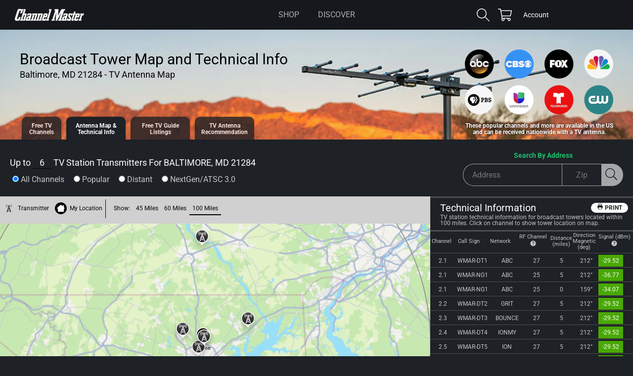

--- FILE ---
content_type: text/html; charset=UTF-8
request_url: https://apps.channelmastertv.com/antenna-map-apple.php?{v=1213112p&address=&zip=21284&}
body_size: 1304
content:
{"error":"","stationcount":21,"towercount":6,"towerData":"1,39.336222,-76.649416:2,39.402889,-76.603028:3,39.447194,-76.779777:4,40.034444,-76.618610:5,39.010194,-76.608833:6,39.515111,-76.240194","homeLat":39.4135,"homeLon":-76.6118,"channelHTML":"<div class=\"one-tower-channel isTopChannel\" data-towerid=\"1\" data-strength=\"green\"><span>2.1<\/span><span class=\"wide\">WMAR-DT1<\/span><span class=\"wide\">ABC<\/span><span class=\"\">27<\/span><span>5<\/span><span>212&#176;<\/span><span class=\"green\">-29.52<\/span><\/div><div class=\"one-tower-channel isNextgen\" data-towerid=\"1\" data-strength=\"green\"><span>2.1<\/span><span class=\"wide\">WMAR-NG1<\/span><span class=\"wide\">ABC<\/span><span class=\"\">25<\/span><span>5<\/span><span>212&#176;<\/span><span class=\"green\">-36.77<\/span><\/div><div class=\"one-tower-channel isNextgen\" data-towerid=\"2\" data-strength=\"green\"><span>2.1<\/span><span class=\"wide\">WMAR-NG1<\/span><span class=\"wide\">ABC<\/span><span class=\"\">25<\/span><span>0<\/span><span>159&#176;<\/span><span class=\"green\">-34.07<\/span><\/div><div class=\"one-tower-channel\" data-towerid=\"1\" data-strength=\"green\"><span>2.2<\/span><span class=\"wide\">WMAR-DT2<\/span><span class=\"wide\">GRIT<\/span><span class=\"\">27<\/span><span>5<\/span><span>212&#176;<\/span><span class=\"green\">-29.52<\/span><\/div><div class=\"one-tower-channel\" data-towerid=\"1\" data-strength=\"green\"><span>2.3<\/span><span class=\"wide\">WMAR-DT3<\/span><span class=\"wide\">BOUNCE<\/span><span class=\"\">27<\/span><span>5<\/span><span>212&#176;<\/span><span class=\"green\">-29.52<\/span><\/div><div class=\"one-tower-channel\" data-towerid=\"1\" data-strength=\"green\"><span>2.4<\/span><span class=\"wide\">WMAR-DT4<\/span><span class=\"wide\">IONMY<\/span><span class=\"\">27<\/span><span>5<\/span><span>212&#176;<\/span><span class=\"green\">-29.52<\/span><\/div><div class=\"one-tower-channel\" data-towerid=\"1\" data-strength=\"green\"><span>2.5<\/span><span class=\"wide\">WMAR-DT5<\/span><span class=\"wide\">ION<\/span><span class=\"\">27<\/span><span>5<\/span><span>212&#176;<\/span><span class=\"green\">-29.52<\/span><\/div><div class=\"one-tower-channel\" data-towerid=\"1\" data-strength=\"green\"><span>2.6<\/span><span class=\"wide\">WMAR-DT6<\/span><span class=\"wide\">COURTTV<\/span><span class=\"\">27<\/span><span>5<\/span><span>212&#176;<\/span><span class=\"green\">-29.52<\/span><\/div><div class=\"one-tower-channel\" data-towerid=\"1\" data-strength=\"green\"><span>2.7<\/span><span class=\"wide\">WMAR-DT7<\/span><span class=\"wide\">LAFF<\/span><span class=\"\">27<\/span><span>5<\/span><span>212&#176;<\/span><span class=\"green\">-29.52<\/span><\/div><div class=\"one-tower-channel\" data-towerid=\"1\" data-strength=\"green\"><span>2.8<\/span><span class=\"wide\">WMAR-DT8<\/span><span class=\"wide\">HSN<\/span><span class=\"\">27<\/span><span>5<\/span><span>212&#176;<\/span><span class=\"green\">-29.52<\/span><\/div><div class=\"one-tower-channel\" data-towerid=\"4\" data-strength=\"red\"><span>8.1<\/span><span class=\"wide\">WGAL-DT1<\/span><span class=\"wide\">NBC<\/span><span class=\"rf-2\">8<\/span><span>42<\/span><span>11&#176;<\/span><span class=\"red\">-76.11<\/span><\/div><div class=\"one-tower-channel\" data-towerid=\"4\" data-strength=\"red\"><span>8.2<\/span><span class=\"wide\">WGAL-DT2<\/span><span class=\"wide\">METV<\/span><span class=\"rf-2\">8<\/span><span>42<\/span><span>11&#176;<\/span><span class=\"red\">-76.11<\/span><\/div><div class=\"one-tower-channel\" data-towerid=\"4\" data-strength=\"red\"><span>8.3<\/span><span class=\"wide\">WGAL-DT3<\/span><span class=\"wide\">SHOPLC<\/span><span class=\"rf-2\">8<\/span><span>42<\/span><span>11&#176;<\/span><span class=\"red\">-76.11<\/span><\/div><div class=\"one-tower-channel\" data-towerid=\"4\" data-strength=\"red\"><span>8.4<\/span><span class=\"wide\">WGAL-DT4<\/span><span class=\"wide\">STORY<\/span><span class=\"rf-2\">8<\/span><span>42<\/span><span>11&#176;<\/span><span class=\"red\">-76.11<\/span><\/div><div class=\"one-tower-channel\" data-towerid=\"4\" data-strength=\"red\"><span>8.5<\/span><span class=\"wide\">WGAL-DT5<\/span><span class=\"wide\">ION+<\/span><span class=\"rf-2\">8<\/span><span>42<\/span><span>11&#176;<\/span><span class=\"red\">-76.11<\/span><\/div><div class=\"one-tower-channel\" data-towerid=\"4\" data-strength=\"red\"><span>8.6<\/span><span class=\"wide\">WGAL-DT6<\/span><span class=\"wide\">QVC<\/span><span class=\"rf-2\">8<\/span><span>42<\/span><span>11&#176;<\/span><span class=\"red\">-76.11<\/span><\/div><div class=\"one-tower-channel\" data-towerid=\"4\" data-strength=\"red\"><span>8.7<\/span><span class=\"wide\">WGAL-DT7<\/span><span class=\"wide\">HSN<\/span><span class=\"rf-2\">8<\/span><span>42<\/span><span>11&#176;<\/span><span class=\"red\">-76.11<\/span><\/div><div class=\"one-tower-channel\" data-towerid=\"4\" data-strength=\"red\"><span>8.8<\/span><span class=\"wide\">WGAL-DT8<\/span><span class=\"wide\">NOSEY<\/span><span class=\"rf-2\">8<\/span><span>42<\/span><span>11&#176;<\/span><span class=\"red\">-76.11<\/span><\/div><div class=\"one-tower-channel isNextgen\" data-towerid=\"1\" data-strength=\"green\"><span>11.1<\/span><span class=\"wide\">WBAL-NG1<\/span><span class=\"wide\">NBC<\/span><span class=\"\">25<\/span><span>5<\/span><span>212&#176;<\/span><span class=\"green\">-36.77<\/span><\/div><div class=\"one-tower-channel isNextgen\" data-towerid=\"2\" data-strength=\"green\"><span>11.1<\/span><span class=\"wide\">WBAL-NG1<\/span><span class=\"wide\">NBC<\/span><span class=\"\">25<\/span><span>0<\/span><span>159&#176;<\/span><span class=\"green\">-34.07<\/span><\/div><div class=\"one-tower-channel isTopChannel\" data-towerid=\"1\" data-strength=\"green\"><span>11.1<\/span><span class=\"wide\">WBAL-DT1<\/span><span class=\"wide\">NBC<\/span><span class=\"rf-2\">12<\/span><span>5<\/span><span>212&#176;<\/span><span class=\"green\">-34.54<\/span><\/div><div class=\"one-tower-channel\" data-towerid=\"1\" data-strength=\"green\"><span>11.2<\/span><span class=\"wide\">WBAL-DT2<\/span><span class=\"wide\">METV<\/span><span class=\"rf-2\">12<\/span><span>5<\/span><span>212&#176;<\/span><span class=\"green\">-34.54<\/span><\/div><div class=\"one-tower-channel\" data-towerid=\"1\" data-strength=\"green\"><span>11.3<\/span><span class=\"wide\">WBAL-DT3<\/span><span class=\"wide\">STORY<\/span><span class=\"rf-2\">12<\/span><span>5<\/span><span>212&#176;<\/span><span class=\"green\">-34.54<\/span><\/div><div class=\"one-tower-channel\" data-towerid=\"1\" data-strength=\"green\"><span>11.4<\/span><span class=\"wide\">WBAL-DT4<\/span><span class=\"wide\">GETTV<\/span><span class=\"rf-2\">12<\/span><span>5<\/span><span>212&#176;<\/span><span class=\"green\">-34.54<\/span><\/div><div class=\"one-tower-channel\" data-towerid=\"1\" data-strength=\"green\"><span>11.5<\/span><span class=\"wide\">WBAL-DT5<\/span><span class=\"wide\">QVC<\/span><span class=\"rf-2\">12<\/span><span>5<\/span><span>212&#176;<\/span><span class=\"green\">-34.54<\/span><\/div><div class=\"one-tower-channel isTopChannel\" data-towerid=\"1\" data-strength=\"green\"><span>13.1<\/span><span class=\"wide\">WJZ-DT1<\/span><span class=\"wide\">CBS<\/span><span class=\"rf-2\">11<\/span><span>5<\/span><span>212&#176;<\/span><span class=\"green\">-34.52<\/span><\/div><div class=\"one-tower-channel\" data-towerid=\"1\" data-strength=\"green\"><span>13.2<\/span><span class=\"wide\">WJZ-DT2<\/span><span class=\"wide\">STARTTV<\/span><span class=\"rf-2\">11<\/span><span>5<\/span><span>212&#176;<\/span><span class=\"green\">-34.52<\/span><\/div><div class=\"one-tower-channel\" data-towerid=\"1\" data-strength=\"green\"><span>13.3<\/span><span class=\"wide\">WJZ-DT3<\/span><span class=\"wide\">DABL<\/span><span class=\"rf-2\">11<\/span><span>5<\/span><span>212&#176;<\/span><span class=\"green\">-34.52<\/span><\/div><div class=\"one-tower-channel\" data-towerid=\"1\" data-strength=\"green\"><span>13.4<\/span><span class=\"wide\">WJZ-DT4<\/span><span class=\"wide\">FAVETV<\/span><span class=\"rf-2\">11<\/span><span>5<\/span><span>212&#176;<\/span><span class=\"green\">-34.52<\/span><\/div><div class=\"one-tower-channel\" data-towerid=\"1\" data-strength=\"green\"><span>13.5<\/span><span class=\"wide\">WJZ-DT5<\/span><span class=\"wide\">CATCHYC<\/span><span class=\"rf-2\">11<\/span><span>5<\/span><span>212&#176;<\/span><span class=\"green\">-34.52<\/span><\/div><div class=\"one-tower-channel\" data-towerid=\"1\" data-strength=\"green\"><span>13.6<\/span><span class=\"wide\">WJZ-DT6<\/span><span class=\"wide\">MOVIES!<\/span><span class=\"rf-2\">11<\/span><span>5<\/span><span>212&#176;<\/span><span class=\"green\">-34.52<\/span><\/div><div class=\"one-tower-channel\" data-towerid=\"5\" data-strength=\"red\"><span>22.1<\/span><span class=\"wide\">WMPT-DT1<\/span><span class=\"wide\">PBS<\/span><span class=\"\">21<\/span><span>27<\/span><span>191&#176;<\/span><span class=\"red\">-80.85<\/span><\/div><div class=\"one-tower-channel isNextgen\" data-towerid=\"1\" data-strength=\"green\"><span>22.1<\/span><span class=\"wide\">WMPT-NG1<\/span><span class=\"wide\">PBS<\/span><span class=\"\">25<\/span><span>5<\/span><span>212&#176;<\/span><span class=\"green\">-36.77<\/span><\/div><div class=\"one-tower-channel isNextgen\" data-towerid=\"2\" data-strength=\"green\"><span>22.1<\/span><span class=\"wide\">WMPT-NG1<\/span><span class=\"wide\">PBS<\/span><span class=\"\">25<\/span><span>0<\/span><span>159&#176;<\/span><span class=\"green\">-34.07<\/span><\/div><div class=\"one-tower-channel\" data-towerid=\"5\" data-strength=\"red\"><span>22.2<\/span><span class=\"wide\">WMPT-DT2<\/span><span class=\"wide\">CREATE<\/span><span class=\"\">21<\/span><span>27<\/span><span>191&#176;<\/span><span class=\"red\">-80.85<\/span><\/div><div class=\"one-tower-channel\" data-towerid=\"5\" data-strength=\"red\"><span>22.3<\/span><span class=\"wide\">WMPT-DT3<\/span><span class=\"wide\">PBSKIDS247<\/span><span class=\"\">21<\/span><span>27<\/span><span>191&#176;<\/span><span class=\"red\">-80.85<\/span><\/div><div class=\"one-tower-channel\" data-towerid=\"5\" data-strength=\"red\"><span>22.4<\/span><span class=\"wide\">WMPT-DT4<\/span><span class=\"wide\">NHKWORLD<\/span><span class=\"\">21<\/span><span>27<\/span><span>191&#176;<\/span><span class=\"red\">-80.85<\/span><\/div><div class=\"one-tower-channel\" data-towerid=\"1\" data-strength=\"green\"><span>24.1<\/span><span class=\"wide\">WUTB-DT1<\/span><span class=\"wide\">ROAR<\/span><span class=\"\">26<\/span><span>5<\/span><span>212&#176;<\/span><span class=\"green\">-39.40<\/span><\/div><div class=\"one-tower-channel\" data-towerid=\"2\" data-strength=\"green\"><span>39.1<\/span><span class=\"wide\">WMJF-CD1<\/span><span class=\"wide\">METOON<\/span><span class=\"\">23<\/span><span>0<\/span><span>159&#176;<\/span><span class=\"green\">-40.94<\/span><\/div><div class=\"one-tower-channel\" data-towerid=\"2\" data-strength=\"green\"><span>39.2<\/span><span class=\"wide\">WMJF-CD2<\/span><span class=\"wide\">MOVIESGD<\/span><span class=\"\">23<\/span><span>0<\/span><span>159&#176;<\/span><span class=\"green\">-40.94<\/span><\/div><div class=\"one-tower-channel\" data-towerid=\"2\" data-strength=\"green\"><span>39.3<\/span><span class=\"wide\">WMJF-CD3<\/span><span class=\"wide\">RCTV<\/span><span class=\"\">23<\/span><span>0<\/span><span>159&#176;<\/span><span class=\"green\">-40.94<\/span><\/div><div class=\"one-tower-channel\" data-towerid=\"2\" data-strength=\"green\"><span>39.4<\/span><span class=\"wide\">WMJF-CD4<\/span><span class=\"wide\">LAFF<\/span><span class=\"\">23<\/span><span>0<\/span><span>159&#176;<\/span><span class=\"green\">-40.94<\/span><\/div><div class=\"one-tower-channel\" data-towerid=\"2\" data-strength=\"green\"><span>39.5<\/span><span class=\"wide\">WMJF-CD5<\/span><span class=\"wide\">ION+<\/span><span class=\"\">23<\/span><span>0<\/span><span>159&#176;<\/span><span class=\"green\">-40.94<\/span><\/div><div class=\"one-tower-channel\" data-towerid=\"2\" data-strength=\"green\"><span>39.6<\/span><span class=\"wide\">WMJF-CD6<\/span><span class=\"wide\">H&I<\/span><span class=\"\">23<\/span><span>0<\/span><span>159&#176;<\/span><span class=\"green\">-40.94<\/span><\/div><div class=\"one-tower-channel\" data-towerid=\"2\" data-strength=\"green\"><span>39.7<\/span><span class=\"wide\">WMJF-CD7<\/span><span class=\"wide\">IND<\/span><span class=\"\">23<\/span><span>0<\/span><span>159&#176;<\/span><span class=\"green\">-40.94<\/span><\/div><div class=\"one-tower-channel\" data-towerid=\"6\" data-strength=\"red\"><span>40.1<\/span><span class=\"wide\">WWDD-LD1<\/span><span class=\"wide\">DAYSTAR<\/span><span class=\"\">24<\/span><span>20<\/span><span>81&#176;<\/span><span class=\"red\">-84.60<\/span><\/div><div class=\"one-tower-channel isNextgen\" data-towerid=\"1\" data-strength=\"green\"><span>45.1<\/span><span class=\"wide\">WBFF-NG1<\/span><span class=\"wide\">FOX<\/span><span class=\"\">25<\/span><span>5<\/span><span>212&#176;<\/span><span class=\"green\">-36.77<\/span><\/div><div class=\"one-tower-channel isNextgen\" data-towerid=\"2\" data-strength=\"green\"><span>45.1<\/span><span class=\"wide\">WBFF-NG1<\/span><span class=\"wide\">FOX<\/span><span class=\"\">25<\/span><span>0<\/span><span>159&#176;<\/span><span class=\"green\">-34.07<\/span><\/div><div class=\"one-tower-channel isTopChannel\" data-towerid=\"1\" data-strength=\"green\"><span>45.1<\/span><span class=\"wide\">WBFF-DT1<\/span><span class=\"wide\">FOX<\/span><span class=\"\">26<\/span><span>5<\/span><span>212&#176;<\/span><span class=\"green\">-39.40<\/span><\/div><div class=\"one-tower-channel\" data-towerid=\"1\" data-strength=\"green\"><span>45.2<\/span><span class=\"wide\">WBFF-DT2<\/span><span class=\"wide\">MYNET<\/span><span class=\"\">26<\/span><span>5<\/span><span>212&#176;<\/span><span class=\"green\">-39.40<\/span><\/div><div class=\"one-tower-channel\" data-towerid=\"1\" data-strength=\"green\"><span>45.4<\/span><span class=\"wide\">WBFF-DT4<\/span><span class=\"wide\">CHARGE<\/span><span class=\"\">26<\/span><span>5<\/span><span>212&#176;<\/span><span class=\"green\">-39.40<\/span><\/div><div class=\"one-tower-channel isNextgen\" data-towerid=\"1\" data-strength=\"green\"><span>45.10<\/span><span class=\"wide\">WBFF-NG2<\/span><span class=\"wide\">T2<\/span><span class=\"\">25<\/span><span>5<\/span><span>212&#176;<\/span><span class=\"green\">-36.77<\/span><\/div><div class=\"one-tower-channel isNextgen\" data-towerid=\"2\" data-strength=\"green\"><span>45.10<\/span><span class=\"wide\">WBFF-NG2<\/span><span class=\"wide\">T2<\/span><span class=\"\">25<\/span><span>0<\/span><span>159&#176;<\/span><span class=\"green\">-34.07<\/span><\/div><div class=\"one-tower-channel isNextgen\" data-towerid=\"2\" data-strength=\"green\"><span>45.11<\/span><span class=\"wide\">WBFF-NG3<\/span><span class=\"wide\">PBTV<\/span><span class=\"\">25<\/span><span>0<\/span><span>159&#176;<\/span><span class=\"green\">-34.07<\/span><\/div><div class=\"one-tower-channel isNextgen\" data-towerid=\"1\" data-strength=\"green\"><span>45.11<\/span><span class=\"wide\">WBFF-NG3<\/span><span class=\"wide\">PBTV<\/span><span class=\"\">25<\/span><span>5<\/span><span>212&#176;<\/span><span class=\"green\">-36.77<\/span><\/div><div class=\"one-tower-channel\" data-towerid=\"1\" data-strength=\"green\"><span>45.20<\/span><span class=\"wide\">WBFF-GAME<\/span><span class=\"wide\">GAMELOOP<\/span><span class=\"\">25<\/span><span>5<\/span><span>212&#176;<\/span><span class=\"green\">-36.77<\/span><\/div><div class=\"one-tower-channel\" data-towerid=\"2\" data-strength=\"green\"><span>45.20<\/span><span class=\"wide\">WBFF-GAME<\/span><span class=\"wide\">GAMELOOP<\/span><span class=\"\">25<\/span><span>0<\/span><span>159&#176;<\/span><span class=\"green\">-34.07<\/span><\/div><div class=\"one-tower-channel\" data-towerid=\"1\" data-strength=\"green\"><span>45.21<\/span><span class=\"wide\">WBFF-ROXi<\/span><span class=\"wide\">ROXi<\/span><span class=\"\">25<\/span><span>5<\/span><span>212&#176;<\/span><span class=\"green\">-36.77<\/span><\/div><div class=\"one-tower-channel\" data-towerid=\"2\" data-strength=\"green\"><span>45.21<\/span><span class=\"wide\">WBFF-ROXi<\/span><span class=\"wide\">ROXi<\/span><span class=\"\">25<\/span><span>0<\/span><span>159&#176;<\/span><span class=\"green\">-34.07<\/span><\/div><div class=\"one-tower-channel isNextgen\" data-towerid=\"2\" data-strength=\"green\"><span>54.1<\/span><span class=\"wide\">WNUV-NG1<\/span><span class=\"wide\">CW<\/span><span class=\"\">25<\/span><span>0<\/span><span>159&#176;<\/span><span class=\"green\">-34.07<\/span><\/div><div class=\"one-tower-channel isNextgen\" data-towerid=\"1\" data-strength=\"green\"><span>54.1<\/span><span class=\"wide\">WNUV-NG1<\/span><span class=\"wide\">CW<\/span><span class=\"\">25<\/span><span>5<\/span><span>212&#176;<\/span><span class=\"green\">-36.77<\/span><\/div><div class=\"one-tower-channel isTopChannel\" data-towerid=\"5\" data-strength=\"red\"><span>54.1<\/span><span class=\"wide\">WNUV-DT1<\/span><span class=\"wide\">CW<\/span><span class=\"\">21<\/span><span>27<\/span><span>191&#176;<\/span><span class=\"red\">-80.85<\/span><\/div><div class=\"one-tower-channel\" data-towerid=\"1\" data-strength=\"green\"><span>54.2<\/span><span class=\"wide\">WNUV-DT2<\/span><span class=\"wide\">ATV<\/span><span class=\"\">27<\/span><span>5<\/span><span>212&#176;<\/span><span class=\"green\">-29.52<\/span><\/div><div class=\"one-tower-channel\" data-towerid=\"1\" data-strength=\"green\"><span>54.3<\/span><span class=\"wide\">WNUV-DT3<\/span><span class=\"wide\">COMET<\/span><span class=\"rf-2\">12<\/span><span>5<\/span><span>212&#176;<\/span><span class=\"green\">-34.54<\/span><\/div><div class=\"one-tower-channel\" data-towerid=\"1\" data-strength=\"green\"><span>54.4<\/span><span class=\"wide\">WNUV-DT4<\/span><span class=\"wide\">NEST<\/span><span class=\"rf-2\">12<\/span><span>5<\/span><span>212&#176;<\/span><span class=\"green\">-34.54<\/span><\/div><div class=\"one-tower-channel isTopChannel\" data-towerid=\"3\" data-strength=\"green\"><span>67.1<\/span><span class=\"wide\">WMPB-DT1<\/span><span class=\"wide\">PBS<\/span><span class=\"\">22<\/span><span>9<\/span><span>296&#176;<\/span><span class=\"green\">-42.97<\/span><\/div><div class=\"one-tower-channel\" data-towerid=\"3\" data-strength=\"green\"><span>67.2<\/span><span class=\"wide\">WMPB-DT2<\/span><span class=\"wide\">CREATE<\/span><span class=\"\">22<\/span><span>9<\/span><span>296&#176;<\/span><span class=\"green\">-42.97<\/span><\/div><div class=\"one-tower-channel\" data-towerid=\"3\" data-strength=\"green\"><span>67.3<\/span><span class=\"wide\">WMPB-DT3<\/span><span class=\"wide\">PBSKIDS247<\/span><span class=\"\">22<\/span><span>9<\/span><span>296&#176;<\/span><span class=\"green\">-42.97<\/span><\/div><div class=\"one-tower-channel\" data-towerid=\"3\" data-strength=\"green\"><span>67.4<\/span><span class=\"wide\">WMPB-DT4<\/span><span class=\"wide\">NHKWORLD<\/span><span class=\"\">22<\/span><span>9<\/span><span>296&#176;<\/span><span class=\"green\">-42.97<\/span><\/div>","locationname":"BALTIMORE, MD 21284"}

--- FILE ---
content_type: text/html; charset=utf-8
request_url: https://www.google.com/recaptcha/api2/aframe
body_size: 120
content:
<!DOCTYPE HTML><html><head><meta http-equiv="content-type" content="text/html; charset=UTF-8"></head><body><script nonce="66DqcRQw_St2Y4inAEEXTg">/** Anti-fraud and anti-abuse applications only. See google.com/recaptcha */ try{var clients={'sodar':'https://pagead2.googlesyndication.com/pagead/sodar?'};window.addEventListener("message",function(a){try{if(a.source===window.parent){var b=JSON.parse(a.data);var c=clients[b['id']];if(c){var d=document.createElement('img');d.src=c+b['params']+'&rc='+(localStorage.getItem("rc::a")?sessionStorage.getItem("rc::b"):"");window.document.body.appendChild(d);sessionStorage.setItem("rc::e",parseInt(sessionStorage.getItem("rc::e")||0)+1);localStorage.setItem("rc::h",'1767463380736');}}}catch(b){}});window.parent.postMessage("_grecaptcha_ready", "*");}catch(b){}</script></body></html>

--- FILE ---
content_type: application/javascript; charset=utf-8
request_url: https://cdn.apple-mapkit.com/mk/5.80.128/libs/mapkit.core.462180.js
body_size: 2461
content:
/*! Copyright © Apple Inc. All rights reserved. See LICENSE for additional license information. */
"use strict";(self.mapkit=self.mapkit||{constructor:{}},self.mapkit.constructor.__l=self.mapkit.constructor.__l||[]).push([[426],{5040:(t,e,o)=>{o.d(e,{H:()=>g});var i=o(9521),n=o(1666),r=o(6227),s=o(1358),a=o(8888);const c=["language","getsUserLocation"],l=["language","region","coordinate","limitToCountries"],d=["language"];class u extends a.R{constructor(t){super("Geocoder",t=(0,i.Jr)(t)),this._checkOptions(t,c)}lookup(t,e,o={}){const n={q:t};o=(0,i.Jr)(o),this._checkOptions(o,l),(0,i.mw)(t,"[MapKit] Missing `address` in call to `Geocoder.lookup()`."),(0,i.Bt)(t,"string","[MapKit] `address` passed to `Geocoder.lookup()` is not a string."),(0,i.mw)(e,"[MapKit] Missing `callback` in call to `Geocoder.lookup()`."),(0,i.Bt)(e,"function","[MapKit] `callback` passed to `Geocoder.lookup()` is not a function.");const s=o.region,a=o.coordinate,c=o.limitToCountries;let d=this.language||r.HF.language;if(s){const t=s.toBoundingRegion();n.searchRegion=`${t.northLatitude},${t.eastLongitude},${t.southLatitude},${t.westLongitude}`}else a&&(n.searchLocation=`${a.latitude},${a.longitude}`);return o.language&&(d=this._bestLanguage(o.language)),d&&(n.lang=d),c&&((0,i.Bt)(c,"string","[MapKit] `limitToCountries` is not a string."),n.limitToCountries=c),this._sendImmediatelyOrWithUserLocation("geocode",n,e,((t,e)=>this._transform(t,e)),"geocode")}reverseLookup(t,e,o={}){const s={loc:`${t.latitude},${t.longitude}`};let a=this.language||r.HF.language;return o=(0,i.Jr)(o),this._checkOptions(o,d),(0,i.mw)(t,"[MapKit] Missing `coordinate` in call to `Geocoder.reverseLookup()`."),(0,i.Ci)(t,n.xp,"[MapKit] `coordinate` passed to `Geocoder.reverseLookup()` is not a Coordinate."),(0,i.mw)(e,"[MapKit] Missing `callback` in call to `Geocoder.reverseLookup()`."),(0,i.Bt)(e,"function","[MapKit] `callback` passed to `Geocoder.reverseLookup()` is not a function."),o.language&&(a=this._bestLanguage(o.language)),a&&(s.lang=a),this._send("reverseGeocode",s,e,((t,e)=>this._transform(t,e)),"reverseGeocode")}_transform(t,e){const o={status:e.status,results:[]};return e.results&&(o.results=e.results.map((t=>new s.Xl(t)))),o}}var h=o(6645);class g extends h.k{constructor(t){super("Geocoder"),Object.defineProperty(this,"_impl",{value:new u(t)})}lookup(t,e,o={}){return this._impl.lookup(t,e,o)}reverseLookup(t,e,o={}){return this._impl.reverseLookup(t,e,o)}}},6645:(t,e,o)=>{o.d(e,{k:()=>n});var i=o(8888);class n{constructor(t,e){new.target===n&&Object.defineProperty(this,"_impl",{value:new i.R(t,e)})}get getsUserLocation(){return this._impl.getsUserLocation}set getsUserLocation(t){this._impl.getsUserLocation=t}get language(){return this._impl.language}set language(t){this._impl.language=t}cancel(t){return this._impl.cancel(t)}}},8179:(t,e,o)=>{o.d(e,{im:()=>v});var i=o(1666),n=o(6227),r=o(55);o(7341);const s=Math.pow(2,21);function a(t){const e=t.toMapPoint(),o=s*i.CQ;return{x:Math.floor(e.x*o),y:Math.floor(e.y*o),z:21}}const c={shift:function(t,e){const o=n.HF.locationShiftUrl;!function(t,e,o){const i={getDataToSend:function(){return t},loaderDidSucceed:function(t,e){if(e.status<200||e.status>=300)o(new Error("HTTP error:"+e.status));else try{o(null,JSON.parse(e.responseText))}catch(t){return void o(t instanceof SyntaxError?new Error("Failed to parse response: "+e.responseText):new Error)}},loaderDidFail:function(t,e){o(new Error("Network error"))}},s=new r.y(e,i,{method:"POST",withCredentials:n.HF.urlWithCredentials(e)});0;s.schedule()}(JSON.stringify({pixelPoint:a(t)}),o,(function(t,o){t?e(new Error,void 0):o&&o.shiftedPixelPoint?e(null,function(t){function e(t){return t/s/i.CQ}return new i.nh(e(t.x),e(t.y)).toCoordinate()}(o.shiftedPixelPoint)):e(new Error,void 0)}))}};var l=o(894);function d(t,e,o){return e in t?Object.defineProperty(t,e,{value:o,enumerable:!0,configurable:!0,writable:!0}):t[e]=o,t}const u=Object.freeze({Change:"user-location-change",Error:"user-location-error"});let h;class g extends l.SF{constructor(){super(),d(this,"_location",void 0),d(this,"_coordinate",void 0),d(this,"_stale",void 0),d(this,"_watchId",void 0),d(this,"_watchers",void 0),d(this,"errorCode",void 0),d(this,"Events",u),this._location=null,this._coordinate=null,this._stale=!1,this._watchers=0,this.errorCode=0,n.HF.addEventListener(n.HF.Events.Changed,this),n.HF.addEventListener(n.HF.Events.Error,this)}get location(){return this._location}get coordinate(){return this._coordinate}get stale(){return this._stale}get mapAccuracyRadius(){const t=this.location;return!this.stale&&t.accuracy>0?t.accuracy:0}get isAvailable(){return window.navigator.geolocation&&"function"==typeof window.navigator.geolocation.watchPosition&&"function"==typeof window.navigator.geolocation.getCurrentPosition}getMapRect(){const t=this.location&&this.location.accuracy||0,e=this.coordinate.latitude,o=this.coordinate.toMapPoint(),n=t*(0,i.Lj)(e);return new i.pp(o.x-n,o.y-n,2*n,2*n)}watch(){this._watchId||(window.navigator.geolocation.watchPosition?(_(),this._watchId=window.navigator.geolocation.watchPosition(m,E),h=setTimeout((()=>{_(),E({code:3,message:"Timeout expired"})}),15e3)):console.warn("[MapKit] User location is unavailable."))}locate(t,e,o){window.navigator.geolocation.getCurrentPosition?w&&this._watchId?f(w,t,e):window.navigator.geolocation.getCurrentPosition((o=>f(o,t,e)),e,o):console.warn("[MapKit] User location is unavailable.")}addEventListener(t,e,o){const i=super.addEventListener(t,e,o);return i&&++this._watchers,i}removeEventListener(t,e,o){const i=super.removeEventListener(t,e,o);return i?(--this._watchers,0===this._watchers&&this._watchId&&(window.navigator.geolocation.clearWatch(this._watchId),this._watchId=void 0),i):i}handleEvent(t){switch(t.type){case n.HF.Events.Changed:case n.HF.Events.Error:if(p&&(w=p,p=null),!w)return;m(w)}}reset(){_(),this._watchers=0,this._watchId=void 0,w=null}}let p=null;const v=new g;let w=null;function _(){clearTimeout(h),h=void 0}function f(t,e,o){if("AutoNavi"===n.HF.tileProvider){const n=new i.xp(t.coords.latitude,t.coords.longitude);c.shift(n,((i,n)=>{if(i)return void(o&&o({message:"Position Unavailable",code:2,POSITION_UNAVAILABLE:2,PERMISSION_DENIED:1,TIMEOUT:3}));const r={coords:{accuracy:t.coords.accuracy,altitude:t.coords.altitude,altitudeAccuracy:t.coords.altitudeAccuracy,heading:t.coords.heading,floorLevel:t.coords.floorLevel,speed:t.coords.speed,latitude:n.latitude,longitude:n.longitude,toJSON(){return JSON.stringify(this)}},timestamp:t.timestamp,toJSON(){return JSON.stringify(this)}};e&&e(r)}))}else e&&e(t)}function m(t){_(),w=t,n.HF.error?E({code:4,message:"MapKit not initialized."}):n.HF.ready?!v._stale&&v._coordinate&&t.coords.latitude===v._coordinate.latitude&&t.coords.longitude===v._coordinate.longitude||f(t,L,E):p=t}function L(t){v._stale=!1,v._location=t.coords,v._coordinate=new i.xp(t.coords.latitude,t.coords.longitude),v.errorCode=0,v.dispatchEvent(new k(v._coordinate,t.coords.floorLevel))}function E(t){p=null,w=null,v._stale=!0,v.errorCode=t.code,v.dispatchEvent(new y(t))}class k extends l.Jh{constructor(t,e){super(u.Change),d(this,"coordinate",void 0),d(this,"floorLevel",void 0),d(this,"timestamp",void 0),this.coordinate=t,this.floorLevel=e,this.timestamp=new Date}}class y extends l.Jh{constructor(t){super(u.Error),d(this,"code",void 0),d(this,"message",void 0),this.code=t.code,this.message=t.message}}}}]);

--- FILE ---
content_type: application/javascript; charset=utf-8
request_url: https://cdn.apple-mapkit.com/mk/5.80.128/libs/mapkit.core.overlays.6a4bca.js
body_size: 3474
content:
/*! Copyright © Apple Inc. All rights reserved. See LICENSE for additional license information. */
"use strict";(self.mapkit=self.mapkit||{constructor:{}},self.mapkit.constructor.__l=self.mapkit.constructor.__l||[]).push([[872],{3667:(e,t,i)=>{i.r(t),i.d(t,{default:()=>p,mapkitOverlaysInterfaces:()=>h,overlaysJsModules:()=>u});i(9830);var a=i(1079),r=i(9612),n=i(4798),s=i(3557),o=i(5946),l=i(6450),c=i(289),d=i(9342);const h={Style:i(1558).O,LineGradient:o.D,CircleOverlay:s.P,PolylineOverlay:d.F,PolygonOverlay:c.p,TileOverlay:a.ll},u={OverlaysController:l.i,LayerItemsController:n._,ItemCollection:r.i,mapkit:h},p=u},3557:(e,t,i)=>{i.d(t,{P:()=>m});var a=i(9521),r=i(1666),n=i(7913),s=i(3598);const o=2*Math.PI;class l extends s.Z{drawShapes(e,t,i,a,r){const n=this._node.overlay;this._node.shapes.forEach((s=>{const o=s[0],l=n._mapRadius,d=l*r.worldSize;d<.5||this.drawClipped(e,t,i,a,r,o,l,s.xOffset)||(c(e,r,o,s.xOffset,d),i&&n.fillPath(e,t),a&&n.strokePath(e,t,1))}))}drawClipped(e,t,i,a,s,l,d,h){const u=s.toRenderingMapRect();if(!a||d<u.size.width||d<u.size.height)return!1;const p=t._impl.halfStrokeWidthAtResolution()/s.worldSize,y=u.minX()-p-h,v=u.maxX()+p-h,m=u.minY()-p,_=u.maxY()+p,g=l.x,f=l.y;function O(e,t){const i=g-e,a=f-t;return i*i+a*a<=d*d}const w=[];let M;O(v,_)&&w.push(new r.nh(v,_));const I=Math.acos((v-g)/d);if(!isNaN(I)){let e=f+d*Math.sin(I);e>=m&&e<=_&&(M=new r.nh(v,e),M.angle=I,w.push(M)),e=f-d*Math.sin(I),e>=m&&e<=_&&(M=new r.nh(v,e),M.angle=o-I,w.push(M))}O(v,m)&&w.push(new r.nh(v,m));const N=Math.asin((m-f)/d);if(!isNaN(N)){let e=g+d*Math.cos(N);e>=y&&e<=v&&(M=new r.nh(e,m),M.angle=(N+o)%o,w.push(M)),e=g-d*Math.cos(N),e>=y&&e<=v&&(M=new r.nh(e,m),M.angle=Math.PI-N,w.push(M))}O(y,m)&&w.push(new r.nh(y,m));const b=Math.acos((y-g)/d);if(!isNaN(b)){let e=f-d*Math.sin(b);e>=m&&e<=_&&(M=new r.nh(y,e),M.angle=o-b,w.push(M)),e=f+d*Math.sin(b),e>=m&&e<=_&&(M=new r.nh(y,e),M.angle=b,w.push(M))}O(y,_)&&w.push(new r.nh(y,_));const R=Math.asin((_-f)/d);if(!isNaN(R)){let e=g-d*Math.cos(R);e>=y&&e<=v&&(M=new r.nh(e,_),M.angle=Math.PI-R,w.push(M)),e=g+d*Math.cos(R),e>=y&&e<=v&&(M=new r.nh(e,_),M.angle=(R+o)%o,w.push(M))}const P=w.length;let A=1;for(;P>2&&A<P&&(!isNaN(w[A-1]?.angle??NaN)||isNaN(w[A]?.angle??NaN)||isNaN(w[(A+1)%P]?.angle??NaN));)A+=1;if(A<P){let r=(A+1)%P;for(;P>2&&!isNaN(w[r]?.angle??NaN)&&!isNaN(w[(r+1)%P]?.angle??NaN);)r=(r+1)%P;const o=d*s.worldSize,u=w[A],p=u.angle,y=w[r],v=y.angle,m=Math.abs(p-v),_=o*m-2*o*Math.sin(m/2)>.001,g=s.transformMapPoint(new n.b(u.x+h,u.y)),f=s.transformMapPoint(new n.b(y.x+h,y.y));if(i){_?c(e,s,l,h,o,p,v):(e.beginPath(),e.moveTo(g.x,g.y),e.lineTo(f.x,f.y));for(let t=(r+1)%P;isNaN(w[t]?.angle??NaN);t=(t+1)%P){const i=w[t],a=s.transformMapPoint(new n.b(i.x+h,i.y));e.lineTo(a.x,a.y)}this._node.overlay.fillPath(e,t)}a&&(_?c(e,s,l,h,o,p,v):(e.beginPath(),e.moveTo(g.x,g.y),e.lineTo(f.x,f.y)),this._node.overlay.strokePath(e,t))}else P>0&&i&&(e.fillStyle=t.fillColor,e.globalAlpha=t.fillOpacity,e.fillRect(0,0,u.size.width*s.worldSize,u.size.height*s.worldSize));return!0}}function c(e,t,i,a,r,s,l){e.beginPath();const c=t.transformMapPoint(new n.b(i.x+a,i.y));s&&(s+=t.rotation),l&&(l-=t.rotation),e.arc(c.x,c.y,r,s||0,l||o,!0)}var d=i(5696);class h extends d.U{constructor(e){super(e,!0,!1),this._renderer=new l(this)}get shapesForRenderer(){throw new Error}stringInfo(){const e=this.overlay;return"CircleOverlayNode<radius:"+e.radius+","+e.coordinate.toString().toLowerCase()+">"+(e.style.toString()?"["+e.style.toString()+"]":"")}}var u=i(2480);function p(e,t,i){return t in e?Object.defineProperty(e,t,{value:i,enumerable:!0,configurable:!0,writable:!0}):e[t]=i,e}class y extends u.X{constructor(e,t,i,a){super(e,a),p(this,"_coordinate",void 0),p(this,"_radius",void 0),p(this,"_center",void 0),p(this,"_mapRadius",void 0),p(this,"_node",void 0),p(this,"delegate",null),this._node=new h(this),this.coordinate=t,this._coordinate=this.coordinate,this.radius=i,this._radius=this.radius}get node(){return this._node}get coordinate(){return this._coordinate}set coordinate(e){(0,a.Ci)(e,r.xp,"[MapKit] CircleOverlayInternal.coordinate expected a Coordinate value, but got `"+e.toString()+"` instead."),this._coordinate&&this._coordinate.latitude===e.latitude&&this._coordinate.longitude===e.longitude||(this._coordinate=e.copy(),this.updateGeometry())}get radius(){return this._radius}set radius(e){const t="[MapKit] CircleOverlayInternal.radius expected a non-negative number (radius in meters), but got `"+e+"` instead.";(0,a.Bt)(e,"number",t),e<0&&console.warn(t);const i=Math.max(0,e);this._radius!==i&&(this._radius=i,this.updateGeometry())}calculateBoundingRect(){if(!this._coordinate||isNaN(this._radius))return null;const e=this._coordinate.toMapPoint();this._center=e;const t=this._radius*(0,r.Lj)(this._coordinate.latitude);return this._mapRadius=t,new r.pp(e.x-t,e.y-t,2*t,2*t)}simplifyShapeAtLevel(){return[this._coordinate.toMapPoint(),!0]}clip(){return[this._coordinate.toMapPoint()]}getColorStops(){throw new Error}}var v=i(1235);class m extends v.h{constructor(e,t,i={}){super(),Object.defineProperty(this,"_impl",{value:new y(this,e,t,i)})}get coordinate(){return this._impl.coordinate}set coordinate(e){this._impl.coordinate=e}get radius(){return this._impl.radius}set radius(e){this._impl.radius=e}}},6450:(e,t,i)=>{i.d(t,{i:()=>y});var a=i(7035),r=i(737),n=i(8340),s=i(4798),o=i(6556),l=i(9521);class c{constructor(){var e,t,i;i=void 0,(t="_overlays")in(e=this)?Object.defineProperty(e,t,{value:i,enumerable:!0,configurable:!0,writable:!0}):e[t]=i,this._overlays=[]}fadeOverlayTo(e,t){e.fadeInOutOpacity?(e.fadeInOutOpacity.durationMs=350*Math.abs(e.fadeInOutOpacity.value-e.fadeInOutOpacity.end),e.fadeInOutOpacity.start=e.fadeInOutOpacity.value,e.fadeInOutOpacity.end=t,e.fadeInOutOpacity.startTime=Date.now()):(e.fadeInOutOpacity={start:1,value:1,end:t,startTime:Date.now(),durationMs:350},e.setFadeInOutOpacity(1-t),this._overlays.push(e)),(0,a.v3)(this)}performScheduledUpdate(){const e=Date.now();this._overlays=this._overlays.filter((t=>(t.setFadeInOutOpacity((0,l.qE)(t.fadeInOutOpacity.start+(t.fadeInOutOpacity.end-t.fadeInOutOpacity.start)*((e-t.fadeInOutOpacity.startTime)/t.fadeInOutOpacity.durationMs),0,1)),t.fadeInOutOpacity.value!==t.fadeInOutOpacity.end||(delete t.fadeInOutOpacity,!1)))),this._overlays.length>0&&(0,a.Td)(this)}}var d=i(1235),h=i(9114);class u extends h.o3{constructor(e){var t,i,a;super(),a=void 0,(i="_controller")in(t=this)?Object.defineProperty(t,i,{value:a,enumerable:!0,configurable:!0,writable:!0}):t[i]=a,this._controller=e}stringInfo(){return"OverlaysControllerNode"}}function p(e,t,i){return t in e?Object.defineProperty(e,t,{value:i,enumerable:!0,configurable:!0,writable:!0}):e[t]=i,e}class y extends s._{constructor(e){super(e),p(this,"_fadeAnimationController",void 0),p(this,"_userLocationAccuracyRingOverlay",void 0),p(this,"_sceneGraphNode",void 0),p(this,"itemConstructor",d.h),p(this,"itemName","overlay"),p(this,"capitalizedItemName","Overlay"),this._sceneGraphNode=new u(this),this._fadeAnimationController=new c}get map(){return this._map}get userLocationAccuracyRingOverlay(){return this._userLocationAccuracyRingOverlay}isItemExposed(e){return e!==this._userLocationAccuracyRingOverlay}removeUserLocationAccuracyRingOverlay(){this._userLocationAccuracyRingOverlay&&(this.removeAnyItem(this._userLocationAccuracyRingOverlay),delete this._userLocationAccuracyRingOverlay)}removedReferenceToMap(){this._items.forEach((e=>{e._impl.setMap(null)}))}mapCameraDidChange(){0!==this._items.length&&((0,a.v3)(this),this._deletePreviousPointForPickingItem())}overlayPropertyDidChange(e,t){switch(t){case"selected":e.selected?this.selectedItem=e:this.selectedItem=null,this._map.overlaySelectionDidChange(e),(0,a.v3)(this);break;case"style":case"visible":case"geometry":(0,a.v3)(this)}}fadeOverlayTo(e,t){this._fadeAnimationController.fadeOverlayTo(e,t)}updateUserLocationAccuracyRingOverlay(e){e.coordinate&&(this._userLocationAccuracyRingOverlay?this._userLocationAccuracyRingOverlay.updateForUserLocation():this._userLocationAccuracyRingOverlay=this.addItem(new y.AccuracyRingOverlay(e)))}addedItem(e){e._impl.delegate=this,e._impl.setMap(this._map.public),e.selected&&(this.selectedItem=e),(0,a.v3)(this)}removedItem(e){e._impl.setMap(null),super.removedItem(e),(0,a.v3)(this)}pickableItemsCloseToPoint(e,t,i){const a=document.createElement("canvas"),r=a.getContext("2d",{willReadFrequently:!0});a.width=1,a.height=1;const n=this._map.camera,s=.5,l=t.x-s,c=t.y-s;r.translate(-l,-c);const d="number"==typeof i?i:this._selectionDistance/(0,o.mZ)();let h=!1;return e.filter((e=>{if(!e._impl.shown)return!1;h&&(r.clearRect(l,c,a.width,a.height),h=!1),e._impl.node._renderer.render(r,n,d),h=!0;return!!r.getImageData(Math.floor(s),Math.floor(s),1,1).data[3]}),this).reverse()}performScheduledUpdate(){const e=this.map;if(!e)return void(this._sceneGraphNode.children=[]);const t=e.camera.toRenderingMapRect(),i=e.worldSize,a=Math.ceil(Math.log2(i)),r=[],s=this._items;for(let o=0,l=s.length;o<l;++o){const l=s[o];if(l._impl.shown=l._impl.visibleAfterClipping(t,true,i,a,!0),l===this._userLocationAccuracyRingOverlay){const t=e.mapType,i=t===n.Nw.Satellite||t===n.Nw.Hybrid?"satellite":e.tint;this._userLocationAccuracyRingOverlay.updateIsShown(e.region,e.worldSize,i)}l._impl.shown&&!l.selected&&(r.push(l._impl.node),l._impl.node.needsDisplay=!0)}const o=this.selectedItem;o&&o._impl.shown&&(r.push(o._impl.node),o._impl.node.needsDisplay=!0),this._sceneGraphNode.children=r}}p(y,"AccuracyRingOverlay",void 0),p(y,"Overlay",d.h),r.rr.jsModules.AccuracyRingOverlay?y.AccuracyRingOverlay=r.rr.jsModules.AccuracyRingOverlay:r.rr.addEventListener("load",(function e(t){t.jsModules.AccuracyRingOverlay&&(y.AccuracyRingOverlay=t.jsModules.AccuracyRingOverlay,r.rr.removeEventListener("load",e))}))}}]);

--- FILE ---
content_type: application/javascript; charset=utf-8
request_url: https://cdn.apple-mapkit.com/mk/5.80.128/libs/mapkit.core.658c48.js
body_size: 9881
content:
/*! Copyright © Apple Inc. All rights reserved. See LICENSE for additional license information. */
"use strict";(self.mapkit=self.mapkit||{constructor:{}},self.mapkit.constructor.__l=self.mapkit.constructor.__l||[]).push([[606],{4729:(t,e,i)=>{i.d(e,{hK:()=>n,ol:()=>s});const s=function(t,e){const i=[];function s(t){const e=i.length;t._index=e,i.push(t),o(e)}function n(t,e){const s=i[t];return i[t]=i[e],i[e]=s,i[t]._index=t,i[e]._index=e,e}function o(t){for(;t>0;){const e=Math.floor((t-1)/2),s=i[t];if(i[e]._area<=s._area)return;t=n(t,e)}}function r(t){for(;;){const e=2*t+1,s=2*t+2,o=i[t]._area,r=i[e]?i[e]._area:1/0,l=i[s]?i[s]._area:1/0;if(o<=r&&o<=l)return;t=n(t,r<=o&&r<=l?e:s)}}function l(){const t=i[0],e=i.pop();return i.length>0&&e&&(i[0]=e,e._index=0,r(0)),t}function a(t){const e=t._prev,i=t,s=t._next;return Math.abs((e.x-s.x)*(i.y-e.y)-(e.x-i.x)*(s.y-e.y))/2}function h(t,e){const i=t._area;t._area=Math.max(a(t),e),t._area<i?o(t._index):r(t._index)}const p=t;let d=p.length-1,c=!1,u=!1;if(e&&d>1){const t=p[d],e=p[0];t.equals?.(e)||(p.push(e.copy()),c=!0,++d),u=!0;const i=p[d-1];p.unshift(i.copy()),++d}p[0]._area=1/0,p[d]._area=1/0;for(let t=1;t<d;++t){const e=p[t];e._prev=p[t-1],e._next=p[t+1],e._area=a(e),s(e)}for(u&&p.shift(),c&&p.pop();i.length>0;){const t=l(),e=t._prev,i=t._next;e._prev&&(e._next=i,h(e,t._area)),i._next&&(i._prev=e,h(i,t._area)),delete t._index,delete t._next,delete t._prev}},n=function(t,e){const i=1/(e*e),s=t.filter((t=>t._area>i));if(2===s.length){const t=s[0].x-s[1].x,e=s[0].y-s[1].y;if(t*t+e*e<1*i)return[]}return s}},7342:(t,e,i)=>{i.d(e,{A:()=>l});var s=i(9521),n=i(894);function o(t,e,i){return e in t?Object.defineProperty(t,e,{value:i,enumerable:!0,configurable:!0,writable:!0}):t[e]=i,t}let r=0;class l extends n.SF{constructor(t){if(super(),o(this,"_offsets",void 0),o(this,"_indices",void 0),o(this,"_lastUpdate",void 0),this._offsets=[[0],[1]],this._indices=[],this._lastUpdate=r++,"object"==typeof t)for(const[e,i]of Object.entries(t))this.addColorStop(parseFloat(e),i)}get offsets(){return this._offsets}get indices(){return this._indices}get lastUpdate(){return this._lastUpdate}addColorStop(t,e){if("number"!=typeof t||!(t>=0&&t<=1))throw new Error("[MapKit] Expected a number between 0 and 1 for offset of LineGradient.addColorStop, but got `"+t+"` instead.");(0,s.Bt)(e,"string","[MapKit] Expected a string value for color in LineGradient.addColorStop, but got `"+e+"` instead."),this._addColorStop(this._offsets,t,e)}addColorStopAtIndex(t,e){if("number"!=typeof t||t<0||t%1!=0)throw new Error("[MapKit] Expected a integer greater than or equal to 0 for index of LineGradient.addColorStopAtIndex, but got `"+t+"` instead.");(0,s.Bt)(e,"string","[MapKit] Expected a string value for color in LineGradient.addColorStopAtIndex, but got `"+e+"` instead."),this._addColorStop(this._indices,t,e)}toString(){return"LineGradient"}_addColorStop(t,e,i){const s=t.length;let o=0,a=t[o];for(o=0;o<s&&a&&a[0]<e;)++o,a=t[o];o<s&&a&&a[0]===e?a[1]=i:t.splice(o,0,[e,i]),this._lastUpdate=r++,this.dispatchEvent(new n.Jh(l.UPDATE_EVENT))}}o(l,"UPDATE_EVENT","update-color-stop")},5946:(t,e,i)=>{i.d(e,{D:()=>n});var s=i(7342);class n{constructor(t){Object.defineProperty(this,"_impl",{value:new s.A(t)})}addColorStop(t,e){this._impl.addColorStop(t,e)}addColorStopAtIndex(t,e){this._impl.addColorStopAtIndex(t,e)}toString(){return this._impl.toString()}}},1235:(t,e,i)=>{i.d(e,{h:()=>r});var s=i(4569);function n(t,e,i){return e in t?Object.defineProperty(t,e,{value:i,enumerable:!0,configurable:!0,writable:!0}):t[e]=i,t}const o=(0,i(2358).g)({Select:"select",Deselect:"deselect"});class r extends s.i{constructor(...t){super(...t),n(this,"_impl",void 0)}get style(){return this._impl.style}set style(t){this._impl.style=t}get map(){return this._impl.map}set map(t){this._impl.map=t}get data(){return this._impl.data}set data(t){this._impl.data=t}get visible(){return this._impl.visible}set visible(t){this._impl.visible=t}get enabled(){return this._impl.enabled}set enabled(t){this._impl.enabled=t}get selected(){return this._impl.selected}set selected(t){this._impl.selected=t}}n(r,"Events",o)},289:(t,e,i)=>{i.d(e,{p:()=>u});var s=i(1235),n=i(9521),o=i(1666),r=i(4729),l=i(8364),a=i(5696);class h extends a.U{constructor(t){super(t,!0)}get shapesForRenderer(){return this.shapes?.map((t=>{const e=t.xOffset,i=[...t[0]];return i.xOffset=e,i}))}stringInfo(){const t=this.overlay;return"PolygonOverlayNode<points:"+(t.points.map((t=>t.map((t=>t.toString())).join(","))).join("|")+">")+(t.style.toString()?"["+t.style.toString()+"]":"")}}var p=i(2480);function d(t,e,i){return e in t?Object.defineProperty(t,e,{value:i,enumerable:!0,configurable:!0,writable:!0}):t[e]=i,t}class c extends p.X{constructor(t,e,i){super(t,i),d(this,"_node",void 0),d(this,"_points",void 0),d(this,"_polygons",void 0),this._node=new h(this),this.points=e,this.updateGeometry()}get node(){return this._node}get points(){return this._points.map((t=>t.slice()))}set points(t){(0,n.UL)(t,"[MapKit] PolygonOverlay.points expected an array of Coordinates."),Array.isArray(t[0])||(t=[t]),this._points=t.map(((t,e)=>((0,n.UL)(t,"[MapKit] PolygonOverlay.points expected an array at index: "+e),t.slice()))),this._polygons=this._points.map(((t,e)=>t.map(((t,i)=>((0,n.Ci)(t,o.xp,"[MapKit] PolygonOverlay.points expected a Coordinate at index: "+e+", "+i),t.toUnwrappedMapPoint()))))),this.updateGeometry()}calculateBoundingRect(){const t=function(t){const e=t.filter((t=>t.length>2)).map((t=>{const e=t.reduce(((t,e)=>(e.x<t.xMin&&(t.xMin=e.x),e.x>t.xMax&&(t.xMax=e.x),e.y<t.yMin&&(t.yMin=e.y),e.y>t.yMax&&(t.yMax=e.y),t)),{xMin:1/0,xMax:-1/0,yMin:1,yMax:0});return new o.pp(e.xMin,e.yMin,e.xMax-e.xMin,e.yMax-e.yMin)})).sort(((t,e)=>t.minX()-e.minX()));return(0,l.Ob)(e)}(this._polygons);return delete this._simplifiedShapeLevel,t.size.width>1&&console.warn("[MapKit] Polygon overlay spans over 360º in longitude and may not render correctly."),this._polygons.forEach((e=>{0!==e.length&&(e.forEach((e=>{const i=(0,n.zi)(e.x,1);e.x=i+(i<t.minX()?1:0)})),(0,r.ol)(e,!0))})),t}simplifyShapeAtLevel(t){const e=void 0!==this._simplifiedShapeLevel&&this._simplifiedShapeLevel>t?this._simplifiedShape:this._polygons,i=Math.pow(2,t),s=e.reduce(((t,e)=>{const s=(0,r.hK)(e,i);return s.length>0&&t.push(s),t}),[]);return[s,s.length>0]}clip(t,e,i){return!e||(0,l.y5)(e,this._boundingRect)?[t]:function(t,e,i){const s=e.minX()-i,n=e.minY()-i,r=e.maxX()+i,l=e.maxY()+i,a=[];for(let e=0,i=t.length;e<i;++e){const i=t[e],h=[];for(let t=0,e=i.length;t<e;++t){const n=i[t],r=i[(t-1+e)%e];if(n.x>=s){if(r.x<s){const t=(s-n.x)/(r.x-n.x),e=Object.create(o.nh.prototype);e.x=s,e.y=(1-t)*n.y+t*r.y,h.push(e)}h.push(n)}else if(r.x>=s){const t=(s-n.x)/(r.x-n.x),e=Object.create(o.nh.prototype);e.x=s,e.y=(1-t)*n.y+t*r.y,h.push(e)}}const p=[];for(let t=0,e=h.length;t<e;++t){const i=h[t],s=h[(t-1+e)%e];if(i.y>=n){if(s.y<n){const t=(n-i.y)/(s.y-i.y),e=Object.create(o.nh.prototype);e.x=(1-t)*i.x+t*s.x,e.y=n,p.push(e)}p.push(i)}else if(s.y>=n){const t=(n-i.y)/(s.y-i.y),e=Object.create(o.nh.prototype);e.x=(1-t)*i.x+t*s.x,e.y=n,p.push(e)}}const d=[];for(let t=0,e=p.length;t<e;++t){const i=p[t],s=p[(t-1+e)%e];if(i.x<=r){if(s.x>r){const t=(r-i.x)/(s.x-i.x),e=Object.create(o.nh.prototype);e.x=r,e.y=(1-t)*i.y+t*s.y,d.push(e)}d.push(i)}else if(s.x<=r){const t=(r-i.x)/(s.x-i.x),e=Object.create(o.nh.prototype);e.x=r,e.y=(1-t)*i.y+t*s.y,d.push(e)}}const c=[];for(let t=0,e=d.length;t<e;++t){const i=d[t],s=d[(t-1+e)%e];if(i.y<=l){if(s.y>l){const t=(l-i.y)/(s.y-i.y),e=Object.create(o.nh.prototype);e.x=(1-t)*i.x+t*s.x,e.y=l,c.push(e)}c.push(i)}else if(s.y<=l){const t=(l-i.y)/(s.y-i.y),e=Object.create(o.nh.prototype);e.x=(1-t)*i.x+t*s.x,e.y=l,c.push(e)}}c.length>2&&a.push(c)}return[a]}(t,e,i)}getColorStops(){throw new Error}}class u extends s.h{constructor(t,e={}){super(),Object.defineProperty(this,"_impl",{value:new c(this,t,e)})}get points(){return this._impl.points}set points(t){this._impl.points=t}}},9342:(t,e,i)=>{i.d(e,{F:()=>m});var s=i(1235),n=i(9521),o=i(1666),r=i(4729),l=i(8364),a=i(5696);class h extends a.U{constructor(t){var e,i,s;super(t,!1),s=!0,(i="supportsLineGradient")in(e=this)?Object.defineProperty(e,i,{value:s,enumerable:!0,configurable:!0,writable:!0}):e[i]=s}get shapesForRenderer(){return this.shapes}stringInfo(){const t=this.overlay;return"PolylineOverlayNode<points:"+(t.points.map((t=>t.toString())).join(",")+">")+(t.style.toString()?"["+t.style.toString()+"]":"")}}var p=i(2480);function d(t,e,i){return e in t?Object.defineProperty(t,e,{value:i,enumerable:!0,configurable:!0,writable:!0}):t[e]=i,t}const c=1e3;class u extends p.X{constructor(t,e,i){super(t,i),d(this,"_node",void 0),d(this,"_points",void 0),d(this,"_mapPoints",void 0),d(this,"_pointsNeedRemapping",void 0),d(this,"_distances",void 0),d(this,"_colorStops",void 0),d(this,"_length",void 0),d(this,"_fillable",!1),this._node=new h(this),this.points=e,this.updateGeometry()}get points(){return this._points.slice()}get node(){return this._node}set points(t){(0,n.Ci)(t,Array,"[MapKit] PolylineOverlay.points expected an array of Coordinates."),this._points=t.slice(),this._mapPoints=this._points.map(((t,e)=>((0,n.Ci)(t,o.xp,"[MapKit] PolylineOverlay.points expected a Coordinate at index: "+e),t.toUnwrappedMapPoint()))),this._pointsNeedRemapping=!0,delete this._distances,delete this._colorStops,this.updateGeometry()}calculateBoundingRect(){if(0===this._mapPoints.length)return new o.pp(0,0,0,0);const t=this._mapPoints.reduce(((t,e)=>(e.x<t.xMin&&(t.xMin=e.x),e.x>t.xMax&&(t.xMax=e.x),e.y<t.yMin&&(t.yMin=e.y),e.y>t.yMax&&(t.yMax=e.y),t)),{xMin:1/0,xMax:-1/0,yMin:1,yMax:0}),e=t.xMax-t.xMin,i=(0,n.zi)(t.xMin,1);if(this._pointsNeedRemapping){delete this._pointsNeedRemapping,e>1&&console.warn("[MapKit] Polyline overlay spans over 360º in longitude and may not render correctly.");const s=t.xMin-i;this._mapPoints.forEach((t=>{t.x-=s})),(0,r.ol)(this._mapPoints),delete this._simplifiedShapeLevel}return new o.pp(i,t.yMin,e,t.yMax-t.yMin)}simplifyShapeAtLevel(t){delete this._distances;const e=void 0!==this._simplifiedShapeLevel&&this._simplifiedShapeLevel>t?this._simplifiedShape:this._mapPoints,i=(0,r.hK)(e,Math.pow(2,t));return[i,i.length>0]}clip(t,e,i){return t.length>0&&(t=this.clipShapeByStyleProperties(t)),!e||(0,l.y5)(e,this._boundingRect)?0===t.length?[]:[t]:function(t,e,i){const s=e.minX()-i,n=e.minY()-i,o=e.maxX()+i,r=e.maxY()+i,l=c*e.size.width,a=c*e.size.height,h=[];let p,d;for(let i=0,c=t.length;i<c-1;++i){const c=t[i];d=t[i+1];const u=d.x-c.x;let f,y=!1;if(0!==u){const t=(s-c.x)/u,e=(o-c.x)/u;y=!(t<0&&e<0||t>1&&e>1)}else y=c.x>=s&&c.x<=o;if(y)if(f=d.y-c.y,0!==f){const t=(n-c.y)/f,e=(r-c.y)/f;y=!(t<0&&e<0||t>1&&e>1)}else y=c.y>=n&&c.y<=r;const m=Math.abs(u)>l||void 0!==f&&Math.abs(f)>a;y?(p||(p=[]),m?(p.push(_(c,d,u,f,e)),p.push(_(d,c,-u,-f,e)),h.push(p),p=void 0):p.push(c)):p&&(m?(p.push(_(c,d,u,f,e)),p.push(_(d,c,-u,-f,e))):p.push(c),h.push(p),p=void 0)}p&&(p.push(d),h.push(p));return h}(t,e,i)}clipShapeByStyleProperties(t){const e=this.style.strokeStart,i=this.style.strokeEnd,s=this.style.lineGradient;if(0!==e||1!==i||s){if(!this._distances||s&&!this._colorStops){this._length=0,this._distances=[];const e=t.length;for(let i=0;i<e-1;++i){const e=t[i],s=t[i+1],n=Math.sqrt(Math.pow(e.x-s.x,2)+Math.pow(e.y-s.y,2));this._length+=n,this._distances.push(n)}if(s){if(s._impl.indices.length>0&&void 0!==this._mapPoints[0]._offset)for(let t=0,e=this._mapPoints.length;t<e;++t){delete this._mapPoints[t]._offset}for(let i=0,s=0;i<e-1;++i){t[i]._offset=s/this._length;s+=this._distances[i]}if(e>0){t[e-1]._offset=1}}}0===e&&1===i||(t=function(t,e,i,s){if(i>=s)return[];let n=0,r=!1;const l=[];let a;for(let h=0,p=t.length;h<p-1;++h){let p=t[h];a=t[h+1];const d=e[h];if(n+=d,!r&&n>=i){r=!0;const t=(n-i)/d,e=Object.create(o.nh.prototype);e.x=t*p.x+(1-t)*a.x,e.y=t*p.y+(1-t)*a.y,void 0!==p._offset&&void 0!==a._offset&&(e._offset=t*p._offset+(1-t)*a._offset),p=e}if(r&&(l.push(p),n>=s)){const t=(n-s)/d,e=Object.create(o.nh.prototype);e.x=t*p.x+(1-t)*a.x,e.y=t*p.y+(1-t)*a.y,void 0!==p._offset&&void 0!==a._offset&&(e._offset=t*p._offset+(1-t)*a._offset),a=e;break}}return l.push(a),l}(t,this._distances,e*this._length,i*this._length))}return t}getColorStops(t){if(!this._colorStops||this._colorStops.lastUpdate!==t.lastUpdate){const e=t.offsets,i=t.indices;this._colorStops=e.slice(),this._colorStops.lastUpdate=t.lastUpdate;let s=0;const n=this._mapPoints.length;for(let t=0,e=i.length;s<this._colorStops.length&&t<e;++s,++t){const e=i[t],o=e[0];if(!(o<n))break;{const t=this._mapPoints[o];void 0===t._offset&&f(this._mapPoints,this._length,o);const i=t._offset,n=e[1];let r=this._colorStops[s];for(;r[0]<i;)++s,r=this._colorStops[s];r[0]===i?r[1]=n:this._colorStops.splice(s,0,[i,n])}}}return this._colorStops}}function f(t,e,i){const s=t[i];let n=null;for(let e=i-1;!n;--e){const i=t[e];void 0!==i._offset&&(n=i)}let o=null;for(let e=i+1;!o;++e){const i=t[e];void 0!==i._offset&&(o=i)}const r=Math.sqrt(Math.pow(n.x-s.x,2)+Math.pow(n.y-s.y,2));s._offset=Math.min(n._offset+r/e,o._offset)}function _(t,e,i,s,n){let o,r=n.minX()-n.size.width;if(t.x<r)return o=(r-t.x)/i,y(r,(1-o)*t.y+o*e.y,t,e,i,s);if(r=n.maxX()+n.size.width,t.x>r)return o=(r-t.x)/i,y(r,(1-o)*t.y+o*e.y,t,e,i,s);let l=n.minY()-n.size.height;return t.y<l?(o=(l-t.y)/s,y((1-o)*t.x+o*e.x,l,t,e,i,s)):(l=n.maxY()+n.size.height,t.y>l?(o=(l-t.y)/s,y((1-o)*t.x+o*e.x,l,t,e,i,s)):t)}function y(t,e,i,s,n,r){const l=Object.create(o.nh.prototype);if(l.x=t,l.y=e,"number"==typeof i._offset&&"number"==typeof s._offset){const o=Math.sqrt(n*n+r*r),a=Math.sqrt(Math.pow(t-i.x,2)+Math.pow(e-i.y,2));l._offset=i._offset+(s._offset-i._offset)*(a/o)}return l}class m extends s.h{constructor(t,e){super(),Object.defineProperty(this,"_impl",{value:new u(this,t,e)})}get points(){return this._impl.points}set points(t){this._impl.points=t}}},9235:(t,e,i)=>{i.d(e,{b:()=>m});var s=i(9521),n=i(894),o=i(6556),r=i(6187),l=i(5226),a=i(5946),h=i(7342),p=i(1558);const d=["butt","round","square"],c=["miter","round","bevel"],u=["nonzero","evenodd"];var f;const _="rgb(0, 122, 255)",y=["strokeColor","strokeOpacity","strokeStart","strokeEnd","lineWidth","lineCap","lineJoin","lineDash","lineDashOffset","lineGradient","fillColor","fillOpacity","fillRule"];class m extends n.SF{constructor(t={}){let e;for(e in super(),t=(0,s.Jr)(t),Object.assign(this,(0,r.f)(t,y)),t)y.includes(e)||console.warn("[MapKit] Style has no property named `"+e+"`, ignoring.")}get strokeColor(){return this._strokeColor}set strokeColor(t){null!=t&&(0,s.Bt)(t,"string","[MapKit] Expected a string value for Style.strokeColor, but got `"+t+"` instead."),this._strokeColor!==t&&(this._strokeColor=t,this._updated())}get strokeOpacity(){return this._strokeOpacity}set strokeOpacity(t){(0,s.Bt)(t,"number","[MapKit] Expected a number value for Style.strokeOpacity, but got `"+t+"` instead.");const e=(0,s.qE)(t,0,1);this._strokeOpacity!==e&&(this._strokeOpacity=e,this._warnLineGradientComparability(),this._updated())}get strokeStart(){return this._strokeStart}set strokeStart(t){if("number"!=typeof t||!(t>=0&&t<=1))throw new Error("[MapKit] Expected a number between 0 and 1 for Style.strokeStart, but got `"+t+"` instead.");this._strokeStart!==t&&(this._strokeStart=t,this._updated())}get strokeEnd(){return this._strokeEnd}set strokeEnd(t){if("number"!=typeof t||!(t>=0&&t<=1))throw new Error("[MapKit] Expected a number between 0 and 1 for Style.strokeEnd, but got `"+t+"` instead.");this._strokeEnd!==t&&(this._strokeEnd=t,this._updated())}get lineWidth(){return this._lineWidth}set lineWidth(t){(0,s.Bt)(t,"number","[MapKit] Expected a number value for Style.lineWidth, but got `"+t+"` instead.");const e=Math.max(0,t);this._lineWidth!==e&&(this._lineWidth=e,this._updated())}get lineCap(){return this._lineCap}set lineCap(t){const e=d,i="[MapKit] Expected one of "+e.map((t=>"`"+t+"`")).join(", ")+" for Style.lineCap, but got `"+t+"` instead.";if((0,s.Bt)(t,"string",i),!e.includes(t))throw new TypeError(i);this._lineCap!==t&&(this._lineCap=t,this._warnLineGradientComparability(),this._updated())}get lineJoin(){return this._lineJoin}set lineJoin(t){const e=c,i="[MapKit] Expected one of "+e.map((t=>"`"+t+"`")).join(", ")+" for Style.lineJoin, but got `"+t+"` instead.";if((0,s.Bt)(t,"string",i),!e.includes(t))throw new TypeError(i);this._lineJoin!==t&&(this._lineJoin=t,this._warnLineGradientComparability(),this._updated())}get lineDash(){return this._lineDash}set lineDash(t){(0,s.UL)(t,"[MapKit] Expected an array of numbers for Style.lineDash, but got `"+t.toString()+"` instead."),t.forEach(((t,e)=>{(0,s.Bt)(t,"number","[MapKit] Expected an array of numbers for Style.lineDash, but got `"+t+"` at index "+e+" instead.")})),this._lineDash=t.slice(),this._warnLineGradientComparability(),this._updated()}get lineDashOffset(){return this._lineDashOffset}set lineDashOffset(t){(0,s.Bt)(t,"number","[MapKit] Expected a number value for Style.lineDashOffset, but got `"+t+"` instead."),this._lineDashOffset!==t&&(this._lineDashOffset=t,this._updated())}get lineGradient(){return this._lineGradient}set lineGradient(t){null!==t&&(0,s.Ci)(t,a.D,"[MapKit] Expected a LineGradient object value (or null) for Style.lineGradient, but got `"+t.toString()+"` instead."),this._lineGradient!==t&&(this._lineGradient&&this._lineGradient._impl.removeEventListener(h.A.UPDATE_EVENT,this),this._lineGradient=t,this._lineGradient&&this._lineGradient._impl.addEventListener(h.A.UPDATE_EVENT,this),this._warnLineGradientComparability(),this._updated())}colorStopsForOverlay(t){if(!this._lineGradient)return null;const e=this._lineGradient;return 0===e._impl.indices.length?e._impl.offsets:t.getColorStops(e._impl)}get fillColor(){return this._fillColor}set fillColor(t){null!=t&&(0,s.Bt)(t,"string","[MapKit] Expected a string value for Style.fillColor, but got `"+t+"` instead."),this._fillColor!==t&&(this._fillColor=t,this._updated())}get fillOpacity(){return this._fillOpacity}set fillOpacity(t){(0,s.Bt)(t,"number","[MapKit] Expected a number value for Style.fillOpacity, but got `"+t+"` instead.");const e=(0,s.qE)(t,0,1);this._fillOpacity!==e&&(this._fillOpacity=e,this._updated())}get fillRule(){return this._fillRule}set fillRule(t){const e=u,i="[MapKit] Expected one of "+e.map((t=>"`"+t+"`")).join(", ")+" for Style.fillRule, but got `"+t+"` instead.";if((0,s.Bt)(t,"string",i),!e.includes(t))throw new TypeError(i);this._fillRule!==t&&(this._fillRule=t,this._updated())}shouldStroke(){return!!((this.strokeColor||this.lineGradient)&&this.strokeOpacity>0&&this.lineWidth>0)}shouldFill(){return this.fillColor&&this.fillOpacity>0}halfStrokeWidthAtResolution(){return this.strokeColor&&this.strokeOpacity>0?this.lineWidth/2*(0,o.mZ)():0}styleForHitTesting(t){const e=Object.create(this);null!=this._fillColor&&(e._fillColor=_,e._fillOpacity=1),e._strokeColor=_,e._strokeOpacity=1,e._lineWidth=this.lineWidth+t;const i=Object.create(p.O.prototype);return i._impl=e,i}toString(){return y.filter((t=>Object.prototype.hasOwnProperty.call(this,"_"+t))).map((t=>t+":"+(Array.isArray(this[t])?JSON.stringify(this[t]):(0,l.Gv)(this[t])?this[t].toString():this[t]))).join(",")}handleEvent(t){t.type===h.A.UPDATE_EVENT&&this._updated()}_warnLineGradientComparability(){if(!this.lineGradient)return;const t=[];1!==this.strokeOpacity&&t.push("strokeOpacity"),"round"!==this.lineCap&&t.push("lineCap"),"round"!==this.lineJoin&&t.push("lineJoin"),0!==this.lineDash.length&&t.push("lineDash"),0!==t.length&&(1===t.length?console.warn("[MapKit] lineGradient is incompatible with the following style property: "+t[0]+"."):console.warn("[MapKit] lineGradient is incompatible with the following style properties: "+t.join(", ")+"."))}_updated(){this.dispatchEvent(new n.Jh(m.UPDATE_EVENT))}}var g,x,v;(f=m).prototype._strokeColor=_,f.prototype._strokeOpacity=1,f.prototype._strokeStart=0,f.prototype._strokeEnd=1,f.prototype._lineWidth=1,f.prototype._lineCap="round",f.prototype._lineJoin="round",f.prototype._lineDash=[],f.prototype._lineDashOffset=0,f.prototype._lineGradient=null,f.prototype._fillColor=_,f.prototype._fillOpacity=.1,f.prototype._fillRule="nonzero",v="update-style",(x="UPDATE_EVENT")in(g=m)?Object.defineProperty(g,x,{value:v,enumerable:!0,configurable:!0,writable:!0}):g[x]=v},1558:(t,e,i)=>{i.d(e,{O:()=>n});var s=i(9235);class n{constructor(t){Object.defineProperty(this,"_impl",{value:new s.b(t)})}get strokeColor(){return this._impl.strokeColor}set strokeColor(t){this._impl.strokeColor=t}get strokeOpacity(){return this._impl.strokeOpacity}set strokeOpacity(t){this._impl.strokeOpacity=t}get strokeStart(){return this._impl.strokeStart}set strokeStart(t){this._impl.strokeStart=t}get strokeEnd(){return this._impl.strokeEnd}set strokeEnd(t){this._impl.strokeEnd=t}get lineWidth(){return this._impl.lineWidth}set lineWidth(t){this._impl.lineWidth=t}get lineCap(){return this._impl.lineCap}set lineCap(t){this._impl.lineCap=t}get lineJoin(){return this._impl.lineJoin}set lineJoin(t){this._impl.lineJoin=t}get lineDash(){return this._impl.lineDash}set lineDash(t){this._impl.lineDash=t}get lineDashOffset(){return this._impl.lineDashOffset}set lineDashOffset(t){this._impl.lineDashOffset=t}get lineGradient(){return this._impl.lineGradient}set lineGradient(t){this._impl.lineGradient=t}get fillColor(){return this._impl.fillColor}set fillColor(t){this._impl.fillColor=t}get fillOpacity(){return this._impl.fillOpacity}set fillOpacity(t){this._impl.fillOpacity=t}get fillRule(){return this._impl.fillRule}set fillRule(t){this._impl.fillRule=t}toString(){return this._impl.toString()}}},2480:(t,e,i)=>{i.d(e,{X:()=>u});var s=i(9521),n=i(6556),o=i(1666),r=i(6187);function l(t,e,i){return e in t?Object.defineProperty(t,e,{value:i,enumerable:!0,configurable:!0,writable:!0}):t[e]=i,t}const a=["visible","enabled","selected","data"];class h{get itemType(){return"overlay"}constructor(t,e){l(this,"_public",void 0),l(this,"shown",void 0),l(this,"_node",void 0),l(this,"isMapFeature",void 0),l(this,"_toBeRemoved",void 0),l(this,"setDelegate",void 0),l(this,"addedToMap",void 0),l(this,"removedFromMap",void 0),l(this,"_boundingRect",void 0),l(this,"delegate",null),l(this,"_map",null),l(this,"_visible",!0),l(this,"_enabled",!0),l(this,"_selected",!1),l(this,"_data",{}),this._public=t,e=(0,s.Jr)(e),Object.assign(this,(0,r.f)(e,a)),Object.keys(e).forEach((t=>{this.knownOptions.includes(t)||console.warn("[MapKit] Unknown option: "+t+". Use the data property to store custom data.")}))}get knownOptions(){return a}get map(){return this._map}set map(t){console.warn("[MapKit] The `map` property of an overlay is read-only. Use map.addOverlay() instead.")}get data(){return this._data}set data(t){this._data=t}get visible(){return this._visible}set visible(t){const e=!!t;this._visible!==e&&(this._visible=e,this.updatedProperty("visible"))}get enabled(){return this._enabled}set enabled(t){this._enabled=!!t}get selected(){return this._selected}set selected(t){const e=!!t;if(e!==this._selected){if(this.delegate&&!this.delegate.selectionMayChange)return void console.warn("[MapKit] Selection may not change in select/deselect event handler.");this._selected=e,this.updatedProperty("selected")}}canBePicked(){return this.shown&&this._visible}setMap(t){t?this._map=t:this._map&&(this._map=null)}handleEvent(){}updatedProperty(t){this.delegate&&this.delegate.overlayPropertyDidChange(this._public,t)}visibleAfterClipping(t,e,i,s,n){this._node.shapes=[];const r=this.visibilityToleranceAtScale(i),l=this._boundingRect||this.boundingRectAtScale(i);if(!this.visible||l.maxY()+r<t.minY()||l.minY()-r>t.maxY())return!1;const a=l.minX()-r,h=l.maxX()+r,p=a<0?1:0,d=1+p;for(let r=p-1;r<=d;++r){const l=0===r?t:new o.pp(t.origin.x-r,t.origin.y,t.size.width,t.size.height);if(h>=l.minX()&&a<=l.maxX()){const t=this.clipOverlay(l,e,i,s,n);t.length>0&&(t.xOffset=r,this._node.shapes.push(t))}}return this._node.shapes.length>0}boundingRectAtScale(){throw new Error("Method not implemented.")}clipOverlay(){throw new Error("Method not implemented.")}visibilityToleranceAtScale(){return 0}}var p=i(1558),d=i(9235);function c(t,e,i){return e in t?Object.defineProperty(t,e,{value:i,enumerable:!0,configurable:!0,writable:!0}):t[e]=i,t}class u extends h{constructor(t,e={}){super(t,e),c(this,"_simplifiedShapeLevel",void 0),c(this,"_hasPoints",void 0),c(this,"_simplifiedShape",null),c(this,"clippedShape",void 0),c(this,"_boundingRect",void 0),c(this,"delegate",null),c(this,"_fillable",!0),c(this,"fadeInOutOpacity",void 0),c(this,"_style",void 0),void 0!==e.style&&(this.style=e.style)}get knownOptions(){return[...super.knownOptions,"style"]}get style(){return this._style||(this._style=new p.O,this._style._impl.addEventListener(d.b.UPDATE_EVENT,this)),this._style}set style(t){if(this._style){if(this._style===t)return;this._style._impl.removeEventListener(d.b.UPDATE_EVENT,this)}(0,s.Ci)(t,p.O,"[MapKit] Expected a mapkit.Style value for Overlay.style, but got `"+t.toString()+"` instead."),this._style!==t&&(this._style=t,this._style&&this._style._impl.addEventListener(d.b.UPDATE_EVENT,this),this.updatedProperty("style"))}visibilityToleranceAtScale(t){return this.style._impl.halfStrokeWidthAtResolution()/t}clipOverlay(t,e,i,s,n){if(this._simplifiedShapeLevel!==s){const t=void 0===this._simplifiedShapeLevel?NaN:Math.abs(this._simplifiedShapeLevel-s),e=!!this._hasPoints,i=this._simplifiedShape,[n,o]=this.simplifyShapeAtLevel(s);this._simplifiedShape=n,this._simplifiedShapeLevel=s,this._hasPoints=o,1===t&&e!==this._hasPoints&&(this.delegate.fadeOverlayTo(this,e?0:1),e&&(this.fadeInOutOpacity.previousShape=this.clip(i)))}const o=this.fadeInOutOpacity?.previousShape||(e||!this.clippedShape?this.clip(this._simplifiedShape,t,this.style._impl.halfStrokeWidthAtResolution()/i):this.clippedShape);return n&&(this.clippedShape=o),o}setFadeInOutOpacity(t){this.fadeInOutOpacity.value=t,this.updatedProperty("style")}handleEvent(t){t.type===d.b.UPDATE_EVENT&&this.updatedProperty("style")}fillPath(t,e){t.save(),t.fillStyle=e.fillColor;const i=this.fadeInOutOpacity?this.fadeInOutOpacity.value:1;t.globalAlpha=e.fillOpacity*i*this.node.opacity,t.fill(e.fillRule),t.restore()}strokePath(t,e,i,s){t.save(),t.strokeStyle=s||e.strokeColor;const o=this.fadeInOutOpacity?this.fadeInOutOpacity.value:1;t.globalAlpha=e.strokeOpacity*o*this.node.opacity;const r=i||(0,n.mZ)();t.lineWidth=e.lineWidth*r,e.lineDash.length>0&&"function"==typeof t.setLineDash&&(t.setLineDash(e.lineDash.map((t=>t*r))),t.lineDashOffset=e.lineDashOffset*r),t.lineJoin=e.lineJoin,t.lineCap=e.lineCap,t.stroke(),t.restore()}updateGeometry(){const t=this.calculateBoundingRect();t&&(this._boundingRect=t,this.updatedProperty("geometry"))}}},5696:(t,e,i)=>{i.d(e,{U:()=>a});var s=i(9114);function n(t,e,i){return e in t?Object.defineProperty(t,e,{value:i,enumerable:!0,configurable:!0,writable:!0}):t[e]=i,t}class o extends s.Yp{constructor(t){super(),n(this,"overlay",void 0),n(this,"shapes",void 0),this.overlay=t}}var r=i(3598);function l(t,e,i){return e in t?Object.defineProperty(t,e,{value:i,enumerable:!0,configurable:!0,writable:!0}):t[e]=i,t}class a extends o{constructor(t,e,i=!0){super(t),l(this,"_closed",void 0),l(this,"supportsLineGradient",void 0),l(this,"_renderer",null),this._closed=!!e,i&&(this._renderer=new r.Z(this))}get closed(){return this._closed}}},3598:(t,e,i)=>{i.d(e,{Z:()=>c});var s=i(7913),n=i(9521),o=i(9200);function r(t){return p(h(t))}let l;const a={};function h(t){if(t in a)return a[t];const e=/#([0-9a-f]{2})([0-9a-f]{2})([0-9a-f]{2})/i.exec(t);if(e){const i=[parseInt(e[1],16),parseInt(e[2],16),parseInt(e[3],16),1];return a[t]=i,i}const i=/rgba\(([\d]+), ?([\d]+), ?([\d]+), ?([\d.]+)\)/i.exec(t);if(i){const e=[parseInt(i[1]),parseInt(i[2]),parseInt(i[3]),Math.round(255*parseFloat(i[4]))];return a[t]=e,e}if(!l){const t=(0,o.Nw)().getContext("2d",{willReadFrequently:!0});l=t}l.canvas.width=l.canvas.height=1,l.fillStyle=t,l.fillRect(0,0,1,1);const s=l.getImageData(0,0,1,1).data,n=[s[0],s[1],s[2],s[3]];return a[t]=n,n}function p(t){return`rgba(${t[0]}, ${t[1]}, ${t[2]}, ${t[3]/255})`}var d=i(9114);class c extends d.gE{draw(t){if(!this._node.overlay.map)return;const e=this._node.overlay.map._impl.camera;this.render(t,e)}render(t,e,i){let s=this._node.overlay.style;"number"==typeof i&&(s=s._impl.styleForHitTesting(i));const n=this._node.closed&&!!s._impl.shouldFill(),o=s._impl.shouldStroke();(n||o)&&this.drawShapes(t,s,n,o,e)}drawShapes(t,e,i,n,o){e._impl.lineGradient&&this._node.supportsLineGradient?n&&this.drawGradient(t,e,o):(t.beginPath(),this._node.shapesForRenderer.forEach((e=>{e.forEach((i=>{let n=o.transformMapPoint(new s.b(i[0].x+e.xOffset,i[0].y));t.moveTo(n.x,n.y);for(let r=1,l=i.length;r<l;r++){const l=i[r];n=o.transformMapPoint(new s.b(l.x+e.xOffset,l.y)),t.lineTo(n.x,n.y)}this._node.closed&&t.closePath()}))})),i&&this._node.overlay.fillPath(t,e),n&&this._node.overlay.strokePath(t,e,1))}drawGradient(t,e,i){const n=e._impl.colorStopsForOverlay(this._node.overlay);let o=0;this._node.shapesForRenderer.forEach((l=>{l.forEach((a=>{const d=[];let c,f=n[o];for(;a[0]._offset>f[0];)++o,f=n[o],c=f[0];for(let t=0,_=a.length;t<_;){const _=a[t],y=_._offset,m=i.transformMapPoint(new s.b(_.x+l.xOffset,_.y));f=n[o],c=f[0];const g=r(f[1]||e.strokeColor);if(y===c)d.push({offset:y,point:m,color:g,stops:[]}),++t,++o;else if(y<c){const i=n[o-1],s=i[0],r=p(u(h(i[1]||e.strokeColor),h(g),(y-s)/(c-s)));d.push({offset:y,point:m,color:r,stops:[]}),++t}else{d[d.length-1].stops.push([c,g]),++o}}this.strokePathForLineEvents(t,d,e)}))}))}strokePathForLineEvents(t,e,i){for(let s=0,o=e.length-1;s<o;++s){t.beginPath();const o=e[s],r=o.point,l=e[s+1],a=l.point;t.moveTo(r.x,r.y),t.lineTo(a.x,a.y);const h=t.createLinearGradient(r.x,r.y,a.x,a.y);if(h.addColorStop(0,o.color),o.stops.length>0){const t=o.offset,e=l.offset-t;for(let s=0;s<o.stops.length;++s){const r=o.stops[s];h.addColorStop((0,n.qE)((r[0]-t)/e,0,1),r[1]||i.strokeColor)}}h.addColorStop(1,l.color),this._node.overlay.strokePath(t,i,1,h)}}}function u(t,e,i){const s=1-i;return[Math.round(t[0]*s+e[0]*i),Math.round(t[1]*s+e[1]*i),Math.round(t[2]*s+e[2]*i),Math.round(t[3]*s+e[3]*i)]}}}]);

--- FILE ---
content_type: application/javascript; charset=utf-8
request_url: https://cdn.apple-mapkit.com/mk/5.80.128/libs/mapkit.core.services.57d416.js
body_size: 7290
content:
/*! Copyright © Apple Inc. All rights reserved. See LICENSE for additional license information. */
"use strict";(self.mapkit=self.mapkit||{constructor:{}},self.mapkit.constructor.__l=self.mapkit.constructor.__l||[]).push([[671],{8423:(e,t,i)=>{i.r(t),i.d(t,{default:()=>se,mapkitServicesInterfaces:()=>re,servicesJsModules:()=>ne});var r=i(1666),n=i(2358);const s=(0,n.g)({Country:"Country",AdministrativeArea:"AdministrativeArea",SubAdministrativeArea:"SubAdministrativeArea",Locality:"Locality",SubLocality:"SubLocality",PostalCode:"PostalCode"});var o=i(9521);function a(e,t,i){return t in e?Object.defineProperty(e,t,{value:i,enumerable:!0,configurable:!0,writable:!0}):e[t]=i,e}function l(e){return e.map((e=>{if(!(0,o.Ov)(e,s))throw new Error("[MapKit] Unknown category `"+e+"`. Choose from mapkit.AddressCategory.");return e}))}class u{constructor(e={}){if(a(this,"_includes",null),a(this,"_excludes",null),void 0!==(e=(0,o.Jr)(e)).includes&&void 0!==e.excludes)throw new Error("[MapKit] `includes` and `excludes` may not be specified at the same time.");if(void 0===e.includes&&void 0===e.excludes)throw new Error("[MapKit] Either `includes` or `excludes` should be specified.");void 0!==e.includes&&(this._includes=l(e.includes)),void 0!==e.excludes&&(this._excludes=l(e.excludes))}includesCategory(e){if(!(0,o.Ov)(e,s))throw new Error("[MapKit] Unknown category `"+e+"`. Choose from mapkit.AddressCategory.");return this._includes?this._includes.includes(e):!!this._excludes&&!this._excludes.includes(e)}excludesCategory(e){if(!(0,o.Ov)(e,s))throw new Error("[MapKit] Unknown category `"+e+"`. Choose from mapkit.AddressCategory.");return this._includes?!this._includes.includes(e):!!this._excludes&&this._excludes.includes(e)}static including(e){return(0,o.UL)(e,"[MapKit] AddressFilter.including expected an array of categories."),new u({includes:e})}static excluding(e){return(0,o.UL)(e,"[MapKit] AddressFilter.excluding expected an array of categories."),new u({excludes:e})}}a(u,"excludingAllCategories",void 0),a(u,"includingAllCategories",void 0);const c=u.excluding([]),d=u.including([]),p=function(){throw new Error("[MapKit] `AddressFilter` may not be constructed directly. Use the mapkit.AddressFilter.including or the mapkit.AddressFilter.excluding methods.")};u.prototype.constructor=p,p.prototype=u.prototype,Object.defineProperties(p,{including:{get:function(){return u.including.bind(u)},configurable:!0},excluding:{get:function(){return u.excluding.bind(u)},configurable:!0},includingAllCategories:{get:function(){return c},configurable:!0},excludingAllCategories:{get:function(){return d},configurable:!0}});var h=i(7433),g=i(3435),f=i(737),m=i(6227),y=i(1358),_=i(8888);function v(e,t,i){return t in e?Object.defineProperty(e,t,{value:i,enumerable:!0,configurable:!0,writable:!0}):e[t]=i,e}const O=["language"],P=["origin","destination","transportType","requestsAlternateRoutes","arrivalDate","departureDate","avoidTolls"],b=["origin","destinations","transportType","departureDate"],F=(0,n.g)({Automobile:"AUTOMOBILE",Walking:"WALKING",Cycling:"CYCLING"});class w extends _.R{constructor(e){super("Directions",e=(0,o.Jr)(e)),this._checkOptions(e,O)}eta(e,t){if((0,o.mw)(e,"[MapKit] Missing `request` in call to `Directions.eta()`."),(0,o.Jr)(e,"[MapKit] `request` is not a valid object."),(0,o.mw)(t,"[MapKit] Missing `callback` in call to `Directions.eta()`."),(0,o.Bt)(t,"function","[MapKit] `callback` passed to `Directions.eta()` is not a function."),this._checkOptions(e,b),(0,o.mw)(e.origin,"[MapKit] Missing required property `origin` in `request` object."),(0,o.mw)(e.destinations,"[MapKit] Missing required property `destinations` in `request` object."),!Array.isArray(e.destinations))throw new Error("[MapKit] Required property `destinations` in `request` object must be an array.");if(e.destinations.length>10)throw new Error("[MapKit] `destinations` array must be less than 10 destinations.");(0,o.Ci)(e.origin,r.xp,"[MapKit] `origin` property in `request` is not a Coordinate."),e.destinations.forEach((e=>{(0,o.Ci)(e,r.xp,"[MapKit] One of the values in `destinations` property in `request` is not a Coordinate.")}));const i={origin:`${e.origin.latitude},${e.origin.longitude}`,destinations:e.destinations.map((e=>e.latitude+","+e.longitude)).join("|")},n=e.transportType;if(n){for(const e in w.Transport){const t=w.Transport[e];t&&n===t&&(i.transportType=t)}if(!i.transportType)throw new TypeError("[MapKit] transportType must be a value of `Directions.Transport`.")}const s=e.departureDate;s&&(I(s,"departureDate"),i.departureDate=s.toISOString());const a=this.language||m.HF.language;return a&&(i.lang=a),this._send("etas",i,t,((t,i)=>this._handleEtaResponse(e,t,i)),"etas")}route(e,t){(0,o.mw)(e,"[MapKit] Missing `request` in call to `Directions.route()`."),(0,o.Jr)(e,"[MapKit] `request` is not a valid object."),(0,o.mw)(t,"[MapKit] Missing `callback` in call to `Directions.route()`."),(0,o.Bt)(t,"function","[MapKit] `callback` passed to `Directions.route()` is not a function."),this._checkOptions(e,P);const i=e.origin,r=e.destination,n=e.transportType,s=e.arrivalDate,a=e.departureDate,l=e.avoidTolls,u=n===w.Transport.Automobile,c=n===w.Transport.Walking,d=n===w.Transport.Cycling;(0,o.mw)(i,"[MapKit] Missing required property `origin` in `request` object."),(0,o.mw)(r,"[MapKit] Missing required property `destination` in `request` object.");const p={wps:JSON.stringify([T(i),T(r)])};if(n){if(!(u||c||d))throw new TypeError("[MapKit] transportType must be a value of `Directions.Transport`.");p.transport=n}s&&a?console.warn("[MapKit] `Directions.route()` should not be sent an `arrivalDate` and `departureDate` in the same request. These parameters have been dropped from the request."):"CN"===m.HF.countryCode&&(s||a)?console.warn("[MapKit] `arrivalDate` and `departureDate` are not supported in China yet. These parameters have been dropped from the request."):s?(I(s,"arrivalDate"),p.arrivalDate=s.toISOString()):a&&(I(a,"departureDate"),p.departureDate=a.toISOString()),void 0!==e.requestsAlternateRoutes?p.n=e.requestsAlternateRoutes?"3":"1":p.n="1";const h=this.language||m.HF.language;return h&&(p.lang=h),l&&c?console.warn("[MapKit] When `transportType` is `Directions.Transport.Walking`, the `avoidTolls` parameter has no effect. The `avoidTolls` parameter has been dropped from the request."):l&&d?console.warn("[MapKit] When `transportType` is `Directions.Transport.Cycling`, the `avoidTolls` parameter has no effect. The `avoidTolls` parameter has been dropped from the request."):l&&"CN"===m.HF.countryCode?console.warn("[MapKit] `avoidTolls` is not supported in China yet. This parameter has been dropped from the request."):l&&(p.avoid="tolls"),this._send("directions",p,t,((t,i)=>this._handleResponse(e,t,i)),"directions")}_handleEtaResponse(e,t,i){return{request:t,origin:e.origin.copy(),etas:i.etas.map(((t,i)=>({destination:e.destinations[i]?e.destinations[i].copy():void 0,transportType:t.transportType,distance:t.distanceMeters,expectedTravelTime:t.expectedTravelTimeSeconds,staticTravelTime:t.staticTravelTimeSeconds})))}}_handleResponse(e,t,i){const n=i.stepPaths.map((e=>e.map((e=>new r.xp(e.lat,e.lng))))),s=i.steps.map((e=>new k(e,n,i.shieldDomains))),o=i.routes.map((e=>new C(e,s,n)));return{request:t,origin:M(e.origin,i.origin),destination:M(e.destination,i.destination),routes:o}}}function I(e,t){if(!(e instanceof Date)||isNaN(e.getTime()))throw new TypeError("[MapKit] Expected a `Date` object for `"+t+"`, but got `"+e.toString()+"` instead.")}function T(e){if("string"==typeof e)return{q:e};if(e instanceof y.Xl){if(e.muid)return{muid:e.muid};e.coordinate&&(e=e.coordinate)}if(e instanceof r.xp)return{loc:{lat:e.latitude,lng:e.longitude}};throw new Error("[MapKit] Location must be an address (string), Coordinate object or Place object.")}function M(e,t){return t?new y.Xl(t):e instanceof y.Xl?e:e instanceof r.xp?e.copy():void 0}v(w,"Route",void 0),v(w,"Transport",F);class C{constructor(e,t,i){v(this,"name",void 0),v(this,"distance",void 0),v(this,"expectedTravelTime",void 0),v(this,"transportType",void 0),v(this,"hasTolls",void 0),v(this,"_path",void 0),v(this,"steps",void 0),v(this,"_polyline",void 0),this.name=e.name,this.distance=e.distanceMeters,this.expectedTravelTime=e.durationSeconds,this.transportType=e.transportType;const r=e.avoidTolls;this.hasTolls="boolean"==typeof r?!r:void 0,this._path=e.stepIndexes.map((e=>i[e])),this.steps=e.stepIndexes.map((e=>t[e]))}get path(){return console.warn("[MapKit] The `Route.path` property is deprecated and will be removed in a future release."),this._path}get polyline(){throw new Error("[MapKit] Route.polyline is available after loading the following library: overlays.")}}const A=function(){throw new TypeError("[MapKit] Route may not be constructed.")};function x(e){Object.defineProperty(C.prototype,"polyline",{enumerable:!0,configurable:!0,get:function(){if(!this._polyline){const t=this._path.reduce(((e,t)=>e.concat(t)),[]);this._polyline=new e(t)}return this._polyline}})}C.prototype.constructor=A,A.prototype=C.prototype,f.rr.jsModules.mapkit.PolylineOverlay?x(f.rr.jsModules.mapkit.PolylineOverlay):f.rr.addEventListener("load",(function e(){f.rr.jsModules.mapkit&&f.rr.jsModules.mapkit.PolylineOverlay&&(f.rr.removeEventListener("load",e),x(f.rr.jsModules.mapkit.PolylineOverlay))})),w.Route=C;const K=["ON_RAMP","OFF_RAMP","HIGHWAY_OFF_RAMP_LEFT","HIGHWAY_OFF_RAMP_RIGHT","CHANGE_HIGHWAY","CHANGE_HIGHWAY_LEFT","CHANGE_HIGHWAY_RIGHT"];class k{constructor(e,t,i){if(v(this,"instructions",void 0),v(this,"pathIndex",void 0),v(this,"distance",void 0),v(this,"transportType",void 0),v(this,"path",void 0),v(this,"_imageUrl",void 0),this.instructions=e.instructions,this.pathIndex=e.stepPathIndex,this.distance=e.distanceMeters,this.transportType=e.transportType,this.path=t[e.stepPathIndex],!i||!i.length||!e.maneuver)return;const r=i[e.stepPathIndex%i.length],n=e.maneuver;let s,o;if(n.names&&n.names.length){const e=n.names.filter((e=>e.type&&e.shieldUrl));e.length&&(s="//"+r+e[0].shieldUrl)}n.arrowUrl&&(o="//"+r+n.arrowUrl);const a=s&&K.includes(n.type);this._imageUrl=a?s:o}}k.prototype.constructor=A,k.prototype;var q,R,D,E=i(6645);class L extends E.k{constructor(e){super("Directions"),Object.defineProperty(this,"_impl",{value:new w(e)})}eta(e,t){return this._impl.eta(e,t)}route(e,t){return this._impl.route(e,t)}}q=L,R="Transport",D=w.Transport,R in q?Object.defineProperty(q,R,{value:D,enumerable:!0,configurable:!0,writable:!0}):q[R]=D;var j=i(5040);const S=["language"],U=["language"];class H extends _.R{constructor(e){super("PlaceLookup",e=(0,o.Jr)(e)),this._checkOptions(e,S)}getPlace(e,t,i){if(i=(0,o.Jr)(i),this._checkOptions(i,U),"string"!=typeof e)throw new Error("[MapKit] `id` argument is not a string.");const r=i.language?this._bestLanguage(i.language):this.language||m.HF.language,n=r?{lang:r}:{};return this._send(`place/${e}`,n,((e,i)=>t(e,i)),((e,t)=>this._transform(e,t)),"placeLookup")}_transform(e,t){return new y.Xl(t)}}class Q extends E.k{constructor(e={}){super("PlaceLookup"),Object.defineProperty(this,"_impl",{value:new H(e)})}getPlace(e,t,i={}){return this._impl.getPlace(e,t,i)}}var G=i(6541);function $(e,t,i){return t in e?Object.defineProperty(e,t,{value:i,enumerable:!0,configurable:!0,writable:!0}):e[t]=i,e}const J=["language","getsUserLocation","center","radius","region","pointOfInterestFilter"];class N extends _.R{constructor(e){super("PointsOfInterestsSearch",e=(0,o.Jr)(e)),$(this,"_center",null),$(this,"_radius",null),$(this,"_region",null),$(this,"_pointOfInterestFilter",null),this._checkOptions(e,J),void 0!==e.center&&(this.center=e.center),void 0!==e.radius&&(this.radius=e.radius),void 0!==e.region&&(this.region=e.region),e.pointOfInterestFilter&&(this.pointOfInterestFilter=e.pointOfInterestFilter)}get center(){return this._center}set center(e){null!=e&&((0,o.Ci)(e,r.xp,"[MapKit] PointsOfInterestSearch.center expected a Coordinate value."),e=e.copy()),this._center=e||null}get radius(){return this._radius}set radius(e){null!=e&&(0,o.Bt)(e,"number","[MapKit] PointsOfInterestSearch.radius expected a number value."),this._radius=e||null}get region(){return this._region}set region(e){null!=e&&((0,o.Ci)(e,r.jG,"[MapKit] PointsOfInterestSearch.region expected a CoordinateRegion value."),e=e.copy()),this._region=e||null}get getsUserLocation(){return!1}set getsUserLocation(e){throw new TypeError("[MapKit] getsUserLocation on PointsOfInterestSearch has not effect.")}get pointOfInterestFilter(){return this._pointOfInterestFilter}set pointOfInterestFilter(e){e&&(0,o.Ci)(e,g.qq,"[MapKit] Unknown value for `pointOfInterestFilter`. It must be an instance of mapkit.PointOfInterestFilter."),this._pointOfInterestFilter=e||null}search(e,t={}){if(t=(0,o.Jr)(t),this._checkOptions(t,J),"object"==typeof e){const t=e;e=function(e,i){const r=t.searchDidError,n=t.searchDidComplete;e?"function"==typeof r&&r.call(t,e):"function"==typeof n&&n.call(t,i)}}if("CN"===m.HF.countryCode)return void setTimeout((()=>{const t=new Error("[MapKit] PointsOfInterestSearch is not supported in China yet.");(0,G.Z)(e,null,[t])}));const i={};t.pointOfInterestFilter&&(0,o.Ci)(t.pointOfInterestFilter,g.qq,"[MapKit] Unknown value for `pointOfInterestFilter`. It must be an instance of mapkit.PointOfInterestFilter."),(0,o.mw)(e,"[MapKit] Missing `callback` in call to `search`."),(0,o.Bt)(e,"function","[MapKit] `callback` passed to `search` is not a function.");const n=t.center||this.center,s=t.radius||this.radius,a=t.region||this.region;if((n||s)&&a)return void setTimeout((()=>{const t=new Error("[MapKit] Setting both `center`/`radius` and region are not allowed. Expects either a circular region defined by `center`/`radius` or a rectangular region defined by `region`.");(0,G.Z)(e,null,[t])}));if(!n&&!s&&!a)return void setTimeout((()=>{const t=new Error("[MapKit] No search region specified. Expects either a circular region defined by `center`/`radius` or a rectangular region defined by `region`.");(0,G.Z)(e,null,[t])}));if(n||s)(0,o.Ci)(n,r.xp,"[MapKit] `center` should be a Coordinate when specify a circular search region."),i.center=`${n.latitude},${n.longitude}`,s&&(i.radius=`${s}`);else if(a){(0,o.Ci)(a,r.jG,"[MapKit] `region` should be a CoordinateRegion when specify a rectangular search region.");const e=a.toBoundingRegion();i.mapRegion=`${e.northLatitude},${e.eastLongitude},${e.southLatitude},${e.westLongitude}`}if(void 0!==t.getsUserLocation)throw Error("[MapKit] getsUserLocation on PointsOfInterestSearch has not effect.");let l=this.language||m.HF.language;t.language&&(l=this._bestLanguage(t.language)),l&&(i.lang=l);const u=t.pointOfInterestFilter||this.pointOfInterestFilter;if(u){if(u._includes){if(0===u._includes.length)return void setTimeout((()=>(0,G.Z)(e,null,[null,this._nearbyPoiTransform({},{})])));i.includePoiCategories=u._includes.join(",")}u._excludes&&(i.excludePoiCategories=u._excludes.join(","))}return this._send("nearbyPoi",i,e,((e,t)=>this._nearbyPoiTransform(e,t)),"nearbyPoi")}_checkOptions(e,t){if((void 0!==e.center||void 0!==e.radius)&&void 0!==e.region)throw new Error("[MapKit] Setting both `center`/`radius` and region are not allowed. Expects either a circular region defined by `center`/`radius` or a rectangular region defined by `region`.");return super._checkOptions(e,t)}_nearbyPoiTransform(e,t){const i={places:[]};return t.results&&(i.places=t.results.map((e=>new y.Xl(e)))),i}}class W extends E.k{constructor(e={}){super("PointsOfInterestSearch"),Object.defineProperty(this,"_impl",{value:new N(e)})}get center(){return this._impl.center}set center(e){this._impl.center=e}get radius(){return this._impl.radius}set radius(e){this._impl.radius=e}get region(){return this._impl.region}set region(e){this._impl.region=e}get pointOfInterestFilter(){return this._impl.pointOfInterestFilter}set pointOfInterestFilter(e){this._impl.pointOfInterestFilter=e}search(e,t={}){return this._impl.search(e,t)}}!function(e,t,i){t in e?Object.defineProperty(e,t,{value:i,enumerable:!0,configurable:!0,writable:!0}):e[t]=i}(W,"MaxRadius",2e3);const B=(0,n.g)({Default:"default",Required:"required"});var X=i(7631);function Y(e,t,i){return t in e?Object.defineProperty(e,t,{value:i,enumerable:!0,configurable:!0,writable:!0}):e[t]=i,e}const Z=["language","getsUserLocation","coordinate","region","includeAddresses","includePointsOfInterest","includePhysicalFeatures","includeQueries","pointOfInterestFilter","addressFilter","limitToCountries","regionPriority"],V=["language","coordinate","region","includeAddresses","includePointsOfInterest","includePhysicalFeatures","pointOfInterestFilter","addressFilter","limitToCountries","regionPriority"],z=V.concat(["includeQueries"]);class ee extends _.R{constructor(e={}){super("Search",e=(0,o.Jr)(e)),Y(this,"_coordinate",null),Y(this,"_region",null),Y(this,"_includeAddresses",!0),Y(this,"_includePointsOfInterest",!0),Y(this,"_includePhysicalFeatures",void 0),Y(this,"_includeQueries",!0),Y(this,"_pointOfInterestFilter",null),Y(this,"_addressFilter",null),Y(this,"_limitToCountries",null),Y(this,"_regionPriority",B.Default),this._checkOptions(e,Z),this.coordinate=e.coordinate??null,this.region=e.region??null,void 0!==e.includeAddresses&&(this.includeAddresses=e.includeAddresses),void 0!==e.includePointsOfInterest&&(this.includePointsOfInterest=e.includePointsOfInterest),void 0!==e.includePhysicalFeatures&&(this.includePhysicalFeatures=e.includePhysicalFeatures),void 0!==e.includeQueries&&(this.includeQueries=e.includeQueries),void 0!==e.pointOfInterestFilter&&(this.pointOfInterestFilter=e.pointOfInterestFilter),void 0!==e.addressFilter&&(this.addressFilter=e.addressFilter),void 0!==e.limitToCountries&&(this.limitToCountries=e.limitToCountries),void 0!==e.regionPriority&&(this.regionPriority=e.regionPriority)}get coordinate(){return this._coordinate}set coordinate(e){null!=e&&((0,o.Ci)(e,r.xp,"[MapKit] Search.coordinate expected a Coordinate value."),e=e.copy()),this._coordinate=e||null}get region(){return this._region}set region(e){null!=e&&((0,o.Ci)(e,r.jG,"[MapKit] Search.region expected a CoordinateRegion value."),e=e.copy()),this._region=e||null}get includeAddresses(){return this._includeAddresses}set includeAddresses(e){this._includeAddresses=!!e}get includePointsOfInterest(){return this._includePointsOfInterest}set includePointsOfInterest(e){this._includePointsOfInterest=!!e}get includePhysicalFeatures(){return void 0===this._includePhysicalFeatures?this._includePointsOfInterest:this._includePhysicalFeatures}set includePhysicalFeatures(e){this._includePhysicalFeatures=!!e}get includeQueries(){return this._includeQueries}set includeQueries(e){this._includeQueries=!!e}get pointOfInterestFilter(){return this._pointOfInterestFilter}set pointOfInterestFilter(e){e&&(0,o.Ci)(e,g.qq,"[MapKit] Unknown value for `pointOfInterestFilter`. It must be an instance of mapkit.PointOfInterestFilter."),this._pointOfInterestFilter=e||null}get addressFilter(){return this._addressFilter}set addressFilter(e){e&&(0,o.Ci)(e,u,"[MapKit] Unknown value for `addressFilter`. It must be an instance of mapkit.AddressFilter."),this._addressFilter=e||null}get limitToCountries(){return this._limitToCountries}set limitToCountries(e){e&&(0,o.Bt)(e,"string","[MapKit] `limitToCountries` is not a string."),this._limitToCountries=e||null}get regionPriority(){return this._regionPriority}set regionPriority(e){if(e&&!(0,o.Ov)(e,B))throw new Error("[MapKit] Unknown value for `Search.regionPriority`. Choose from Search.RegionPriority.");this._regionPriority=e}search(e,t,i){return i=(0,o.Jr)(i),this._checkOptions(i,V),this._request("search","search",((e,t)=>this._searchTransform(e,t)),e,t,i)}autocomplete(e,t,i){return i=(0,o.Jr)(i),this._checkOptions(i,z),this._request("autocomplete","searchAutocomplete",((e,t)=>this._autocompleteTransform(e,t)),e,t,i)}_request(e,t,i,r,n,s){if("object"==typeof n){const t=n;n=function(i,r){const n="search"===e?"searchDidError":"autocompleteDidError",s="search"===e?"searchDidComplete":"autocompleteDidComplete";i?"function"==typeof t[n]&&t[n](i):"function"==typeof t[s]&&("search"===e?t.searchDidComplete(r):t.autocompleteDidComplete(r))}}const a={},l="Search."+e+"()";if((0,o.mw)(r,"[MapKit] Missing `query` in call to `"+l+"`."),(0,o.mw)(n,"[MapKit] Missing `callback` in call to `"+l+"`."),(0,o.Bt)(n,"function","[MapKit] `callback` passed to `"+l+"` is not a function."),r instanceof X.s)t=r._completionUrl;else{if("string"!=typeof r)throw new TypeError("[MapKit] `query` passed to `"+l+"` is neither a string nor SearchAutocompleteResult.");a.q=r}const c=s.region||this.region,d=s.coordinate||this.coordinate;let p=this.language||m.HF.language;if(c){const e=c.toBoundingRegion();a.searchRegion=`${e.northLatitude},${e.eastLongitude},${e.southLatitude},${e.westLongitude}`}else d&&(a.searchLocation=`${d.latitude},${d.longitude}`);if(s.language&&(p=this._bestLanguage(s.language)),p&&(a.lang=p),s.pointOfInterestFilter&&(0,o.Ci)(s.pointOfInterestFilter,g.qq,"[MapKit] Unknown value for `pointOfInterestFilter`. It must be an instance of mapkit.PointOfInterestFilter."),s.addressFilter&&(0,o.Ci)(s.addressFilter,u,"[MapKit] Unknown value for `addressFilter`. It must be an instance of mapkit.AddressFilter."),s.limitToCountries&&(0,o.Bt)(s.limitToCountries,"string","[MapKit] `limitToCountries` is not a string."),(s.limitToCountries||this.limitToCountries)&&(a.limitToCountries=(s.limitToCountries||this.limitToCountries)??void 0),s.regionPriority&&!(0,o.Ov)(s.regionPriority,B))throw new Error("[MapKit] Unknown value for `regionPriority`. Choose from Search.RegionPriority.");a.searchRegionPriority=s.regionPriority||this.regionPriority;const h=s.pointOfInterestFilter||this.pointOfInterestFilter;let f=!0;h&&(s.includePointsOfInterest||this.includePointsOfInterest||console.warn("[MapKit] `includePointsOfInterest` is false but `pointOfInterestFilter` is set."),h._includes&&(0===h._includes.length?f=!1:a.includePoiCategories=h._includes.join(",")),h._excludes&&(a.excludePoiCategories=h._excludes.join(",")));const y=s.addressFilter||this.addressFilter;let _=!0;y&&(s.includeAddresses||this.includeAddresses||console.warn("[MapKit] `includeAddresses` is false but `addressFilter` is set."),y._includes&&(0===y._includes.length?_=!1:a.includeAddressCategories=y._includes.join(",")),y._excludes&&(a.excludeAddressCategories=y._excludes.join(",")));const v=[],O=ee.ResultTypeFilterValueMap;if(y?_&&v.push(O.address):void 0!==s.includeAddresses?s.includeAddresses&&v.push(O.address):this.includeAddresses&&v.push(O.address),h?f&&v.push(O.poi):void 0!==s.includePointsOfInterest?s.includePointsOfInterest&&v.push(O.poi):this.includePointsOfInterest&&v.push(O.poi),void 0!==s.includePhysicalFeatures)s.includePhysicalFeatures&&v.push(O.physicalFeature);else switch(this._includePhysicalFeatures){case!0:v.push(O.physicalFeature);break;case!1:break;case void 0:h?f&&v.push(O.physicalFeature):void 0!==s.includePointsOfInterest?s.includePointsOfInterest&&v.push(O.physicalFeature):this.includePointsOfInterest&&v.push(O.physicalFeature)}if("searchAutocomplete"===t&&(void 0!==s.includeQueries?s.includeQueries&&v.push(O.query):this.includeQueries&&v.push(O.query)),0===v.length)throw new Error("[MapKit] At least one of the types needs to be included in the search/autocomplete request.");return a.resultTypeFilter=v.join(","),"autocomplete"===e?this._sendImmediatelyOrWithUserLocation(t,a,n,i,e):this._sendImmediatelyOrWithUserLocation(t,a,((e,t)=>n(e,t)),((e,t)=>i(e,t)),e)}_searchTransform(e,t){const i={places:[]};if(e.q&&(i.query=e.q),t.displayMapRegion){const e=new r.F(t.displayMapRegion.northLat,t.displayMapRegion.eastLng,t.displayMapRegion.southLat,t.displayMapRegion.westLng);i.boundingRegion=e.toCoordinateRegion()}return t.results&&(i.places=t.results.map((e=>new y.Xl(e)))),i}_autocompleteTransform(e,t){const i={query:e.q,results:[]};return t.results&&(i.results=t.results.map((e=>new X.s(e)))),i}}Y(ee,"ResultTypeFilterValueMap",(0,n.g)({address:"Address",poi:"PointOfInterest",physicalFeature:"PhysicalFeature",query:"Query"}));class te extends E.k{constructor(e={}){super("Search"),Object.defineProperty(this,"_impl",{value:new ee(e)})}get coordinate(){return this._impl.coordinate}set coordinate(e){this._impl.coordinate=e}get region(){return this._impl.region}set region(e){this._impl.region=e}get regionPriority(){return this._impl.regionPriority}set regionPriority(e){this._impl.regionPriority=e}get includeAddresses(){return this._impl.includeAddresses}set includeAddresses(e){this._impl.includeAddresses=e}get includePointsOfInterest(){return this._impl.includePointsOfInterest}set includePointsOfInterest(e){this._impl.includePointsOfInterest=e}get includePhysicalFeatures(){return this._impl.includePhysicalFeatures}set includePhysicalFeatures(e){this._impl.includePhysicalFeatures=e}get includeQueries(){return this._impl.includeQueries}set includeQueries(e){this._impl.includeQueries=e}get addressFilter(){return this._impl.addressFilter}set addressFilter(e){this._impl.addressFilter=e}get pointOfInterestFilter(){return this._impl.pointOfInterestFilter}set pointOfInterestFilter(e){this._impl.pointOfInterestFilter=e}get limitToCountries(){return this._impl.limitToCountries}set limitToCountries(e){this._impl.limitToCountries=e}search(e,t,i={}){return this._impl.search(e,t,i)}autocomplete(e,t,i={}){return this._impl.autocomplete(e,t,i)}}!function(e,t,i){t in e?Object.defineProperty(e,t,{value:i,enumerable:!0,configurable:!0,writable:!0}):e[t]=i}(te,"RegionPriority",B);var ie=i(8179);const re={CoordinateRegion:r.jG,CoordinateSpan:r.ZV,Coordinate:r.xp,BoundingRegion:r.F,MapPoint:r.nh,MapRect:r.pp,MapSize:r.ay,Geocoder:j.H,Search:te,PlaceLookup:Q,Directions:L,PointsOfInterestSearch:W,Place:y.Xl.prototype.constructor,SearchAutocompleteResult:X.s.prototype.constructor,PointOfInterestCategory:h.O,PointOfInterestFilter:g.L9,filterIncludingAllCategories:g.Dt,filterExcludingAllCategories:g.Do,AddressCategory:s,AddressFilter:p},ne={userLocation:ie.im,mapkit:re},se=ne}}]);

--- FILE ---
content_type: application/javascript; charset=utf-8
request_url: https://cdn.apple-mapkit.com/mk/5.80.128/libs/mapkit.core.annotations.4453a4.js
body_size: 35004
content:
/*! Copyright © Apple Inc. All rights reserved. See LICENSE for additional license information. */
"use strict";(self.mapkit=self.mapkit||{constructor:{}},self.mapkit.constructor.__l=self.mapkit.constructor.__l||[]).push([[459],{2308:(t,e,i)=>{i.d(e,{l:()=>De});var n=i(7913),o=i(9521),s=i(7035),a=i(3550),l=i(1666),r=i(8104);var c=i(6541),h=i(737),d=i(6227),m=i(993),p=i(4798);function u(t,e,i){return e in t?Object.defineProperty(t,e,{value:i,enumerable:!0,configurable:!0,writable:!0}):t[e]=i,t}class _ extends r.fh{toString(){return this.stringInfo()+" →"}}class g{constructor(t){u(this,"hostNode",void 0),u(this,"_elementNodeMap",{}),this.hostNode=t}appendAssignedElement(t,e){const i=t.slot,n=new _(t);this._elementNodeMap[i]=n,this.hostNode.addChild(n),e||this.hostNode.element.appendChild(t)}removeAssignedElement(t,e){const i=t.name,n=this._elementNodeMap[i];delete this._elementNodeMap[i],this.hostNode.removeChild(n),e||this.hostNode.element.removeChild(n.element)}getAssignedElement(t){const e=this._elementNodeMap[t.name];return e?e.element:null}}var f=i(4385),y=i(6556);function b(t,e,i){return e in t?Object.defineProperty(t,e,{value:i,enumerable:!0,configurable:!0,writable:!0}):t[e]=i,t}class A{constructor(t){b(this,"_element",void 0),b(this,"delegate",null),this._element=(0,y.Sc)("div",{class:"mk-style-helper"}),this.delegate=t}get element(){return this._element}sizeForElement(t){const e=t.cloneNode(!0),i=[],n=[];!function(t,e,i){if(y.pt){if("slot"===t.localName)e.push(t),i.push(t.name);else for(const n of Array.from(t.getElementsByTagName("slot")))e.push(n),i.push(n.name);e.forEach((t=>{t.name="mk-slot-disabled"}))}}(t,i,n),this._element.appendChild(e),this.delegate&&this.delegate.styleHelperNodeDidMoveToParent&&this.delegate.styleHelperNodeDidMoveToParent(e);let o=e;y.pt&&"slot"===t.localName&&(o=e.assignedNodes()[0]);const s=function(t){if(!t||t.nodeType!==window.Node.ELEMENT_NODE)return;const e=window.getComputedStyle(t),i=parseFloat(e.marginLeft),n=parseFloat(e.marginTop),o=parseFloat(e.marginRight),s=parseFloat(e.marginBottom),a=f.r.rectFromClientRect(t.getBoundingClientRect()).inset(-i,-n,-o,-s);return a}(o);return this._element.removeChild(e),function(t,e){y.pt&&t.forEach(((t,i)=>{const n=e[i];t.name=n}))}(i,n),s&&s.size}backgroundColorForElement(t,e){this._element.appendChild(t),this.delegate&&this.delegate.styleHelperNodeDidMoveToParent&&this.delegate.styleHelperNodeDidMoveToParent(t);let i=t;if(y.pt&&"slot"===t.localName&&(i=t.assignedNodes()[0],!i))return this._element.removeChild(t),null;const n=window.getComputedStyle(i).backgroundColor;return e&&(i.style.backgroundColor="transparent"),this._element.removeChild(t),/^transparent|initial|rgba\(.*, 0\)$/.test(n)?null:n}setAnimationForElement(t,e,i){let n=t;if(y.pt&&"slot"===t.localName&&(n=t.assignedNodes()[0],!n))return;n.style.animation=e;const o=function(t){t.animationName===i&&(n.style.animation="",n.removeEventListener("animationend",o))};n.addEventListener("animationend",o)}}var v=i(6187),C=i(7231);function S(t,e,i){return e in t?Object.defineProperty(t,e,{value:i,enumerable:!0,configurable:!0,writable:!0}):t[e]=i,t}class w{constructor(t){S(this,"_map",void 0),S(this,"_direction",void 0),S(this,"_startTime",void 0),S(this,"_initialSpeed",void 0),S(this,"panning",!1),this._map=t,this.panning=!1}update(t,e){if(!this._map?.isScrollEnabled)return;const i=t._impl.translatedPosition(),o=i.x,a=o+e.size.width,l=i.y,r=l+e.size.height,c=this._map.ensureVisibleFrame();this._direction=new n.b,o<=c.minX()?this._direction.x=1:a>=c.maxX()&&(this._direction.x=-1),l<=c.minY()+5?this._direction.y=1:r>=c.maxY()-5&&(this._direction.y=-1);const h=0!==this._direction.x||0!==this._direction.y;!this.panning&&h?(this.panning=!0,this._startTime=Date.now(),this._initialSpeed=Math.floor(1/104.1*(c.size.width+c.size.height)/2),(0,s.Td)(this)):this.panning&&!h&&this.stop()}stop(){this.panning&&(this.panning=!1,this._direction=void 0,this._startTime=void 0,this._initialSpeed=void 0)}performScheduledUpdate(){if(!this.panning)return;let t=this._initialSpeed;const e=Date.now()-this._startTime;e>4e3?t*=3:e>1e3&&(t*=1.5),this._map.translateCameraAnimated(new n.b(this._direction.x*t,this._direction.y*t),!1),this._map.panningDuringAnnotationDrag(),(0,s.Td)(this)}mapWasDestroyed(){this._map=void 0}}var x=i(6265),M=i(9114);class k extends M.o3{constructor(t){var e,i,n;super(),n=void 0,(i="_controllerElement")in(e=this)?Object.defineProperty(e,i,{value:n,enumerable:!0,configurable:!0,writable:!0}):e[i]=n,this._controllerElement=t}get element(){return this._controllerElement}stringInfo(){return"AnnotationsControllerNode"}}var E=i(9925),I=i(3872);const L=(t,e)=>Object.prototype.hasOwnProperty.call(t,e);class F extends I.z{constructor(t,e,i,n){var o,s,a;super(t,e,n),a=void 0,(s="_memberAnnotations")in(o=this)?Object.defineProperty(o,s,{value:a,enumerable:!0,configurable:!0,writable:!0}):o[s]=a,this._memberAnnotations=i}get memberAnnotations(){return this._memberAnnotations}get n(){return this._memberAnnotations.length}get title(){return L(this,"_title")?this._title:this._topAnnotation.title}set title(t){Object.getOwnPropertyDescriptor(Object.getPrototypeOf(E.D.prototype),"title").set.call(this,t)}get subtitle(){const t=this.n-1;return L(this,"_subtitle")?this._subtitle:m.IJ.get("Annotation.Clustering.More"+(t>1?".Plural":""),{n:m.IJ.digits(t)})}set subtitle(t){Object.getOwnPropertyDescriptor(Object.getPrototypeOf(E.D.prototype),"subtitle").set.call(this,t)}get glyphText(){return L(this,"_glyphText")?this._glyphText:L(this,"_glyphImage")||L(this,"_selectedGlyphImage")?"":m.IJ.digits(this.n)}set glyphText(t){Object.getOwnPropertyDescriptor(Object.getPrototypeOf(I.z.prototype),"glyphText").set.call(this,t)}get draggable(){return!1}set draggable(t){}get displayPriority(){return this._topAnnotation.displayPriority}set displayPriority(t){}get clusteringIdentifier(){return this._topAnnotation.clusteringIdentifier}set clusteringIdentifier(t){}get _topAnnotation(){return this._memberAnnotations[0]}get _showDefaultAltText(){return L(this,"_glyphText")||L(this,"_glyphImage")||L(this,"_selectedGlyphImage")}get isAppStyle(){return!!this._topAnnotation._impl.isAppStyle}get isPlaceStyle(){const t=this.isAppStyle;return t||!1}updateLocalizedText(){super.updateLocalizedText(),this.updateGlyph(),this._sceneGraphNode.updateAppearance(!0)}altText(){return this._showDefaultAltText?super.altText():this.title?m.IJ.get("Annotation.Clustering.AccessibilityLabel",{n:this.glyphText,title:this.title,subtitle:this.subtitle}):m.IJ.get("Annotation.Clustering.NoTitle.AccessibilityLabel",{n:this.glyphText,subtitle:this.subtitle})}}var O=i(9500);class T extends O.q{constructor(t,e,i){super(t),Object.defineProperty(this,"_impl",{value:new F(this,t,e,i)}),this._impl.init()}get memberAnnotations(){return this._impl.memberAnnotations}}const D=function(){throw new TypeError("[MapKit] ClusterAnnotation may not be constructed.")};T.prototype.constructor=D,D.prototype=T.prototype;function P(t,e,i){return e in t?Object.defineProperty(t,e,{value:i,enumerable:!0,configurable:!0,writable:!0}):t[e]=i,t}const R=d.HF.performanceMarkers.frameUpdates;class z{constructor(t){P(this,"_annotationsController",void 0),P(this,"_clusters",void 0),P(this,"_previousClusters",void 0),P(this,"_previousOverlaps",void 0),P(this,"_previousAnnotations",void 0),P(this,"_frameCounter",void 0),P(this,"_locked",void 0),P(this,"_annotations",void 0),P(this,"_zoomLevel",void 0),P(this,"_rotation",void 0),P(this,"_changesSinceLastCollision",void 0),P(this,"_previousZoomLevel",void 0),P(this,"_previousRotation",void 0),P(this,"_overlaps",void 0),this._annotationsController=t,this._clusters=[],this._previousClusters=[],this._previousOverlaps=[],this._previousAnnotations=[],this._frameCounter=0}collideAnnotations(t,e,i,n){this._locked||(this._annotations=t,this._zoomLevel=e,this._rotation=i,this._changesSinceLastCollision=n||this._changesSinceLastCollision,(0,s.v3)(this))}setRequiredClusterAnnotationProperties(t,e){return t!==e&&(t||(t=e),t.coordinate=e.coordinate,t.draggable=!1,t.displayPriority=e.memberAnnotations[0].displayPriority,t.clusteringIdentifier=e.memberAnnotations[0].clusteringIdentifier,t._impl.memberAnnotations=e.memberAnnotations),t.animates=e.memberAnnotations.some((t=>!t._impl.wasCollided)),t.selected=!1,t}removedAnnotation(t){t.memberAnnotations||(this._previousClusters=this._previousClusters.filter((e=>{if(!e.memberAnnotations.includes(t))return!0;this._annotationsController.removeAnyItem(e)})))}mapWasDestroyed(){this._annotationsController=null}performScheduledUpdate(){const t=R?performance.now():void 0;if(!this._annotationsController)return;if(this._frameCounter=(this._frameCounter+1)%10,1!==this._frameCounter)return void(0,s.Td)(this);const e=this._needsUpdate();if(!e)return;this._changesSinceLastCollision=!1,this._previousZoomLevel=this._zoomLevel,this._previousRotation=this._rotation,this._previousAnnotations=this._annotations.slice(),this._locked=!0,this._annotationsController.willUpdateCollisions(),"region"===e&&this._annotationsController.deselectClusterAnnotation(),this._overlaps=[];let i=0;for(let t=0,e=this._annotations.length;t<e;++t){const e=this._annotations[t];if(e._impl.needsLayout)return this._frameCounter=0,this._locked=!1,void(0,s.Td)(this);e._impl.index=t,e._impl.occluded=!1,e._impl.previousCluster=e._impl.cluster,delete e._impl.cluster,e._impl.collisionMode!==C.Y.CollisionMode.None&&(e._impl.boundingBox=H(e),i=Math.max(i,e._impl.boundingBox.x2-e._impl.boundingBox.x1))}const n=this._annotations.sort(B),o={};n.forEach((t=>{if(t.selected||t._impl.collisionMode===C.Y.CollisionMode.None)return;const e=t.clusteringIdentifier;e&&(o[e]?o[e].push(t):o[e]=[t])}));const a=this._clusters;this._clusters=[];for(const t in o)o[t].length>1&&(i=this._clusterAnnotationsWithMaxWidth(o[t],i));a.forEach((t=>{this._clusters.includes(t)||(Y(t,!0),t.selected&&(t.selected=!1))})),this._collideAnnotationsAndClusters(n,i),this._collideAnnotationLabels([...n,...this._clusters]),this._previousOverlaps=this._overlaps,this._annotationsController.didUpdateCollisions(),this._locked=!1,R&&performance.measure("mapkit-map-collision",{start:t})}_clusterAnnotationsWithMaxWidth(t,e){for(let i=0;i<t.length;){const n=t[i];if(n._impl.cluster){++i;continue}const o=n._impl.boundingBox.x2;let s=[n],a=i+1,l=t[a];if(n.memberAnnotations&&i>0){const o=n._impl.boundingBox.x1-e;for(a=i-1,l=t[a];a>0&&l._impl.boundingBox.x1>=o;)a-=1,l=t[a]}for(;a<t.length&&(l=t[a],l._impl.boundingBox.x1<=o);++a){const t=l;!t._impl.cluster&&a!==i&&this._annotationsOverlapExcludingSelected(n,t)&&s.push(t)}if(s.length>1){s=s.reduce(((t,e)=>(e.memberAnnotations?(t=t.concat(e.memberAnnotations),e._impl.cluster=!0,Y(e,!0)):t.push(e),t)),[]).sort(G);const n=this._clusterAnnotationForMemberAnnotations(s);let o;for(n._impl.occluded=!1,n._impl.collisionMode!==C.Y.CollisionMode.None&&(n._impl.boundingBox=H(n),e=Math.max(e,n._impl.boundingBox.x2-n._impl.boundingBox.x1)),delete n._impl.cluster,a=0;a<s.length;++a)o=s[a],o._impl.occluded=!0,o._impl.cluster=n;for(a=0,o=t[a];a<t.length&&o._impl.boundingBox&&n._impl.boundingBox&&o._impl.boundingBox.x1<n._impl.boundingBox.x1;)a+=1,o=t[a];t.splice(a,0,n),i=Math.min(i+1,a)}else++i}return t.forEach((t=>{t.memberAnnotations&&!t._impl.cluster&&(this._clusters.push(t),t.map||this._annotationsController.addItem(t))})),e}_collideAnnotationsAndClusters(t,e){let i=!1;const n=[];for(let e=0,o=0,s=t.length,a=this._clusters.length;e<s||o<a;){const s=t[e],a=this._clusters[o];s?s._impl.cluster||s._impl.collisionMode===C.Y.CollisionMode.None?++e:a&&a._impl.boundingBox&&s._impl.boundingBox&&a._impl.boundingBox.x1<s._impl.boundingBox.x1?(a._impl.isRequired()||(i=!0),n.push(a),++o):(s._impl.isRequired()||(i=!0),n.push(s),++e):(a._impl.isRequired()||(i=!0),n.push(a),++o)}i&&this._collideAnnotationsWithMaxWidth(n,e)}_collideAnnotationsWithMaxWidth(t){const e=[];for(let i=0,n=t.length;i<n;++i){const o=t[i],s=o._impl.boundingBox.x2;for(let a=i+1;a<n;++a){const i=t[a];if(i._impl.boundingBox.x1>s)break;if((!o._impl.isRequired()||!i._impl.isRequired())&&this._annotationsOverlap(o,i)){const t=N(o,i);e.push(t<0?[o,i]:[i,o])}}}e.sort(((t,e)=>N(t[0],e[0]))).forEach((t=>{t[0]._impl.occluded||(t[1]._impl.occluded=!0)}))}_annotationsOverlapExcludingSelected(t,e){return!t.selected&&!e.selected&&this._annotationsOverlap(t,e)}_annotationsOverlap(t,e){if(t._impl.isLifted()||e._impl.isLifted())return!1;const i=[t,e];let n;for(let t=0,e=this._previousOverlaps.length;t<e&&!n;++t){const e=this._previousOverlaps[t];e[0]===i[0]&&e[1]===i[1]&&(n=e)}const o=function(t,e,i){let n=t._impl.boundingBox,o=e._impl.boundingBox;i&&(n=W(n),o=W(o));return U(n,o)}(t,e,!!n);return o&&this._overlaps.push(i),o}_clusterAnnotationForMemberAnnotations(t){let e;const i=function(t,e){for(let i=0,n=t.length;i<n;++i){const n=t[i],o=e.length;if(n.memberAnnotations.length===o){let t=0;for(;t<o&&e[t]===n.memberAnnotations[t];)t+=1;if(t===o)return i}}return-1}(this._previousClusters,t);if(i>=0)e=this._previousClusters[i],e._impl.resetNodeTransform();else{const i=function(t){let e=0,i=0,n=0;t.forEach((t=>{e+=t.coordinate.latitude;const o=(0,l._j)(t.coordinate.longitude)/180*Math.PI;i+=Math.cos(o),n+=Math.sin(o)}));const o=t.length,s=e/o,a=0===i?n<0?-90:90:180*Math.atan(n/i)/Math.PI+(i<0?180:0);return new l.xp(s,a)}(t);e=this._annotationsController.addCluster(new T(i,t)),this._previousClusters.push(e)}return e}_collideAnnotationLabels(t){for(const e of t){if(e._impl.collisionMode===C.Y.CollisionMode.None){e._impl.labelOccluded=!1;continue}const i=e._impl.boundingBox;if(e._impl.occluded){e._impl.labelOccluded="labelBoundingBox"in i&&!!i.labelBoundingBox;continue}if(!("labelBoundingBox"in i)||!i.labelBoundingBox){e._impl.labelOccluded=!1;continue}const n=W(i.labelBoundingBox);let o=!1;for(const i of t){if(e===i)continue;if(e._impl.occluded||i._impl.occluded||i._impl.collisionMode===C.Y.CollisionMode.None)continue;if(U(n,"iconBoundingBox"in i._impl.boundingBox&&i._impl.boundingBox.iconBoundingBox?i._impl.boundingBox.iconBoundingBox:i._impl.boundingBox)){o=!0;break}if("labelBoundingBox"in i._impl.boundingBox&&i._impl.boundingBox.labelBoundingBox&&!i._impl.labelOccluded&&U(n,W(i._impl.boundingBox.labelBoundingBox))){o=!0;break}}e._impl.labelOccluded=o}}_needsUpdate(){if(this._zoomLevel!==this._previousZoomLevel||this._rotation!==this._previousRotation)return"region";if(this._changesSinceLastCollision)return"annotations";const t=this._annotations.length;if(this._previousAnnotations.length!==t)return"annotations";for(let e=0;e<t;++e)if(this._annotations[e]!==this._previousAnnotations[e])return"annotations";return""}}function N(t,e){if(t===e)return 0;const i=C.Y.DisplayPriority.Required,n=t.selected?i:t.displayPriority,o=(e.selected?i:e.displayPriority)-n;return o||e._impl.index-t._impl.index}function G(t,e){const i=e.displayPriority-t.displayPriority;return i||t._impl.index-e._impl.index}function B(t,e){return t._impl.collisionMode===C.Y.CollisionMode.None||e._impl.collisionMode===C.Y.CollisionMode.None?0:t._impl.boundingBox.x1-e._impl.boundingBox.x1}function H(t){const e=t._impl.node,i=t._impl.nodePosition(),n=t.padding,o=e.size,s=o.width,a=o.height,l=i.x+n.left,r=i.x+s-n.right,c=i.y+n.top,h=i.y+a-n.bottom;if(t._impl.isAppStyle&&!t.selected){const e=t._impl.iconRect(),i=t._impl.labelRect(),n=Math.min(e.size.width,e.size.height)/2;return{boundType:"circle",x1:e.origin.x,x2:e.origin.x+e.size.width,y1:e.origin.y,y2:e.origin.y+e.size.height,cx:e.origin.x+e.size.width/2,cy:e.origin.y+e.size.height/2,r:n/2,padding:0,iconBoundingBox:{boundType:"circle",x1:e.origin.x,x2:e.origin.x+e.size.width,y1:e.origin.y,y2:e.origin.y+e.size.height,cx:e.origin.x+e.size.width/2,cy:e.origin.y+e.size.height/2,r:n,padding:0},labelBoundingBox:{boundType:"rect",x1:i.origin.x,x2:i.origin.x+i.size.width,y1:i.origin.y,y2:i.origin.y+i.size.height,padding:1}}}return t._impl.collisionMode===C.Y.CollisionMode.Circle?{boundType:"circle",x1:l,x2:r,y1:c,y2:h,cx:(l+r)/2,cy:(c+h)/2,r:Math.min(s,a)/2,padding:5}:{boundType:"rect",x1:l,x2:r,y1:c,y2:h,padding:5}}function W(t){switch(t.boundType){case"circle":return{boundType:t.boundType,x1:t.x1-t.padding,x2:t.x2+t.padding,y1:t.y1-t.padding,y2:t.y2+t.padding,cx:t.cx,cy:t.cy,r:t.r+t.padding,padding:0};case"rect":return{boundType:t.boundType,x1:t.x1-t.padding,x2:t.x2+t.padding,y1:t.y1-t.padding,y2:t.y2+t.padding,padding:0}}}function X(t,e){const i=t.cx-(0,o.qE)(t.cx,e.x1,e.x2),n=t.cy-(0,o.qE)(t.cy,e.y1,e.y2);return i*i+n*n<=t.r*t.r}function U(t,e){if(!(e.x2>=t.x1&&e.x1<=t.x2&&e.y2>=t.y1&&e.y1<=t.y2))return!1;if("circle"===t.boundType){if("circle"===e.boundType){const i=t.cx-e.cx,n=t.cy-e.cy,o=Math.sqrt(i*i+n*n);return t.r+e.r>=o}return X(t,e)}return"circle"!==e.boundType||X(e,t)}function Y(t,e){t._impl.occluded=e,t._impl.updateVisibility(e)}var V=i(99);class j{constructor(t){var e,i,n;n=void 0,(i="_annotationsController")in(e=this)?Object.defineProperty(e,i,{value:n,enumerable:!0,configurable:!0,writable:!0}):e[i]=n,this._annotationsController=t}getMapFeatureAnnotationForRegion(t,e){const i=this._annotationsController.map,n=V.a.fromMapFeatureRegion(t,i.mapType,i.tileTint);let o=n;const s=i.annotationForMapFeature;return"function"==typeof s&&(o=(0,c.Z)(s,i.public,[n])||o),o._impl.selected=!0,e&&(o._impl.selectionAccessory=e),o}mapFeatureDidSelect(t){this._annotationsController.addItem(t,0),t._impl.isMapFeature=!0}mapTypeDidChange(){const t=this._annotationsController.selectedItem;t&&t._impl.isMapFeature&&this._annotationsController.items.includes(t)&&this._annotationsController.removeItem(t)}annotationSelectionDidChange(t){!t.selected&&t._impl.isMapFeature&&this._annotationsController.items.includes(t)&&this._annotationsController.removeItem(t)}}var q=i(9200),K=i(5226),Z=i(1431),J=i(2650),$=i(245);function Q(t,e,i){return e in t?Object.defineProperty(t,e,{value:i,enumerable:!0,configurable:!0,writable:!0}):t[e]=i,t}const tt=10.5,et=3.5826363,it=3.58028186,nt=8e3/60,ot=5e3/60,st=5e3/60,at=30/249,lt=277/249,rt=237/249,ct="white",ht={left:10,right:10,content:{left:4,right:4}},dt={left:7.5,right:10},mt={left:7.5,right:7.5},pt=5.5,ut=0,_t="mk-callout",gt="mk-bubble",ft="mk-title",yt="mk-subtitle",bt="mk-no-subtitle",At="mk-no-accessories",vt="mk-standard",Ct="mk-standard-content",St="mk-callout-accessory",wt="mk-callout-content",xt="mk-custom-content",Mt="mk-callout-accessory-content",kt="mk-rtl";class Et extends r.fh{constructor(t){super((0,y.Sc)("div",{class:_t,style:"direction: ltr"})),Q(this,"_callout",void 0),this._callout=t}didMoveToParent(t){null===t&&this._callout.didRemoveFromParent()}}class It extends $.P{constructor(t,e){super(),Q(this,"delegate",void 0),Q(this,"_rtl",!1),Q(this,"_containerElement",void 0),Q(this,"_customElement",void 0),Q(this,"_containerElementNode",void 0),Q(this,"_ignoreCalloutCornerRadiusForLeftAccessory",void 0),Q(this,"_tailScale",1),Q(this,"_bubbleElement",void 0),Q(this,"_svgElement",void 0),Q(this,"_containerContentElement",void 0),Q(this,"_leftAccessoryBackgroundColor",void 0),Q(this,"_leftAccessory",void 0),Q(this,"_rightAccessoryBackgroundColor",void 0),Q(this,"_rightAccessory",void 0),Q(this,"_calloutId",void 0),Q(this,"_linearGradientElement",void 0),Q(this,"_contentElement",void 0),Q(this,"_tailShift",0),Q(this,"_accessoryHeight",0),Q(this,"_leftAccessoryWidth",void 0),Q(this,"_rightAccessoryWidth",void 0),Q(this,"_bubbleSize",void 0),Q(this,"_scaleXOffset",void 0),Q(this,"_scaleYOffset",void 0),Q(this,"_scaleAnimationParameterIndex",void 0),Q(this,"_scaleAnimationStartDate",void 0),Q(this,"_fadeoutAnimationStartDate",void 0),Q(this,"_tailAnimation",void 0),Q(this,"_anchorOffsetAnimation",void 0),Q(this,"_scaleAnimationParameters",[[nt,at,lt],[ot,lt,rt],[st,rt,1]]),super.init(),this.delegate=t,this._rtl=e.rtl,this._node=new Et(this);const i=this._node.element;if(e.customElement){this._containerElement=this._customElement=e.customElement;const t=this.delegate.sizeForElement(this._customElement);this.setSize(t),i.appendChild(e.customElement)}else this._ignoreCalloutCornerRadiusForLeftAccessory=e.ignoreCalloutCornerRadiusForLeftAccessory,this._tailScale=e.tailScale||1,this._bubbleElement=(0,y.Xe)("path"),this._svgElement=i.appendChild((0,y.Xe)("svg",{class:gt},this._bubbleElement)),this._containerElement=(0,y.Sc)("div"),this._containerElementNode=new r.fh(this._containerElement),e.leftAccessory&&(this._leftAccessoryBackgroundColor=n(e.leftAccessory),this._leftAccessory=o(e.leftAccessory,!this._rtl&&this._ignoreCalloutCornerRadiusForLeftAccessory),this._containerElement.appendChild(this._leftAccessory)),this._containerContentElement=this._containerElement.appendChild((0,y.Sc)("div")),this._containerContentElement.className=wt,e.rightAccessory&&(this._rightAccessoryBackgroundColor=n(e.rightAccessory),this._rightAccessory=o(e.rightAccessory,this._rtl&&this._ignoreCalloutCornerRadiusForLeftAccessory),this._containerElement.appendChild(this._rightAccessory)),(this._leftAccessoryBackgroundColor||this._rightAccessoryBackgroundColor)&&(this._calloutId=Ft(),this._linearGradientElement=(0,y.Xe)("linearGradient",{id:this._calloutId}),this._svgElement.appendChild((0,y.Xe)("defs",this._linearGradientElement))),e.contentElement?this._setContentElement(e.contentElement):(this._containerElementNode.classList.add(vt),e.rtl&&(this._containerContentElement.className+=" "+kt)),i.appendChild(this._containerElement);function n(e){return t.backgroundColorForElement(e,!0)}function o(t,e){const i=(0,y.Sc)("div",{class:Mt},t);i.style.maxWidth="186.5px",e&&(i.style.padding="0");return(0,y.Sc)("div",{class:St},i)}e.position&&this.setPosition(e.position),this._node.wantsHardwareCompositing=!0}get node(){return this._node}get boundingRect(){const t=this._node.position;return new f.r(t.x,t.y,this._node.size.width,this._node.size.height)}willMoveToMap(){this._node.transform=(new Z.dL).scale(0)}setAnchorOffset(t){this._anchorOffset=t?new window.DOMPoint(t.x,t.y):new window.DOMPoint}containsElement(t){if(t===this._svgElement)return!1;if(this._containerElement.contains(t))return!0;if(!y.pt||!this.isCustomCallout())return!1;const e=this.customOrContentElement.assignedNodes()[0];return!!e&&e.contains(t)}isCustomCallout(){return!!this.customOrContentElement}get customOrContentElement(){return this._customElement||this._contentElement}get customLeftAccessory(){if(this._leftAccessory)return this._leftAccessory.firstChild.firstChild}get customRightAccessory(){if(this._rightAccessory)return this._rightAccessory.firstChild.firstChild}updateInfo(t,e){if(this.isCustomCallout())return!0;if(!t||!t.title)return!1;this._containerContentElement.innerHTML="",this._containerElement.style.width="",this._containerContentElement.classList.add(Ct),this._containerContentElement.appendChild((0,y.Sc)("div",{class:ft,dir:"auto"},t.title)),t.subtitle?(this._containerContentElement.appendChild((0,y.Sc)("div",{class:yt,dir:"auto"},t.subtitle)),this._containerElementNode.classList.remove(bt)):(this._containerElementNode.classList.add(bt),this._containerElementNode.classList.toggle(At,!this._leftAccessory&&!this._rightAccessory)),this._updateAccessoryViews(),this._containerElement.className=this._containerElementNode.classList.toString();const i=this.delegate.sizeForElement(this._containerElement),n=t.map._impl.ensureVisibleFrame().size.width-2*e-this._extraWidth(this._ignoreCalloutCornerRadiusForLeftAccessory);return i.width=(0,o.qE)(i.width,74,(0,o.qE)(n,74,373)),0!==this._accessoryHeight&&(i.height=Math.max(this._accessoryHeight,i.height)),this._updateSize(i,!1),this.updatePosition(),!0}shiftTailBy(t){if(this._customElement)return 0;const e=Math.max(0,(this._bubbleSize.width-74-tt)/2);return this._tailShift=t<0?Math.min(e,-t):-Math.min(e,t),this._bubbleElement.setAttribute("d",Lt(this._bubbleSize,this._tailScale,this._tailShift)),this._node.position=new n.b(this._node.position.x+this._tailShift,this._node.position.y),this._tailShift}animateIn(){if(!this.animates||this.animates&&this._customElement&&!this.appearanceAnimation)this._node.transform=new Z.dL;else{if(this._appearanceAnimationName)return this._node.transform=new Z.dL,void this.delegate.setAnimationForElement(this._containerElement,this._appearanceAnimation,this._appearanceAnimationName);this._scaleXOffset=-this._tailShift,this._scaleYOffset=this._node.size.height/2,this._scaleAnimationParameterIndex=0,this._scaleAnimationStartDate=Date.now(),(0,s.Td)(this)}}animateOut(t){!t&&this.visible?(this._scaleAnimationStartDate&&this._finishAnimatingScale(),this._fadeoutAnimationStartDate=Date.now(),(0,s.Td)(this)):this._node.remove()}mapNodeTintWasSet(){}performScheduledUpdate(){this._scaleAnimationStartDate&&this._animateScale(),this._fadeoutAnimationStartDate&&this._animateFadeout(),this._tailAnimation&&this._animateTail(),this._anchorOffsetAnimation&&this._animateAnchorOffset()}didRemoveFromParent(){this.delegate.accessoryNodeDidRemove(this)}setSize(t){this._svgElement&&(this._svgElement.style.width=t.width+"px",this._svgElement.style.height=t.height+"px",this._svgElement.setAttribute("viewBox","-0.5 -0.5 "+t.width+" "+t.height)),super.setSize(t)}_updateSize(t,e){const i=this._ignoreCalloutCornerRadiusForLeftAccessory,n=t.width-this.node.size.width-22;this._tailShift=Math.max(0,this._tailShift+Math.min(0,n)),this._containerElement.style.width=t.width+"px";const o=this._extraWidth(i),s=13*this._tailScale,a=22+s;t.width+=o;const l=t.height,r=(i?55:50)+s;t.height+=a,t.height-=tt,t.height=e?t.height:Math.max(t.height,r);const c=e?ut:pt,h=(t.height-l-s)/2;this._containerElement.style.top=l/2+Math.max(c,h)+"px";const d=mt.left,m=mt.right;let p;this._containerElement.style.left=d+"px",this.setSize(t),this._bubbleSize=new J.o(t.width-22,t.height-22-s),this._bubbleElement.setAttribute("d",Lt(this._bubbleSize,this._tailScale,this._tailShift)),this._leftAccessoryBackgroundColor&&(p=100*(this._leftAccessoryWidth+d)/t.width,this._updateAccessoryViewBackground(p,this._leftAccessoryBackgroundColor,ct)),this._rightAccessoryBackgroundColor&&(p=100-100*(this._rightAccessoryWidth+m)/t.width,this._updateAccessoryViewBackground(p,ct,this._rightAccessoryBackgroundColor))}_extraWidth(t){return t?dt.left+dt.right:ht.left+ht.right-ht.content.left}_updateAccessoryViews(){if(this._accessoryHeight=0,this._leftAccessory){const t=this._leftAccessory.children[0],e=this.delegate.sizeForElement(t);this._leftAccessoryWidth=(!this._rtl&&this._ignoreCalloutCornerRadiusForLeftAccessory?0:tt)+e.width,this._accessoryHeight=e.height,this._leftAccessory.style.width=this._leftAccessoryWidth+"px",this._ignoreCalloutCornerRadiusForLeftAccessory&&!this._rtl&&(this._leftAccessory.style.height=this._leftAccessoryWidth+"px",this._leftAccessory.style.overflow="visible"),this._containerContentElement.style.marginLeft=this._leftAccessoryWidth+"px"}if(this._rightAccessory){const t=this._rightAccessory.children[0],e=this.delegate.sizeForElement(t);this._rightAccessoryWidth=(this._rtl&&this._ignoreCalloutCornerRadiusForLeftAccessory?0:tt)+e.width,this._accessoryHeight=Math.max(this._accessoryHeight,e.height),this._rightAccessory.style.width=this._rightAccessoryWidth+"px",this._ignoreCalloutCornerRadiusForLeftAccessory&&this._rtl&&(this._rightAccessory.style.height=this._rightAccessoryWidth+"px",this._rightAccessory.style.overflow="visible"),this._containerContentElement.style.marginRight=this._rightAccessoryWidth+"px"}}_updateAccessoryViewBackground(t,e,i){this._linearGradientElement.appendChild((0,y.Xe)("stop",{offset:t+"%","stop-color":""+e})),this._linearGradientElement.appendChild((0,y.Xe)("stop",{offset:t+"%","stop-color":""+i})),this._bubbleElement.style.fill="url(#"+this._calloutId+")"}_setContentElement(t){this._updateAccessoryViews(),this._contentElement=t,this._containerContentElement.appendChild((0,y.Sc)("div",t)),this._containerElementNode.classList.add(xt),this._containerElement.className=this._containerElementNode.classList.toString();const e=this.delegate.sizeForElement(this._containerElement);e.height=Math.max(e.height,this._accessoryHeight),this._updateSize(e,!0)}_animateScale(){const t=this._scaleAnimationParameters[this._scaleAnimationParameterIndex],e=t[0],i=t[1],n=t[2],o=Date.now(),a=Math.min((o-this._scaleAnimationStartDate)/e,1),l=i+(n-i)*a;if(this._node.transform=(new Z.dL).translate(this._scaleXOffset,this._scaleYOffset).scale(l).translate(this._scaleXOffset?-this._scaleXOffset:void 0,this._scaleYOffset?-this._scaleYOffset:void 0),1===a){if(++this._scaleAnimationParameterIndex,!(this._scaleAnimationParameterIndex<this._scaleAnimationParameters.length))return void this._finishAnimatingScale();this._scaleAnimationStartDate=o}(0,s.Td)(this)}_finishAnimatingScale(){delete this._scaleXOffset,delete this._scaleYOffset,delete this._scaleAnimationStartDate,delete this._scaleAnimationParameterIndex}_animateFadeout(){const t=(Date.now()-this._fadeoutAnimationStartDate)/100,e=Math.max(0,1-t);0!==e?(this._node.opacity=e,(0,s.Td)(this)):this._node.remove()}animateTailScale(t,e){const i=(new Date).getTime();e=e||0===e?e:500,this._tailAnimation={timeStart:i,timeEnd:i+e,valueStart:this._tailScale,valueEnd:t},this._animateTail()}_animateTail(){if(!this._tailAnimation)return;const t=(new Date).getTime(),e=this._tailAnimation.timeStart,i=this._tailAnimation.timeEnd,n=this._tailAnimation.valueStart,a=this._tailAnimation.valueEnd,l=i<=e?1:(t-e)/(i-e),r=(0,y.am)((0,o.qE)(l,0,1)),c=(0,y.Cc)(r,n,a),h=13*(c-this._tailScale);this._tailScale=c,this.setSize(new J.o(this.node.size.width,this.node.size.height+h)),this._bubbleElement.setAttribute("d",Lt(this._bubbleSize,this._tailScale,this._tailShift)),t<i?(0,s.Td)(this):this._tailAnimation=null}animateAnchorOffset(t,e){const i=(new Date).getTime();e=e||0===e?e:500,this._anchorOffsetAnimation={timeStart:i,timeEnd:i+e,startX:this._anchorOffset.x,startY:this._anchorOffset.y,endX:t.x,endY:t.y},this._animateAnchorOffset()}_animateAnchorOffset(){if(!this._anchorOffsetAnimation)return;const t=(new Date).getTime(),e=this._anchorOffsetAnimation.timeStart,i=this._anchorOffsetAnimation.timeEnd,n=this._anchorOffsetAnimation.startX,a=this._anchorOffsetAnimation.endX,l=this._anchorOffsetAnimation.startY,r=this._anchorOffsetAnimation.endY,c=i<=e?1:(t-e)/(i-e),h=(0,y.am)((0,o.qE)(c,0,1)),d=(0,y.Cc)(h,n,a),m=(0,y.Cc)(h,l,r);this._anchorOffset.x=d,this._anchorOffset.y=m,this.updatePosition(),t<i?(0,s.Td)(this):this._anchorOffsetAnimation=null}getCenterOffset(t){const e=13*this._tailScale,i=this._node.size;return new n.b(0,(e-i.height-(t?13:0))/2)}}function Lt(t,e,i){const n=17*e,o=13*e,s=t.width/2-n,a=10*e,l=12*e;return"M0,10.5c0,-6.9197181400000005 3.5826363,-10.5 10.5,-10.5h"+t.width+"c6.9173637,0 "+tt+","+it+" "+tt+","+tt+"v"+t.height+"c0,6.9197181400000005 "+-et+","+tt+" "+"-10.5,"+tt+"h"+(-i-s)+"c"+-a+",0 "+-l+","+o+" "+-n+","+o+"c"+(l-n)+",0 "+(a-n)+","+-o+" "+-n+","+-o+"h"+(i-s)+"c"+"-6.9173637,0 "+"-10.5,"+-it+" "+"-10.5,"+"-10.5z"}function Ft(){const t=Math.random().toString(36).substr(2);return document.getElementById(t)?Ft():t}var Ot=i(9927),Tt=i(6733);function Dt(t,e,i){return e in t?Object.defineProperty(t,e,{value:i,enumerable:!0,configurable:!0,writable:!0}):t[e]=i,t}const Pt="mk-selection-accessory-badge",Rt="mk-selection-accessory-badge-content",zt="mk-fade-out";class Nt extends $.P{constructor(t,{place:e={},muid:i,coordinate:n,title:o}){super(),Dt(this,"delegate",void 0),Dt(this,"style",void 0),Dt(this,"placeUrl",void 0),Dt(this,"_containerElement",void 0),Dt(this,"handleLinkClickedListener",void 0),Dt(this,"_containerElementNode",void 0),Dt(this,"_handleLocaleChangedListener",void 0),Dt(this,"_textElement",void 0),Dt(this,"analyticsState",void 0),super.init(),this.style=Tt.v.OpenInMaps,this.placeUrl=this._getPlaceUrl(e,i,n,o),this.delegate=t,this._node=new r.fh((0,y.Sc)("div",{class:Pt}));const s=this._node.element;this._containerElement=(0,y.Sc)("button",{role:"link",dir:"auto",type:"button",class:Rt}),this.handleLinkClickedListener=()=>this._handleLinkClicked(),this._containerElement.addEventListener("click",this.handleLinkClickedListener),this._containerElementNode=new r.fh(this._containerElement),this._handleLocaleChangedListener=t=>this._handleLocaleChanged(t),m.IJ.addEventListener(m.IJ.Events.LocaleChanged,this._handleLocaleChangedListener),this._textElement=this._containerElement.appendChild((0,y.Sc)("span")),this._textElement.textContent=m.IJ.get("OpenInAppleMaps.Label"),s.appendChild(this._containerElement);const a=this.delegate.sizeForElement(s);this.setSize(a),this._node.wantsHardwareCompositing=!0,this.analyticsState={place_action_details:{businessID:e.muid??i}},this.delegate.placeCardDidReveal("SMALL",this.analyticsState)}get node(){return this._node}get boundingRect(){const t=this._node.position;return new f.r(t.x,t.y,this._node.size.width,this._node.size.height)}setPosition(t){t.y+=this._node.size.height,super.setPosition(t)}willMoveToMap(){}setAnchorOffset(t){this._anchorOffset=t?new window.DOMPoint(t.x,t.y):new window.DOMPoint}containsElement(t){return!!this._containerElement.contains(t)}isCustomCallout(){return!1}updateInfo(){return!0}shiftTailBy(){return 0}animateIn(){}animateOut(t){!t&&this.visible||this._node.remove(),this._containerElementNode.classList.add(zt),setTimeout((()=>this._node.remove()),500)}mapNodeTintWasSet(){}didRemoveFromParent(){this.delegate.accessoryNodeDidRemove(this),m.IJ.removeEventListener(m.IJ.Events.LocaleChanged,this._handleLocaleChangedListener),this._containerElement.removeEventListener("click",this.handleLinkClickedListener)}_getPlaceUrl(t={},e,i,n){const o=new URLSearchParams,s=t.name||n;s&&o.append("name",s);const a=t.muid||e;return a&&o.append("place-id",(0,Ot.JX)({muid:a})),t.formattedAddress&&o.append("address",t.formattedAddress),i=t.coordinate||i,o.append("coordinate",`${i.latitude},${i.longitude}`),`https://maps.apple.com/place?${o.toString()}`}_handleLinkClicked(){window.open(this.placeUrl,"_blank","noopener"),this.delegate.placeCardOpenInMapsClicked("SMALL",this.analyticsState)}_handleLocaleChanged(){this._textElement.textContent=m.IJ.get("OpenInAppleMaps.Label");const t=this.delegate.sizeForElement(this._containerElement);this.setSize(t)}animateTailScale(){}animateAnchorOffset(){}getCenterOffset(){}}var Gt=i(6424),Bt=i(7601);function Ht(t,e,i){return e in t?Object.defineProperty(t,e,{value:i,enumerable:!0,configurable:!0,writable:!0}):t[e]=i,t}const Wt=18,Xt=8.028,Ut=12,Yt=8e3/60,Vt=5e3/60,jt=5e3/60,qt=30/249,Kt=277/249,Zt=237/249,Jt="mk-selection-accessory",$t="mk-selection-accessory-bubble",Qt="mk-selection-accessory-content",te="mk-selection-accessory-loading",ee="mk-selection-accessory-failed",ie="mk-failed-labels",ne="mk-rtl",oe=new J.o(243,311),se=new J.o(180,70);class ae extends $.P{constructor(t,{place:e,muid:i,uiStyle:n,side:o,rtl:s}){super(),Ht(this,"delegate",void 0),Ht(this,"_tailScale",void 0),Ht(this,"_bubbleElement",void 0),Ht(this,"_svgElement",void 0),Ht(this,"_containerElement",void 0),Ht(this,"_containerElementNode",void 0),Ht(this,"_containerContentElement",void 0),Ht(this,"uiStyle",void 0),Ht(this,"_controller",void 0),Ht(this,"side",void 0),Ht(this,"_rtl",void 0),Ht(this,"_loadingCanvasElement",void 0),Ht(this,"placeCardSize",void 0),Ht(this,"animatedIn",void 0),Ht(this,"_scaleAnimationParameterIndex",void 0),Ht(this,"_scaleAnimationStartDate",void 0),Ht(this,"_fadeoutAnimationStartDate",void 0),Ht(this,"_loadingFailureLabel",null),Ht(this,"_scaleXOffset",void 0),Ht(this,"_scaleYOffset",void 0),Ht(this,"_bubbleSize",void 0),Ht(this,"_tailXAxisShift",0),Ht(this,"_scaleAnimationParameters",[[Yt,qt,Kt],[Vt,Kt,Zt],[jt,Zt,1]]),super.init(),this.delegate=t,this._node=new r.fh((0,y.Sc)("div",{class:`${Jt} mk-ui-style-${n}`}));const a=this._node.element;this._tailScale=1,this._bubbleElement=(0,y.Xe)("path"),this._svgElement=a.appendChild((0,y.Xe)("svg",{class:$t},this._bubbleElement)),this._containerElement=(0,y.Sc)("div"),this._containerElementNode=new r.fh(this._containerElement),this._containerContentElement=this._containerElement.appendChild((0,y.Sc)("div"));this.uiStyle=n,this._controller=new Bt.K(this._containerContentElement,{get colorScheme(){return t.tint},get place(){return e||{muid:i}},get displaysMap(){return!1},placeCardSizeDidChange:(t,e)=>this._placeCardSizeDidChange(t,e),loadingDidFail:()=>this._placeCardFrameLoadingDidFail(),uiStyle:n,placeCardDidReveal:t=>this.delegate.placeCardDidReveal("full"===n?"LARGE":"MEDIUM",t),placeCardOpenInMapsClicked:t=>this.delegate.placeCardOpenInMapsClicked("full"===n?"LARGE":"MEDIUM",t)}),this.side=o,this._controller.update(),this._containerElementNode.classList.add(Qt),s&&this._containerElementNode.classList.add(ne),a.appendChild(this._containerElement),this._rtl=s,this._loadingCanvasElement=(0,y.Sc)("canvas",{"aria-hidden":"true",class:te}),this._containerElement.appendChild(this._loadingCanvasElement),this._node.wantsHardwareCompositing=!0}get node(){return this._node}get boundingRect(){const t=this._node.position;return new f.r(t.x,t.y,this._node.size.width,this._node.size.height)}willMoveToMap(){this._node.transform=(new Z.dL).scale(0)}setAnchorOffset(){}containsElement(t){return t!==this._svgElement&&!!this._containerElement.contains(t)}isCustomCallout(){return!1}updateInfo(){const t=this.placeCardSize?this.placeCardSize.copy():"full"===this.uiStyle?oe.copy():se.copy();return this._updateSize(t),this.updatePosition(),!0}setPositionWithSide(t,e){switch(this.side=e,e){case"top":t.y+=-12*this._tailScale;break;case"left":t.x-=this._node.size.width/2+Ut*this._tailScale,t.y+=this._node.size.height/2;break;case"right":t.x+=this._node.size.width/2+Ut*this._tailScale,t.y+=this._node.size.height/2;break;case"bottom":t.y+=this._node.size.height+Ut*this._tailScale}return this.setPosition(t)}shiftTailBy(t){if("left"===this.side||"right"===this.side)return this._tailXAxisShift=0,this._bubbleElement.setAttribute("d",le(this._bubbleSize,this._tailScale,this.side,this._tailXAxisShift)),0;const e=Math.max(0,(this._bubbleSize.width-36)/2);return this._tailXAxisShift=t<0?Math.min(e,-t):-Math.min(e,t),this._bubbleElement.setAttribute("d",le(this._bubbleSize,this._tailScale,this.side,this._tailXAxisShift)),this._node.position=new n.b(this._node.position.x+this._tailXAxisShift,this._node.position.y),this._tailXAxisShift}animateIn(){if(!this.animates)return this.animatedIn=!0,void(this._node.transform=new Z.dL);this.animatedIn||(this.animatedIn=!0,this._setScaleOffsets(),this._scaleAnimationParameterIndex=0,this._scaleAnimationStartDate=Date.now(),(0,s.Td)(this))}animateOut(t){!t&&this.visible?(this._scaleAnimationStartDate&&this._finishAnimatingScale(),this._fadeoutAnimationStartDate=Date.now(),(0,s.Td)(this)):this._node.remove()}mapNodeTintWasSet(){this.updateInfo(),this._controller.update()}performScheduledUpdate(){this._scaleAnimationStartDate&&this._animateScale(),this._fadeoutAnimationStartDate&&this._animateFadeout()}didRemoveFromParent(){this.delegate.accessoryNodeDidRemove(this)}setSize(t){const e=Ut*this._tailScale,i=t.width+20+2*e,n=t.height+20+2*e,o=-10.5-e,s=-10.5-e;this._svgElement.style.width=i+"px",this._svgElement.style.height=n+"px",this._svgElement.style.top=o+"px",this._svgElement.style.left=s+"px",this._svgElement.setAttribute("viewBox",`${s} ${o} ${i} ${n}`),super.setSize(t)}_placeCardSizeDidChange(t,e){if(0===t||0===e)return;let i;switch(this._placeCardDidLoad(),this.uiStyle){case"full":i=new J.o(oe.width,Math.min(600,this.delegate.getMaximumSizeForAccessory().height,e));break;case"compact":i=new J.o(t,e);break;default:i=new J.o}this.placeCardSize=i.copy(),this._updateSize(i),this.delegate.accessorySizeDidChange(this)}_updateLoadingCanvas(t){const e=this._loadingCanvasElement;if(!e)return;e.width=t.width*(0,y.mZ)(),e.height=t.height*(0,y.mZ)();const i=e.getContext("2d");if(i.scale((0,y.mZ)(),(0,y.mZ)()),this._rtl&&(i.translate(t.width,0),i.scale(-1,1)),"full"===this.uiStyle){const e=t.width-18-.2*t.width*Math.random();i.roundRect(9,12,e,20,5);const n=t.width-18-.2*t.width*Math.random();i.roundRect(9,36,n,13,5),i.fillStyle=this.delegate.tint===Gt.e.Light?"rgba(0, 0, 0, 0.05)":"rgba(255, 255, 255, 0.05)",i.fill();const o=t.width-18,s=61,a=46,l=t.height-s-12-a-12,r=s+l+12;i.beginPath(),i.roundRect(9,s,o,l,10),i.roundRect(9,r,o,a,10),i.fillStyle=this.delegate.tint===Gt.e.Light?"#ffffff":"#242628",i.fill();const c=50,h=[1,1,1,1];let d=Math.floor(4*Math.random());h[d]+=1,d=Math.floor(4*Math.random()),h[d]+=1;let m=s+9;i.beginPath();for(const e of h){i.roundRect(21,m,c,11,5),m+=13;for(let n=0;n<e;n++)i.roundRect(21,m,t.width-42-.2*t.width*Math.random(),13,5),m+=13+(n+1===e?9:2)}i.arc(35,r+9+14,14,0,2*Math.PI),i.roundRect(58,r+9+7,t.width-42-37-.2*t.width*Math.random(),14,5),i.fillStyle=this.delegate.tint===Gt.e.Light?"rgba(0, 0, 0, 0.03)":"rgba(255, 255, 255, 0.03)",i.fill()}else{let e=12;for(;e<=t.height-12;){const n=t.width-32-.2*t.width*Math.random();i.roundRect(16,e,n,12,5),e+=18}i.fillStyle=this.delegate.tint===Gt.e.Light?"rgba(0, 0, 0, 0.05)":"rgba(255, 255, 255, 0.05)",i.fill()}}_placeCardDidLoad(){this._removeLoadingCanvas(),this._removeLoadingFailureLabel()}_removeLoadingCanvas(){this._loadingCanvasElement&&(this._containerElement.removeChild(this._loadingCanvasElement),this._loadingCanvasElement=null)}_placeCardFrameLoadingDidFail(){this._removeLoadingCanvas(),this._loadingFailureLabel=(0,y.Sc)("div",{class:ee}),this._containerElement.appendChild(this._loadingFailureLabel);const t=this._loadingFailureLabel.appendChild((0,y.Sc)("div",{class:ie}));t.appendChild((0,y.Sc)("p",m.IJ.get("Place.Error.Title"))),t.appendChild((0,y.Sc)("p",m.IJ.get("Place.Error.Message")));const e="full"===this.uiStyle?oe.copy():se.copy();e.height=t.offsetHeight,this._updateSize(e),this.delegate.accessorySizeDidChange(this)}_removeLoadingFailureLabel(){this._loadingFailureLabel&&(this._containerElement.removeChild(this._loadingFailureLabel),this._loadingFailureLabel=null)}_updateSize(t){this._updateLoadingCanvas(t);const e=t.width-this.node.size.width;this._tailXAxisShift=Math.max(0,this._tailXAxisShift+Math.min(0,e)),this._containerElement.style.width=t.width+"px",this._containerElement.style.height=t.height+"px",t.height+=36,t.height-=36,this.setSize(t),this._bubbleSize=new J.o(t.width-36,t.height-36),this._bubbleElement.setAttribute("d",le(this._bubbleSize,this._tailScale,this.side,this._tailXAxisShift));(this._scaleXOffset||this._scaleYOffset)&&this._setScaleOffsets()}_setScaleOffsets(){const t=this._node.size,e=Ut*this._tailScale;switch(this.side){case"top":this._scaleXOffset=-this._tailXAxisShift,this._scaleYOffset=t.height/2;break;case"left":this._scaleXOffset=t.width/2+e,this._scaleYOffset=-e/2;break;case"right":this._scaleXOffset=-t.width/2-e,this._scaleYOffset=-e/2;break;case"bottom":this._scaleXOffset=-this._tailXAxisShift,this._scaleYOffset=-t.height/2}}_animateScale(){const t=this._scaleAnimationParameters[this._scaleAnimationParameterIndex],e=t[0],i=t[1],n=t[2],o=Date.now(),a=Math.min((o-this._scaleAnimationStartDate)/e,1),l=i+(n-i)*a;if(this._node.transform=(new Z.dL).translate(this._scaleXOffset,this._scaleYOffset).scale(l).translate(this._scaleXOffset?-this._scaleXOffset:void 0,this._scaleYOffset?-this._scaleYOffset:void 0),1===a){if(++this._scaleAnimationParameterIndex,!(this._scaleAnimationParameterIndex<this._scaleAnimationParameters.length))return void this._finishAnimatingScale();this._scaleAnimationStartDate=o}(0,s.Td)(this)}_finishAnimatingScale(){delete this._scaleXOffset,delete this._scaleYOffset,delete this._scaleAnimationStartDate,delete this._scaleAnimationParameterIndex}_animateFadeout(){const t=(Date.now()-this._fadeoutAnimationStartDate)/100,e=Math.max(0,1-t);0!==e?(this._node.opacity=e,(0,s.Td)(this)):this._node.remove()}animateTailScale(){}animateAnchorOffset(){}getCenterOffset(){}}function le(t,e,i,n){const o=15*e,s=Ut*e,a=t.width/2-o,l=t.height/2-o,r=10*e,c=12*e;return"M0,18c0,-9.972 8.028,-18 18,-18"+("bottom"===i?"h"+(-n+a)+"c"+r+",0 "+c+","+-s+" "+o+","+-s+"c"+(-c+o)+",0 "+(-r+o)+","+s+" "+o+","+s+"h"+(n+a):"h"+t.width)+"c9.972,0 "+"18,"+Xt+" "+"18,"+Wt+("left"===i?"v"+l+"c0,"+r+" "+s+","+c+" "+s+","+o+"c0,"+(-c+o)+" "+-s+","+(-r+o)+" "+-s+","+o+"v"+l:"v"+t.height)+"c0,9.972 "+"-8.028,"+"18 "+"-18,"+Wt+("top"===i?"h"+(-n-a)+"c"+-r+",0 "+-c+","+s+" "+-o+","+s+"c"+(c-o)+",0 "+(r-o)+","+-s+" "+-o+","+-s+"h"+(n-a):"h"+-t.width)+"c"+"-9.972,0 "+"-18,"+"-8.028 "+"-18,"+-18+("right"===i?"v"+-l+"c0,"+-r+" "+-s+","+-c+" "+-s+","+-o+"c0,"+(c-o)+" "+s+","+(r-o)+" "+s+","+-o+"v"+-l:"z")}Ht(ae,"DEFAULT_FULL_SIZE",oe),Ht(ae,"DEFAULT_COMPACT_SIZE",se),Ht(ae,"TAIL_LENGTH",Ut),Ht(ae,"TAIL_DISTANCE_TO_ANCHOR",8);function re(t,e,i){return e in t?Object.defineProperty(t,e,{value:i,enumerable:!0,configurable:!0,writable:!0}):t[e]=i,t}const ce="mk-selection-accessories",he="mk-selected";class de{constructor(t){re(this,"delegate",void 0),re(this,"node",void 0),re(this,"_accessory",void 0),re(this,"_oldCenterMode",void 0),re(this,"_waitingForRegionChangeToEnd",void 0),re(this,"_waitingForRegionChangeToStart",void 0),re(this,"_nudgeStarted",void 0),this.delegate=t,this._oldCenterMode=!1,this.node=new r.fh((0,y.Sc)("div")),this.node.classList.add(ce),this._waitingForRegionChangeToEnd=0}get accessoryIsShown(){return!!this._accessory}getAccessoryBoundingRect(){if(this._accessory)return this._accessory.boundingRect}selectedAnnotationVisibilityDidChange(t){this._accessory?this._accessory.visible=t.visible:t.visible&&this.showAccessoryForAnnotation(t,!0)}isElementInAccessory(t){return!!this._accessory&&this._accessory.containsElement(t)}isElementInCustomCallout(t){return!!this._accessory&&this._accessory.isCustomCallout()&&this._accessory.node.element.contains(t)}showAccessoryForAnnotation(t,e){this.hideAccessory(t,e);const{showsSelectionAccessory:i,showsCallout:s,calloutDelegate:a,customCalloutElement:l,customCalloutContentElement:r}=this._canShowSelectionAccessoryForAnnotation(t);if(!i&&!s)return void t._impl.selectionAccessoryWillAppear(!1);t._impl.selectionAccessoryWillAppear(!0);let h=l;if(y.pt&&h){const t="mk-slot-"+Math.random().toString(32).substring(2,10);h.slot=t;const e=(0,y.Sc)("slot");e.name=t,this.delegate.appendElementAssignedToSlot(h),h=e}if(s){const{ignoreCalloutCornerRadiusForLeftAccessory:e,leftAccessory:i,rightAccessory:n}=this._getCalloutPartElements(t,a);this._accessory=new It(this,{customElement:h,contentElement:r,ignoreCalloutCornerRadiusForLeftAccessory:e,leftAccessory:this.delegate.rtl?n:i,rightAccessory:this.delegate.rtl?i:n,rtl:this.delegate.rtl})}else if(i){const e=t._impl.selectionAccessory.style;if(e===Tt.v.OpenInMaps)this._accessory=new Nt(this,{place:t._impl.place,muid:t._impl.muid,coordinate:t.coordinate,title:t.title});else if(e===Tt.v.CompactCallout||e===Tt.v.FullCallout){const i=e===Tt.v.CompactCallout;this._accessory=new ae(this,{place:t._impl.place,muid:t._impl.muid,uiStyle:i?"compact":"full",side:this._findSideForAccessorySize(i?ae.DEFAULT_COMPACT_SIZE:ae.DEFAULT_FULL_SIZE)||(this.delegate.rtl?"right":"left"),rtl:this.delegate.rtl})}else{const i=this._findSideForAccessorySize(ae.DEFAULT_FULL_SIZE),n=this._findSideForAccessorySize(ae.DEFAULT_COMPACT_SIZE),o=i?"full":"compact",s=i||n;s||e===Tt.v.Callout?this._accessory=new ae(this,{place:t._impl.place,muid:t._impl.muid,uiStyle:o,side:s||(this.delegate.rtl?"right":"left"),rtl:this.delegate.rtl}):this._accessory=new Nt(this,{place:t._impl.place,muid:t._impl.muid,coordinate:t.coordinate,title:t.title})}}this._accessory.animates=!e&&(!(0,K.cg)(a,"calloutShouldAnimateForAnnotation")||!!(0,c.Z)(a.calloutShouldAnimateForAnnotation,a,[t],!0));const d=h&&this._accessory.animates&&(0,K.cg)(a,"calloutAppearanceAnimationForAnnotation")?(0,c.Z)(a.calloutAppearanceAnimationForAnnotation,a,[t],""):"";if((0,o.Bt)(d,"string","[MapKit] calloutAppearanceAnimationForAnnotation() must return a string, but returned `"+d+"` instead."),this._accessory.appearanceAnimation=d,h){let e;(0,K.cg)(a,"calloutAnchorOffsetForAnnotation")&&(e=(0,c.Z)(a.calloutAnchorOffsetForAnnotation,a,[t,this._accessory.node.size]),(0,o.Ci)(e,window.DOMPoint,"[MapKit] calloutAnchorOffsetForAnnotation() must return a DOMPoint, but returned `"+String(e)+"` instead.")),this._accessory.setAnchorOffset(e)}if(this.updateAccessoryInfo(t),t===this.delegate.userLocationAnnotation){const t=this.delegate.constructor.AccuracyRingOverlay.getMode(this.delegate.map.worldSize,100);if(this._oldCenterMode=t,t){const t=this._accessory.getCenterOffset(!0);this._accessory.animateAnchorOffset(t,-1),this._accessory.animateTailScale(0,-1)}else this._accessory.animateAnchorOffset(new n.b(0,0),-1),this._accessory.animateTailScale(1,-1)}this.updateAccessoryPositionWithTailShift(t,!1);const m=!e&&this._nudgeMapToShowAccessory();this._accessory.willMoveToMap(),this._accessory.node.classList.add(he),this.node.addChild(this._accessory.node),this._accessory.appearanceAnimation&&this.node.element.appendChild(this._accessory.node.element),m||this._accessory.animateIn()}hideAccessory(t,e){t._impl.selectionAccessoryWillDisappear(),this._accessory&&(this._accessory.node.classList.remove(he),this._accessory.animateOut(e),delete this._accessory)}updateCenterMode(){const t=this.delegate.selectedItem===this.delegate.userLocationAnnotation,e=this.delegate.constructor.AccuracyRingOverlay.getMode(this.delegate.map.worldSize,100),i=this._oldCenterMode!==e;if(this._oldCenterMode=e,this._accessory&&t&&i)if(this._accessory.animateTailScale(e?0:1),e){const t=this._accessory.getCenterOffset();t.y=t.y-this.delegate.userLocationAnnotation._impl._node.size.height/4,this._accessory.animateAnchorOffset(t)}else this._accessory.animateAnchorOffset(new n.b(0,0))}sizeForElement(t){return this.delegate.sizeForElement(t)}backgroundColorForElement(t){return this.delegate.backgroundColorForElement(t)}setAnimationForElement(t,e,i){return this.delegate.setAnimationForElement(t,e,i)}annotationPropertyDidChange(){}accessorySizeDidChange(){this._nudgeMapToShowAccessory()}accessoryNodeDidRemove(t){y.pt&&t instanceof It&&(t.isCustomCallout()&&"slot"===t.customOrContentElement?.localName&&this.delegate.removeElementAssignedToSlot(t.customOrContentElement),t.customLeftAccessory&&(0,K.Qs)(t.customLeftAccessory,HTMLElement)&&"slot"===t.customLeftAccessory.localName&&this.delegate.removeElementAssignedToSlot(t.customLeftAccessory),t.customRightAccessory&&(0,K.Qs)(t.customRightAccessory,HTMLElement)&&"slot"===t.customRightAccessory.localName&&this.delegate.removeElementAssignedToSlot(t.customRightAccessory))}updateAccessoryPositionWithTailShift(t,e){if(this.delegate.selectedItem===t&&this._accessory&&(this._accessory.setShown(t._impl.isShown()),this._accessory instanceof It?this._accessory.setPosition(t._impl.positionForCallout()):this._accessory instanceof Nt?this._accessory.setPosition(t._impl.positionForSelectionAccessory("bottom",4)):this._accessory.setPositionWithSide(t._impl.positionForSelectionAccessory(this._accessory.side,ae.TAIL_DISTANCE_TO_ANCHOR),this._accessory.side),e)){return this.updateAccessoryTailShift(e)||void 0}}updateAccessoryInfo(t){this._accessory?this._accessory.updateInfo(t,12)||this.hideAccessory(t,!1):this.showAccessoryForAnnotation(t)}updateAccessoryTailShift(t){if(!this._accessory)return!1;const e=t?this._accessory.boundingRect.pad(12):this._boundingRectForSelectedAnnotationAndAccessory().pad(12),i=this._totalMapNudgingTranslation(e,this.delegate.map.ensureVisibleFrame(),t),o=i.x,s=i.y,a=this._accessory.shiftTailBy(o);return(0!==o||0!==s)&&new n.b(-(o+a),-s)}get tint(){return this.delegate.map.tint}mapNodeTintWasSet(t){this._accessory&&this._accessory.mapNodeTintWasSet(t)}mapRegionChangeWillStart(){this._waitingForRegionChangeToStart&&(this._nudgeStarted=!0,this._waitingForRegionChangeToEnd++)}mapRegionChangeDidEnd(){if(!this._waitingForRegionChangeToEnd)return;this._waitingForRegionChangeToEnd--;0!==this._waitingForRegionChangeToEnd&&this._nudgeMapToShowAccessory()?this._waitingForRegionChangeToEnd=1:(this._waitingForRegionChangeToEnd=0,this.updateAccessoryPositionWithTailShift(this.delegate.selectedItem,!0),this._accessory&&this._accessory.animateIn())}getMaximumSizeForAccessory(){const t=this.delegate.selectedItem._impl._node.size,e=this.delegate.map.ensureVisibleFrame().size.copy();return"left"===this._accessory.side||"right"===this._accessory.side?(e.width-=t.width+50+ae.TAIL_LENGTH+ae.TAIL_DISTANCE_TO_ANCHOR,e.height-=50):(e.width-=50,e.height-=t.height+50+ae.TAIL_LENGTH+ae.TAIL_DISTANCE_TO_ANCHOR),e}placeCardDidReveal(t,e){this.delegate.placeCardDidReveal(t,e)}placeCardOpenInMapsClicked(t,e){this.delegate.placeCardOpenInMapsClicked(t,e)}_findSideForAccessorySize(t){const e=this.delegate.selectedItem,i=e._impl._node,n=new f.r(i.position.x,i.position.y,i.size.width,i.size.height).round(),o=this.delegate.map.ensureVisibleFrame(),s=e._impl.positionForSelectionAccessory("left",ae.TAIL_DISTANCE_TO_ANCHOR).y,a=n.minX()-o.minX(),l=o.maxX()-n.maxX();if(s+t.height/2<o.maxY()&&s-t.height/2>o.minY()){const e=t.width<a,i=t.width<l;if(e&&i)return a===l?this.delegate.rtl?"right":"left":a>l?"left":"right";if(e)return"left";if(i)return"right"}const r=n.minY()-o.minY();if(t.height<r)return"top";const c=o.maxY()-n.maxY();return t.height<c?"bottom":o.size.width-n.size.width>t.width+ae.TAIL_LENGTH+ae.TAIL_DISTANCE_TO_ANCHOR?a>=l?"left":"right":o.size.height-n.size.height>t.height+ae.TAIL_LENGTH+ae.TAIL_DISTANCE_TO_ANCHOR?r>=c?"top":"bottom":null}_canShowSelectionAccessoryForAnnotation(t){const e=t._impl.place;if(t._impl.selectionAccessory&&(e&&e.name&&e.coordinate||t.title&&t._impl.muid&&t.coordinate))return t._impl.canShowSelectionAccessory()?{showsSelectionAccessory:!0}:{showsSelectionAccessory:!1,showsCallout:!1};if(!t._impl.canShowCallout())return{showsSelectionAccessory:!1,showsCallout:!1};const i=t._impl.callout;if(i&&"function"==typeof i.calloutShouldAppearForAnnotation&&!(0,c.Z)(i.calloutShouldAppearForAnnotation.bind(i),i,[t],!0))return{showsSelectionAccessory:!1,showsCallout:!1};let n,o;if((0,K.cg)(i,"calloutElementForAnnotation")&&(n=(0,c.Z)(i.calloutElementForAnnotation,i,[t]),(0,q.LH)(n,"[MapKit] calloutElementForAnnotation() must return a DOM element, but returned `"+String(n)+"` instead.")),!n){if((0,K.cg)(i,"calloutContentForAnnotation")&&(o=(0,c.Z)(i.calloutContentForAnnotation,i,[t]),(0,q.LH)(o,"[MapKit] contentElementForAnnotation() must return a DOM element, but returned `"+String(o)+"` instead."),y.pt)){const t="mk-slot-"+Math.random().toString(32).substring(2,10);o.slot=t;const e=(0,y.Sc)("slot");e.name=t,this.delegate.appendElementAssignedToSlot(o),o=e}if(!(0,K.cg)(i,"calloutContentForAnnotation")&&!t.title)return{showsSelectionAccessory:!1,showsCallout:!1}}return{showsSelectionAccessory:!1,showsCallout:!0,calloutDelegate:i??void 0,customCalloutElement:n,customCalloutContentElement:o}}_getCalloutPartElements(t,e){let i,n;if((0,K.cg)(e,"calloutLeftAccessoryForAnnotation")&&(i=(0,c.Z)(e.calloutLeftAccessoryForAnnotation,e,[t]),(0,q.LH)(i,"[MapKit] calloutLeftAccessoryForAnnotation() must return a DOM element, but returned `"+String(i)+"` instead."),y.pt)){const t="mk-slot-"+Math.random().toString(32).substr(2,8);i.slot=t;const e=(0,y.Sc)("slot");e.name=t,this.delegate.appendElementAssignedToSlot(i),i=e}if((0,K.cg)(e,"calloutRightAccessoryForAnnotation")&&(n=(0,c.Z)(e.calloutRightAccessoryForAnnotation,e,[t]),(0,q.LH)(n,"[MapKit] calloutRightAccessoryForAnnotation() must return a DOM element, but returned `"+String(n)+"` instead."),y.pt)){const t="mk-slot-"+Math.random().toString(32).substring(2,10);n.slot=t;const e=(0,y.Sc)("slot");e.name=t,this.delegate.appendElementAssignedToSlot(n),n=e}const o=!(!(0,K.CJ)(t._impl,"ignoreCalloutCornerRadiusForLeftAccessory")||!t._impl.ignoreCalloutCornerRadiusForLeftAccessory||(0,K.cg)(e,"calloutLeftAccessoryForAnnotation")||(0,K.cg)(e,"calloutRightAccessoryForAnnotation")),s=t._impl;return!(0,K.cg)(e,"calloutLeftAccessoryForAnnotation")&&"canvasForCalloutAccessory"in s&&s.canvasForCalloutAccessory&&(i=s.canvasForCalloutAccessory()),{ignoreCalloutCornerRadiusForLeftAccessory:o,leftAccessory:i,rightAccessory:n}}_boundingRectForSelectedAnnotationAndAccessory(){const t=this.getAccessoryBoundingRect(),e=this.delegate.selectedItem._impl.position(),i=Math.min(t.minX(),e.x),n=Math.min(t.minY(),e.y),o=Math.max(t.maxX(),e.x)-i,s=Math.max(t.maxY(),e.y)-n;return new f.r(i,n,o,s)}_translationToFitInFrame(t,e){const i={x:0,y:0};return(t.maxX()>e.maxX()||t.minX()<e.minX()||t.maxY()>e.maxY()||t.minY()<e.minY())&&(i.x=t.minX()<e.minX()?t.minX()-e.minX():t.maxX()>e.maxX()?t.maxX()-e.maxX():0,i.y=t.minY()<e.minY()?t.minY()-e.minY():t.maxY()>e.maxY()?t.maxY()-e.maxY():0),i}_totalMapNudgingTranslation(t,e,i){const n=this._translationToFitInFrame(t,e),o=this.delegate.map.getControlBounds(),s=e.midX(),a=e.midY();let l=0,r=0;return t=me(t,n.x,n.y),o.forEach((e=>{if(t.minX()<e.maxX()&&t.maxX()>e.minX()&&t.minY()<e.maxY()&&t.maxY()>e.minY()){if(l+=e.maxX()<s?t.minX()-e.maxX():t.maxX()-e.minX(),r+=e.maxY()<a?t.minY()-e.maxY():t.maxY()-e.minY(),i)return;0!==r&&Math.abs(l)>Math.abs(r)?l=0:r=0,t=me(t,l,r)}}),this),n.x+=l,n.y+=r,n}_nudgeMapToShowAccessory(){if(this.delegate.map.cameraIsMoving)return this._waitingForRegionChangeToEnd++,!0;if(!this.delegate.selectedItem||!this.delegate.selectedItem._impl.isShown())return!1;const t=this.updateAccessoryPositionWithTailShift(this.delegate.selectedItem,!0);if(!t)return!1;this._waitingForRegionChangeToStart=!0,this.delegate.map.translateCameraAnimated(t,!0);const e=this._nudgeStarted;return delete this._nudgeStarted,this._waitingForRegionChangeToStart=!1,!!e}}function me(t,e,i){return new f.r(t.origin.x-e,t.origin.y-i,t.size.width,t.size.height)}function pe(t,e){_e(t,e),e.add(t)}function ue(t,e,i){_e(t,e),e.set(t,i)}function _e(t,e){if(e.has(t))throw new TypeError("Cannot initialize the same private elements twice on an object")}function ge(t,e,i){return e in t?Object.defineProperty(t,e,{value:i,enumerable:!0,configurable:!0,writable:!0}):t[e]=i,t}function fe(t,e,i){if(!e.has(t))throw new TypeError("attempted to get private field on non-instance");return i}function ye(t,e){var i=function(t,e,i){if(!e.has(t))throw new TypeError("attempted to "+i+" private field on non-instance");return e.get(t)}(t,e,"get");return function(t,e){if(e.get)return e.get.call(t);return e.value}(t,i)}const be="mk-annotation-container",Ae="mk-annotations",ve="mk-dragging",Ce="mk-selected",Se="mk-lifted",we="mk-text-zoom";let xe=null;var Me=new WeakMap,ke=new WeakSet,Ee=new WeakMap,Ie=new WeakSet,Le=new WeakMap,Fe=new WeakSet,Oe=new WeakMap,Te=new WeakSet;class De extends p._{constructor(t){super(t),pe(this,Te),pe(this,Fe),pe(this,Ie),pe(this,ke),ge(this,"_pendingAnnotations",void 0),ge(this,"_mapFeatureAnnotationController",void 0),ge(this,"_clustersController",void 0),ge(this,"_sceneGraphNode",void 0),ge(this,"_shadowDOMSlotController",void 0),ge(this,"_shadowRootNode",void 0),ge(this,"_annotationsNode",void 0),ge(this,"_selectionAccessoryController",void 0),ge(this,"_styleHelper",void 0),ge(this,"_annotationDraggingMapPanningController",void 0),ge(this,"_draggedAnnotation",void 0),ge(this,"_waitingAnnotations",void 0),ge(this,"_completionCallback",void 0),ge(this,"_lastGeocoderRequestCoordinate",void 0),ge(this,"_lastUserLocationAnnotationSubtitle",void 0),ge(this,"_pendingDragStart",void 0),ge(this,"_mapWasDestroyed",void 0),ge(this,"_annotationsDidChangeSinceLastCollision",void 0),ge(this,"itemConstructor",C.Y),ge(this,"itemName","annotation"),ge(this,"capitalizedItemName","Annotation"),ge(this,"_rtl",!1),ge(this,"_selectionDistanceSquared",Math.pow(this._selectionDistance,2)),ge(this,"_userLocationAnnotation",null),ge(this,"_tileLoadingTimeout",void 0),ue(this,Me,{writable:!0,value:()=>fe(this,ke,Pe).call(this)}),ue(this,Ee,{writable:!0,value:()=>fe(this,Ie,Re).call(this)}),ue(this,Le,{writable:!0,value:()=>fe(this,Fe,ze).call(this)}),ue(this,Oe,{writable:!0,value:()=>fe(this,Te,Ne).call(this)}),ge(this,"_geocoderRequestId",void 0),this._pendingAnnotations=[],this._mapFeatureAnnotationController=new j(this),this._clustersController=new z(this),m.IJ.activeLocale&&(this._rtl=m.IJ.activeLocale.rtl),this._node=new r.fh((0,y.Sc)("div",{class:be})),m.IJ.activeLocale&&this._node.element.setAttribute("lang",m.IJ.localeId),this._shadowDOMSlotController=new g(this._node);const e=(0,y.Sc)("div",{class:Ae});this._sceneGraphNode=new k(e),this._shadowRootNode=(0,y._H)(this._node,d.HF.shadowDOMMode,':host(.mk-annotation-container.mk-dragging) ::selection,div.mk-annotations ::selection{background:0 0}.mk-invisible{opacity:0;pointer-events:none}.mk-hidden{display:none}div.mk-annotations,div.mk-annotations>div,div.mk-selection-accessories,div.mk-style-helper{position:absolute;top:0;left:0}.mk-selected{z-index:1}.mk-lifted{z-index:2}.mk-callout,.mk-selection-accessory{position:absolute;top:0;left:0;-webkit-user-select:auto;user-select:text}.mk-callout:not(.mk-invisible),.mk-selection-accessory:not(.mk-invisible){pointer-events:auto}:host(.mk-annotation-container) .mk-selection-accessory,:host(.mk-annotation-container) .mk-selection-accessory-badge{font:16px sans-serif;--font-size-default:16}:host(.mk-dark-mode) .mk-callout,:host(.mk-dark-mode) .mk-selection-accessory{color:#fff}:host(.mk-annotation-container.mk-text-zoom) .mk-selection-accessory,:host(.mk-annotation-container.mk-text-zoom) .mk-selection-accessory-badge{font:initial}@supports (font:-apple-system-body) and (-webkit-touch-callout:default){:host(.mk-annotation-container.mk-text-zoom) .mk-selection-accessory,:host(.mk-annotation-container.mk-text-zoom) .mk-selection-accessory-badge{font:-apple-system-body;--font-size-default:17}}.mk-callout>*{position:absolute;top:0;left:0}svg.mk-bubble{display:block;width:100%;height:100%}svg.mk-selection-accessory-bubble{position:absolute;display:block;filter:drop-shadow(0 0 5px rgb(0 0 0 / 30%))}div.mk-callout-accessory{position:absolute;top:50%;transform:translateY(-50%);overflow:hidden}div.mk-callout-accessory-content{white-space:nowrap;position:relative;text-align:center;font-size:12px}div.mk-callout-accessory:first-child{left:0}div.mk-callout-accessory:last-child{right:0}div.mk-callout-accessory:first-child .mk-callout-accessory-content{padding-right:8px}div.mk-callout-accessory:last-child .mk-callout-accessory-content{padding-left:8px}div.mk-standard{font-family:-apple-system,BlinkMacSystemFont,"Helvetica Neue",Helvetica,Arial,sans-serif;box-sizing:border-box;position:relative}:host(.mk-annotation-container) .mk-standard-content{font:16px sans-serif;--font-size-default:16}:host(.mk-annotation-container.mk-text-zoom) .mk-standard-content{font:initial}@supports (font:-apple-system-body) and (-webkit-touch-callout:default){:host(.mk-annotation-container.mk-text-zoom) .mk-standard-content{font:-apple-system-body;--font-size-default:17}}div.mk-selection-accessory-content{box-sizing:border-box;position:relative;overflow:auto;color-scheme:light;top:0;left:0;border-radius:18px}div.mk-selection-accessory-content.mk-rtl{direction:rtl}.mk-ui-style-compact div.mk-selection-accessory-content{overflow:hidden}:host(.mk-dark-mode) div.mk-selection-accessory-content{color-scheme:dark}:host(.mk-panning) div.mk-selection-accessory-content{pointer-events:none}.mk-ui-style-compact div.mk-selection-accessory-content>div{width:243px}div.mk-custom-content,div.mk-standard{transform:translateY(-50%)}div.mk-standard .mk-callout-content>div{white-space:nowrap;overflow:hidden;text-overflow:ellipsis}div.mk-standard .mk-callout-content{padding:0 4px}.mk-callout-content.mk-rtl{direction:rtl}.mk-callout-content.mk-rtl *{text-align:right}div.mk-callout-accessory:first-child+.mk-callout-content{padding-left:8px}div.mk-standard .mk-callout-content:nth-last-child(2){padding-right:8px}div.mk-standard .mk-title{font-size:calc(100% * 17 / var(--font-size-default));font-family:-apple-system,BlinkMacSystemFont,"Helvetica Neue",Helvetica,Arial,sans-serif;font-weight:500;color:#000;white-space:nowrap;overflow:hidden;text-overflow:ellipsis;letter-spacing:.025em}:host(.mk-dark-mode) div.mk-standard .mk-title{color:#fff}div.mk-standard .mk-subtitle{font-size:calc(100% * 13 / var(--font-size-default));font-family:-apple-system,BlinkMacSystemFont,"Helvetica Neue",Helvetica,Arial,sans-serif;color:rgb(0 0 0 / 70%);letter-spacing:.025em}:host(.mk-dark-mode) div.mk-standard .mk-subtitle{color:rgb(255 255 255 / 70%)}svg.mk-bubble path{fill:white;stroke:rgb(0 0 0 / 20%)}svg.mk-selection-accessory-bubble path{fill:rgb(239 239 239);stroke:rgb(239 239 239 / 70%);stroke-width:2px}:host(.mk-dark-mode) svg.mk-bubble path{fill:#3e3e3e;stroke:rgb(0 0 0 / 50%)}:host(.mk-dark-mode) svg.mk-selection-accessory-bubble path{fill:rgb(54 54 54);stroke:rgb(54 54 54 / 70%);stroke-width:2px}.mk-selection-accessory-loading{display:block;width:100%;height:100%}.mk-selection-accessory-failed{display:flex;height:100%;align-items:center;justify-content:center;color:#000;opacity:.55;font-family:-apple-system-font,"Helvetica Neue",Helvetica,Arial,sans-serif}:host(.mk-dark-mode) .mk-selection-accessory-failed{color:#fff}.mk-selection-accessory-failed .mk-failed-labels{padding:0 20px}.mk-ui-style-compact .mk-selection-accessory-failed .mk-failed-labels{flex-grow:1}.mk-selection-accessory-failed p{margin:0;font-size:calc(100% * 12 / var(--font-size-default));font-weight:400}.mk-ui-style-full .mk-selection-accessory-failed p{margin:2px 0;text-align:center}.mk-selection-accessory-failed p:first-child{font-size:calc(100% * 14 / var(--font-size-default));font-weight:500}.mk-ui-style-compact .mk-selection-accessory-failed p:first-child{margin-top:10px}.mk-ui-style-compact .mk-selection-accessory-failed p:last-child{margin-bottom:10px}.mk-ui-style-full .mk-selection-accessory-failed p:first-child{margin-top:60px}.mk-ui-style-full .mk-selection-accessory-failed p:last-child{margin-bottom:60px}.mk-selection-accessory-badge-content{cursor:pointer;padding:4px 8px;font-size:calc(100% * 13 / var(--font-size-default));font-family:13px -apple-system-font,HelveticaNeue-Medium,Helvetica,Arial,sans-serif;font-weight:500;border:1px solid rgb(0 0 0 / 10%);border-radius:13px;color:#007aff;background-color:rgb(255 255 255);box-shadow:0 0 5px 0 rgb(0 0 0 / 30%);animation:fade-in .5s}.mk-selection-accessory-badge-content.mk-fade-out{transition:visibility .5s,opacity .5s;opacity:0;visibility:hidden}.mk-selection-accessory-badge-content span{opacity:.8}.mk-selection-accessory-badge-content:hover span{opacity:1}.mk-selection-accessory-badge-content:active{background-color:rgb(229 229 229)}.mk-selection-accessory-badge-content:focus-visible{outline:0;background-color:rgb(204 229 255);box-shadow:0 0 5px 0 rgb(0 0 0 / 30%),0 0 0 2px rgb(0 124 255)}.mk-selection-accessory-badge-content:active:focus-visible{background-color:rgb(127 189 255)}@keyframes fade-in{from{opacity:0}to{opacity:1}}:host(.mk-dark-mode) .mk-selection-accessory-badge-content{color:#0a84ff;background-color:rgb(54 54 54)}:host(.mk-dark-mode) .mk-selection-accessory-badge-content:active{background-color:rgb(42 42 42)}:host(.mk-dark-mode) .mk-selection-accessory-badge-content:focus-visible{background-color:rgb(12 49 89)}:host(.mk-dark-mode) .mk-selection-accessory-badge-content:active:focus-visible{color:#64b1ff;background-color:rgb(3 102 207)}@supports ((backdrop-filter:blur(30px)) or (-webkit-backdrop-filter:blur(30px))){.mk-selection-accessory-badge-content{-webkit-backdrop-filter:blur(30px);backdrop-filter:blur(30px);background-color:rgb(255 255 255 / 75%)}.mk-selection-accessory-badge-content:active{background-color:rgb(229 229 229 / 60%)}.mk-selection-accessory-badge-content:focus-visible{background-color:rgb(204 229 255 / 60%)}.mk-selection-accessory-badge-content:active:focus-visible{background-color:rgb(127 189 255 / 60%)}:host(.mk-dark-mode) .mk-selection-accessory-badge-content{background-color:rgb(18 18 18 / 60%)}:host(.mk-dark-mode) .mk-selection-accessory-badge-content:active{background-color:rgb(42 42 42 / 60%)}:host(.mk-dark-mode) .mk-selection-accessory-badge-content:focus-visible{background-color:rgb(12 49 89 / 60%)}:host(.mk-dark-mode) .mk-selection-accessory-badge-content:active:focus-visible{background-color:rgb(3 102 207 / 60%)}}',d.HF.nonce),this._annotationsNode=this._shadowRootNode.addChild(new r.fh(e)),this._selectionAccessoryController=new de(this),this._shadowRootNode.addChild(this._selectionAccessoryController.node),this._styleHelper=new A(this),this._shadowRootNode.addChild(new r.fh(this._styleHelper.element)),this._annotationDraggingMapPanningController=new w(t),this.textZoom=t.textZoom}isItemExposed(t){return t!==this._userLocationAnnotation&&!t.memberAnnotations}get map(){return this._map}get userLocationAnnotation(){return this._userLocationAnnotation}get dragging(){return!!this._draggedAnnotation}get rtl(){return this._rtl}set rtl(t){this._rtl!==t&&(this._rtl=t,this._selectedItem&&this._selectionAccessoryController&&this._selectionAccessoryController.accessoryIsShown&&this._selectionAccessoryController.showAccessoryForAnnotation(this._selectedItem,!0))}get textZoom(){return this._node.classList.contains(we)}set textZoom(t){this._node.classList.toggle(we,t)}preAddedAnnotation(t){t._impl.updatedPosition();const e=!t.map,i=y.pt&&this._annotationsNode&&t._impl.renderedByDOMElement&&!t.element.parentNode;return i&&this._shadowDOMSlotController.appendAssignedElement(t.element,!1),e&&t._impl.setDelegate(this),e||i}resetAnnotation(t){y.pt&&this._annotationsNode&&t._impl.renderedByDOMElement&&t.element.parentNode&&this._shadowDOMSlotController.removeAssignedElement(t._impl.elementInAnnotationDOM,!1),this._items.includes(t)||(t._impl.delegate=null)}addItems(t){t=super.addItems(t);if(this._shouldAnnotationBePending())return t;t.sort(((t,e)=>e.coordinate.latitude-t.coordinate.latitude));const e=this._map.camera.toMapRect(),i=e.size.width,n=e.size.height,o=e.origin.x-i,s=o+3*i,a=e.origin.y-n,l=a+3*n;let r=0;t.forEach((t=>{if(t._impl.doesAnimate()&&t.visible){t._impl.x+(t._impl.x<o?1:0)<=s&&t._impl.y>=a&&t._impl.y<=l&&(t._impl.delayRank=r,++r)}}));const c=Math.min(50*r,3e3),h=0===r?0:c/r;return t.forEach((t=>{t._impl.delayMs=t._impl.delayRank*h,delete t._impl.delayRank})),t}addWaitingAnnotations(t){if(this._completionCallback=t,!this._waitingAnnotations)return void this._checkCompletion();window.clearTimeout(this._tileLoadingTimeout),delete this._tileLoadingTimeout;const e="function"==typeof t;this._waitingAnnotations.forEach((t=>{t.map&&this._addAnnotationWaitingForTiles(t,!1,!e)})),this._updateSceneGraph(),delete this._waitingAnnotations,(0,s.Td)((()=>this._updateAfterCompletion()))}annotationsInMapRect(t){(0,o.Ci)(t,l.pp,"[MapKit] Map.annotationsInMapRect expects a MapRect as its argument, got `"+String(t)+"` instead.");const e=(0,o.zi)(t.origin.x,1),i=e+t.size.width,n=t.origin.y,s=n+t.size.height;return this._items.filter((t=>{if(!this.isItemExposed(t))return!1;const o=t._impl.x+(t._impl.x<e?1:0),a=t._impl.y;return o>=e&&o<=i&&a>=n&&a<=s}))}removeItem(t){return t===this._userLocationAnnotation?(console.warn("[MapKit] Map.removeAnnotation: the user location annotation cannot be removed. Set showsUserLocation to false instead."),t):super.removeItem(t)}removeUserLocationAnnotation(){this._userLocationAnnotation&&(this._userLocationAnnotation._impl.removedFromMap(),super.removeAnyItem(this._userLocationAnnotation),this._userLocationAnnotation=null)}updateUserLocationAnnotation(t,e){if(!t.coordinate)return;const i=this._userLocationAnnotation||new De.UserLocationAnnotation(t);if(this._userLocationAnnotation||(this._userLocationAnnotation=i,this.addItem(i,0)),t.stale)return delete this._lastGeocoderRequestCoordinate,delete this._lastUserLocationAnnotationSubtitle,void(i._impl.stale=!0);if(i._impl.stale=!1,i._impl.setCoordinate(t.coordinate),xe){if(!e&&this._lastGeocoderRequestCoordinate&&this._lastGeocoderRequestCoordinate.latitude===i._impl.coordinate.latitude&&this._lastGeocoderRequestCoordinate.longitude===i._impl.coordinate.longitude)return void(this._userLocationAnnotation.subtitle=this._lastUserLocationAnnotationSubtitle)}else xe=new De.Geocoder;this._lastGeocoderRequestCoordinate=i._impl.coordinate.copy(),Ge(xe,i,this)}mapSizeDidUpdate(){if(0===this._pendingAnnotations.length)return;const t=this._map.shouldWaitForTilesAndControls();this._pendingAnnotations.forEach((e=>{e._impl.isPending&&this._addAnnotationWaitingForTiles(e,t)})),this._updateSceneGraph(),this._pendingAnnotations=[]}updateVisibleAnnotations(){0!==this._items.length&&(this._updateVisibleAnnotations(this._items),this._updateSceneGraph())}startDraggingAnnotation(t){this._map.annotationDraggingWillStart(),this._draggedAnnotation=t,this._pendingDragStart=!0,t.selected&&this._selectionAccessoryController.hideAccessory(t),this._node.classList.add(ve),this._draggedAnnotation._impl.node.classList.add(Se),this._draggedAnnotation._impl.lift(),this._updateSceneGraph()}mapNodeTintWasSet(t){this._items.forEach((t=>{t._impl.updateLayout()})),this._selectionAccessoryController.mapNodeTintWasSet(t)}mapTypeDidChange(){this._mapFeatureAnnotationController.mapTypeDidChange()}fontSizeDidChange(){this._items.forEach((t=>{t._impl.updateLayout(!1,!0)}))}devicePixelRatioDidChange(){this._items.forEach((t=>{"updateGlyphImages"in t._impl&&t._impl.updateGlyphImages()}))}styleHelperNodeDidMoveToParent(t){if(!y.pt)return;const e="assignedNodes"in t?t:t.querySelector("slot"),i=e&&this._shadowDOMSlotController.getAssignedElement(e);e&&i&&i.parentNode&&0===e.assignedNodes().length&&(this._node.element.removeChild(i),this._node.element.appendChild(i))}getShadowDOMTargetFromEvent(t){if(this._shadowRootNode.domNode)return(0,y.Qj)(this._shadowRootNode.domNode,t)}performScheduledUpdate(){this.dispatchDraggingEvent()}dispatchDraggingEvent(){if(!this._draggedAnnotation||this._mapWasDestroyed)return;const t=this._draggedAnnotation._impl.dispatchDraggingEvent();this._map.dispatchEventWithAnnotation(t.type,this._draggedAnnotation,{coordinate:t.coordinate})}addedItem(t,e){for(const e of t._impl.getMuidList())this.map.setPoiFiltered(e,!0);t._impl.setDelegate(this),t._impl.addedToMap(),t._impl.isWaiting=!0,e&&(t._impl.delayRank=0);const i=this._shouldAnnotationBePending(t);i&&(t._impl.isPending=!0,this._pendingAnnotations.push(t)),this._updateAnnotation(t),t._impl.selected&&this._didSelectAnnotation(t),i||this._addAnnotationWaitingForTiles(t,this._map.shouldWaitForTilesAndControls())}manyItemsAdded(){this._updateSceneGraph()}removedItem(t,e){for(const e of t._impl.getMuidList())this.map.setPoiFiltered(e,!1);delete t._impl.wasCollided,y.pt&&t._impl.node.parent&&this._shadowDOMSlotController.removeAssignedElement(t._impl.elementInAnnotationDOM,!t._impl.renderedByDOMElement),t._impl.node.remove(),super.removedItem(t),t._impl.removedFromMap(),t._impl.labelRegion&&this._removeLabelRegionForAnnotation(t),e||this._updateVisibleAnnotations([t]),this._clustersController.removedAnnotation(t),t.memberAnnotations||this._updateCollisions(this._items)}manyItemsRemoved(){this._updateVisibleAnnotations(this.items),this._updateSceneGraph()}manyItemsChanged(){this._updateVisibleAnnotations(this.items),this._updateSceneGraph()}removedReferenceToMap(){this._userLocationAnnotation&&this._userLocationAnnotation._impl.removedFromMap()}pickableItemsCloseToPoint(t,e){const i=t.filter(((t,i)=>{const n=t._impl.distanceToPoint(e);return n<=this._selectionDistanceSquared&&(t._impl.distance=n,t._impl.index=i,!0)})).sort(((t,e)=>t._impl.distance-e._impl.distance||e._impl.index-t._impl.index));return i.forEach((t=>{delete t._impl.distance,delete t._impl.index})),i}annotationDraggingDidChange(t){this._draggedAnnotation&&!this._draggedAnnotation._impl.shouldPreventDrag&&(this._pendingDragStart&&(delete this._pendingDragStart,this._draggedAnnotation._impl.draggingDidStart(),this._map.dispatchEventWithAnnotation(x.sV.DragStart,this._draggedAnnotation)),(0,s.v3)(this),this._draggedAnnotation._impl.setDraggingTranslationForMapFrameSize(t,this._map.ensureRenderingFrame().size),this._annotationDraggingMapPanningController.update(this._draggedAnnotation,this._draggedAnnotation._impl.node))}annotationDraggingDidEnd(t){this._draggedAnnotation&&(this._annotationDraggingMapPanningController.stop(),this._draggedAnnotation._impl.dropAfterDraggingAndRevertPosition(!t),this._draggedAnnotation._impl.node.classList.remove(Se),this._node.classList.remove(ve),this._map.annotationDraggingDidEnd(),this._map.dispatchEventWithAnnotation(x.sV.DragEnd,this._draggedAnnotation),delete this._draggedAnnotation,this._updateSceneGraph())}annotationPropertyDidChange(t,e){const i=t._public;switch(e){case"selected":i.selected?this._didSelectAnnotation(i):this._didDeselectAnnotation(i);break;case"coordinate":i._impl.updatedPosition();break;case"":case"collisionMode":case"padding":case"size":break;case"calloutOffset":0,this._selectionAccessoryController.updateAccessoryPositionWithTailShift(i,!0);break;case"selectionAccessoryOffset":0;break;case"clusteringIdentifier":case"displayPriority":case"visible":this._selectedItem===i&&this._selectionAccessoryController.selectedAnnotationVisibilityDidChange(i),i._impl.needsColliding=!0;break;case"draggable":this._draggedAnnotation!==i||i.draggable||this._map.stopDraggingAnnotation();break;case"title":case"subtitle":this._selectedItem===i&&(this._selectionAccessoryController.updateAccessoryInfo(i),this._selectionAccessoryController.updateAccessoryTailShift())}i.map&&i.map===this._map.public&&(this._annotationsDidChangeSinceLastCollision=!0,this._updateVisibleAnnotations([i]),this._updateSceneGraph(),this._updateLabelRegionForAnnotation(i))}mapForAnnotation(){return this._map?this._map.public:null}sizeForElement(t){if(this._map.isRooted())return this._styleHelper.sizeForElement(t)}backgroundColorForElement(t,e){return this._styleHelper.backgroundColorForElement(t,e)}setAnimationForElement(t,e,i){return this._styleHelper.setAnimationForElement(t,e,i)}selectedAnnotationDidMoveToMap(t){this._updateSceneGraph(),this._selectionAccessoryController.showAccessoryForAnnotation(t)}supportsLabelRegions(){return this._map.supportsLabelRegions()}annotationFinishedAnimating(){this._updateAfterCompletion()}isElementInAccessory(t){return this._selectionAccessoryController.isElementInAccessory(t)}isElementInCustomCallout(t){return this._selectionAccessoryController.isElementInCustomCallout(t)}mapPanningDuringAnnotationDrag(){this.dispatchDraggingEvent()}mapSupportForLabelRegionsAdded(){this._items.forEach((t=>{t._impl.updateLayout(),this._updateLabelRegionForAnnotation(t)}))}mapSupportForLabelRegionsUpdated(){this.mapSupportForLabelRegionsAdded()}mapSupportForLabelRegionsRemoved(){this._items.forEach((t=>{delete t._impl.labelRegion}))}containsMarkerAnnotation(){return this._items.some((t=>"glyphText"in t))}paddingForAnnotation(t){let e=0,i=0;t.size?(e=t.size.width,i=t.size.height):console.warn("[MapKit] Computing padding for showItems() when an annotation was not yet added the DOM can cause the annotation to not be entirely visible. The `size` property of the annotation can be changed to ensure that it shows up properly.");const n={top:t._impl._anchorPoint.y,right:e-t._impl._anchorPoint.x,bottom:i-t._impl._anchorPoint.y,left:t._impl._anchorPoint.x};if(t===this.selectedItem&&(this._selectionAccessoryController,this._selectionAccessoryController.accessoryIsShown)){const e=this._selectionAccessoryController.getAccessoryBoundingRect(),i=t._impl.position();n.top=Math.max(n.top,i.y-e.minY()),n.right=Math.max(n.right,e.maxX()-i.x),n.bottom=Math.max(n.bottom,e.maxY()-i.y),n.left=Math.max(n.left,i.x-e.minX())}return n}appendElementAssignedToSlot(t){this._shadowDOMSlotController.appendAssignedElement(t)}removeElementAssignedToSlot(t){this._shadowDOMSlotController.removeAssignedElement(t)}mapFeatureRegionCloseToPoint(t,e){if(!e.length)return;let i,n,o=1/0;for(const s of e){const e=new l.nh(s.position[0],s.position[1]);this.map.wrapMapPointToViewport(e);const a=this.map.camera.transformMapPoint(e);for(const e of s.rects){const l=e.size,r=a.x+e.offset[0],c=a.y+e.offset[1];if(r<t.x&&t.x<r+l[0]&&c<t.y&&t.y<c+l[1]){i=s;break}const h=r,d=h+l[0],m=h-t.x,p=d-t.x,u=m<=0&&p>=0?0:Math.min(Math.abs(m),Math.abs(p)),_=c,g=_+l[1],f=_-t.y,y=g-t.y,b=f<=0&&y>=0?0:Math.min(Math.abs(f),Math.abs(y)),A=u*u+b*b;o>A&&(o=A,n=s)}if(i)break;if(s.circles&&s.circles.length){const e=this.map.ensureRenderingFrame().size.height;for(const a of s.circles){const l=a.x,r=e-a.y,c=a.radius,h=Math.abs(t.x-l),d=Math.abs(t.y-r),m=h*h+d*d;if(m<c*c){i=s;break}o>m&&(o=m,n=s)}}if(i)break}return i||(n&&o<this._selectionDistanceSquared?n:void 0)}getMapFeatureAnnotationForRegion(t,e){return this._mapFeatureAnnotationController.getMapFeatureAnnotationForRegion(t,e)}mapFeatureDidSelect(t){this._mapFeatureAnnotationController.mapFeatureDidSelect(t)}mapRegionChangeWillStart(){this._selectionAccessoryController.mapRegionChangeWillStart()}mapRegionChangeDidEnd(){this._selectionAccessoryController.mapRegionChangeDidEnd()}localeChanged(){this._node.setAttribute("lang",m.IJ.localeId),this.rtl=m.IJ.activeLocale.rtl}placeCardDidReveal(t,e){this._map.annotationPlaceSelectionAccessoryDidReveal(t,e)}placeCardOpenInMapsClicked(t,e){this._map.annotationPlaceSelectionAccessoryOpenInMapsClicked(t,e)}_addAnnotationToMapAsync(t){this._addAnnotationToMap(t,!1),this._updateSceneGraph()}_addAnnotationToMap(t,e){if(this._shouldAnnotationBePending())return void(t._impl.isPending=!0);y.pt&&this._annotationsNode&&this._shadowDOMSlotController.appendAssignedElement(t.element,!t._impl.renderedByDOMElement),t._impl.willMoveToMap(t._impl.canAnimate&&!e),delete t._impl.timeout,delete t._impl.isWaiting,delete t._impl.canAnimate,delete t._impl.delayMs;const i=this._items.indexOf(t);this._annotationsNode&&this._annotationsNode.addChild(t._impl.node,i),t._impl.sceneGraphNode&&this._sceneGraphNode.addChild(t._impl.sceneGraphNode,i),this._updateAnnotation(t),t.selected&&this._selectionAccessoryController.showAccessoryForAnnotation(t),this._updateLabelRegionForAnnotation(t),t._impl.didMoveToMap()}_addAnnotationWaitingForTiles(t,e,i){if(void 0===t._impl.canAnimate&&(t._impl.canAnimate=!t._impl.isPending),delete t._impl.isPending,e&&t!==this._userLocationAnnotation){if(!this._items.some((t=>t!==this._userLocationAnnotation&&t._impl.mayBeDrawn())))return void(this._waitingAnnotations?this._waitingAnnotations.push(t):(this._waitingAnnotations=[t],this._tileLoadingTimeout=setTimeout((()=>this.addWaitingAnnotations(o.lQ)),3e3)))}!i&&t._impl.doesAnimate()&&void 0!==t._impl.delayMs&&t._impl.delayMs>0?t._impl.timeout=setTimeout((()=>this._addAnnotationToMapAsync(t)),t._impl.delayMs):this._addAnnotationToMap(t,i)}_didDeselectAnnotation(t){t._impl.node.classList.remove(Ce),this.selectedItem=null,this._selectionAccessoryController.hideAccessory(t),this._map.annotationSelectionDidChange(t),this._mapFeatureAnnotationController.annotationSelectionDidChange(t)}_didSelectAnnotation(t){t._impl.node.classList.add(Ce),this.selectedItem=t,this._map.annotationSelectionDidChange(t),this._mapFeatureAnnotationController.annotationSelectionDidChange(t),t._impl.visible&&this._selectionAccessoryController.showAccessoryForAnnotation(t)}_shouldAnnotationBePending(){return!this._map.isRooted()}mapWasDestroyed(){super.mapWasDestroyed(),this._annotationDraggingMapPanningController&&this._annotationDraggingMapPanningController.mapWasDestroyed(),this._clustersController.mapWasDestroyed(),this._mapWasDestroyed=!0}_updateLabelRegionForAnnotation(t){const e=t._impl;if(!e.shouldHideLabels||void 0===e.x||void 0===e.y)return;e.labelRegion||(e.labelRegion=this._map.createLabelRegion());const i=e.labelRegion;if(i){const t=e.node.size,n=t.width,o=t.height;i.x=null==e.visibleX?e.x:e.visibleX,i.y=1-e.y,i.width=n,i.height=o,i.xOffset=n/2-e._anchorPoint.x-e._anchorOffset.x,i.yOffset=e._anchorPoint.y+e._anchorOffset.y-o/2,this._map.updatedLabelRegion()}}_removeLabelRegionForAnnotation(t){this._map.unregisterLabelRegion(t._impl.labelRegion),delete t._impl.labelRegion}_updateVisibleAnnotations(t,e){e||this._deletePreviousPointForPickingItem();const i=this._userLocationAnnotation,o=this._map;if(i){0;const t=De.AccuracyRingOverlay.getMode(o.worldSize);i._impl.isRingMode=t,this._selectionAccessoryController.updateCenterMode()}const s=o.camera.toRenderingMapRect(),a=s.size.width,l=Math.min(1.5*a,.5),r=s.midX(),c=s.size.height,h=s.minY()-c,d=h+3*c;t.forEach((t=>{if(t===this._draggedAnnotation&&this._annotationDraggingMapPanningController.panning)return;let e=NaN;const i=t._impl.y;if(a>0&&c>0&&void 0!==i&&i>=h&&i<=d){const i=t._impl.x,n=t.anchorOffset.x/o.worldSize;let s=l;for(let t=-1;t<=1;++t){const o=Math.abs(i-n+t-r);o<s&&(s=o,e=i+t)}}isNaN(e)?t._impl.setShown(!1):(t._impl.isShown()||t!==this._selectedItem||this._selectionAccessoryController.showAccessoryForAnnotation(t,!0),t._impl.setShown(!0),t._impl.setPosition(o.adjustMapItemPoint(o.camera.transformMapPoint(new n.b(e,i)))),t._impl.visibleX!==e&&(t._impl.visibleX=e,this._updateLabelRegionForAnnotation(t)))})),this._selectionAccessoryController.updateAccessoryPositionWithTailShift(this._selectedItem,!0),e||this._updateCollisions(t)}_updateCollisions(){(0,s.v3)(ye(this,Me))}addCluster(t){let e="function"==typeof this._map.annotationForCluster?(0,c.Z)(this._map.annotationForCluster,this._map.public,[t],void 0):t;return e&&e instanceof C.Y||(console.warn("[MapKit] Expects Map.annotationForCluster to return an annotation."),e=t),e=this._clustersController.setRequiredClusterAnnotationProperties(e,t),this.addItem(e),e._impl.updateLayout(!0),this._updateLabelRegionForAnnotation(e),e}willUpdateCollisions(){this._items.forEach((t=>{t._impl.wasOccluded=t._impl.occluded,t._impl.previousCluster=t._impl.cluster}))}didUpdateCollisions(){this._items.forEach((t=>{const e=t._impl;e.wasCollided||e.occluded||(e.wasCollided=!0),t.memberAnnotations&&t.memberAnnotations[0]&&t.memberAnnotations[0]._impl.cluster!==t&&(e.cluster=e.memberAnnotations[0]._impl.cluster),e.updateVisibility(e.occluded),e.occluded!==e.wasOccluded&&e.animateOcclusion(),delete e.previousCluster,e.shouldHideLabels&&(e.occluded||e.labelRegion?e.occluded&&e.labelRegion&&this._removeLabelRegionForAnnotation(t):this._updateLabelRegionForAnnotation(t))})),this._items.forEach((t=>{delete t._impl.wasOccluded})),this._updateVisibleAnnotations(this._items,!0),this._updateSceneGraph()}deselectClusterAnnotation(){this._selectedItem&&this._selectedItem.memberAnnotations&&(this._selectedItem.selected=!1)}_updateAnnotation(t){t._impl.updatedPosition(),this._updateVisibleAnnotations([t])}_updateSceneGraph(){(0,s.v3)(ye(this,Ee))}_checkCompletion(){this._mapWasDestroyed||(0,s.v3)(ye(this,Oe))}_updateAfterCompletion(){this._mapWasDestroyed||(0,s.v3)(ye(this,Le))}}function Pe(){if(this._mapWasDestroyed)return;let t=!1;const e=this._items.filter((e=>{const i=e.visible&&e._impl.isShown(),n=i||e._impl.needsColliding;return n&&(e._impl.needsColliding||e.displayPriority<C.Y.DisplayPriority.Required||e.clusteringIdentifier)&&(t=!0),delete e._impl.needsColliding,n&&i&&!e.memberAnnotations}));if(t&&e.length){const t=this._map;this._clustersController.collideAnnotations(e,t.zoomLevel,t.rotation,this._annotationsDidChangeSinceLastCollision)}this._annotationsDidChangeSinceLastCollision=!1}function Re(){if(this._mapWasDestroyed)return;const t=this._selectedItem,e=this._draggedAnnotation,i=this._items.filter((i=>i._impl.isDrawn()&&i!==t&&i!==e)).map((t=>t._impl.sceneGraphNode));t&&t._impl.isDrawn()&&i.push(t._impl.sceneGraphNode),e&&e._impl.isDrawn()&&i.push(e._impl.sceneGraphNode),this._sceneGraphNode.children=i}function ze(){this._mapWasDestroyed||(this._annotationsDidChangeSinceLastCollision=!0,this._updateVisibleAnnotations(this._items),this._updateSceneGraph(),this._checkCompletion())}function Ne(){if(this._mapWasDestroyed)return;if(!this._completionCallback)return;this._items.some((t=>!t._impl.isStable()))||"function"!=typeof this._completionCallback||(this._completionCallback(),delete this._completionCallback)}ge(De,"Geocoder",void 0),ge(De,"Annotation",void 0),ge(De,"AccuracyRingOverlay",void 0),ge(De,"UserLocationAnnotation",void 0),De.Annotation=C.Y;const Ge=(0,a.sg)(((t,e,i)=>{i._geocoderRequestId&&t.cancel(i._geocoderRequestId);const n=t.reverseLookup(e._impl.coordinate,((t,o)=>{if(n===i._geocoderRequestId)if(delete i._geocoderRequestId,t)console.error("[MapKit] Error getting address for user location: "+t.message),delete e.subtitle;else if(o&&o.results.length>0){const t=o.results[0];i._lastUserLocationAnnotationSubtitle=e.subtitle=t.formattedAddress}else delete e.subtitle}));i._geocoderRequestId=n}),1e3),Be=["UserLocationAnnotation","AccuracyRingOverlay","Geocoder"];function He(){let t=!0;for(let e=0;e<Be.length;e++){const i=Be[e];!De[i]&&h.rr.jsModules[i]?Object.assign(De,(0,v.f)(h.rr.jsModules,[i])):t=!1}t&&h.rr.removeEventListener("load",He)}h.rr.addEventListener("load",He),He()},1503:(t,e,i)=>{i.d(e,{A:()=>s});var n=i(6424),o=i(8340);const s=function(t,e){e=e||n.e.Light;const i=t===o.Nw.Hybrid||t===o.Nw.Satellite?o.l2.Hybrid:o.l2.Standard;i===o.l2.Hybrid&&(e=n.e.Light);return{iconStyle:i,tint:e,emphasis:t===o.Nw.MutedStandard?o.lx.Muted:o.lx.Standard}}},9953:(t,e,i)=>{i.d(e,{V:()=>n});const n=(0,i(2358).g)({Search:"mapsearch",Callout:"callout"})},99:(t,e,i)=>{i.d(e,{a:()=>A});var n=i(1666),o=i(737),s=i(5613),a=i(7433),l=i(9927),r=i(5226),c=i(1503),h=i(9521),d=i(226);function m(t,e,i){return e in t?Object.defineProperty(t,e,{value:i,enumerable:!0,configurable:!0,writable:!0}):t[e]=i,t}function p(t){var e;class i extends t{constructor(t,e,i){super(t,e,i),m(this,"featureType",""),m(this,"pointOfInterestCategory",null),this._cachedIconMetadata={}}get initFromPlace(){return!1}fetchPlace(t){(0,h.mw)(t,"[MapKit] Missing `callback` in call to `MapFeatureAnnotation.fetch()`."),(0,h.Bt)(t,"function","[MapKit] `callback` passed to `MapFeatureAnnotation.fetch()` is not a function.");return(new d.a).fetch(this.muid,t)}get isAppStyle(){return!0}}return e=i,m(i,"StaticStyles",t.StaticStyles),e.prototype.ConstructorOptions=Object.freeze(Object.assign({},t.prototype.ConstructorOptions,{color:"rw",glyphColor:"rw",glyphImage:"rw",selectedGlyphImage:"rw",draggable:"rw",appearanceAnimation:"rw",anchorOffset:"rw",padding:"rw",size:"rw",glyphText:"rw",titleVisibility:"rw",subtitleVisibility:"rw",_calloutWithSelectedState:"rw"})),i}const u=p(i(6788).i);class _ extends u{}var g,f,y,b=i(9122);class A extends b.V{constructor(t,e){super(t,e),Object.defineProperty(this,"_impl",{value:new _(this,t,e)}),this._impl.init(),this._impl.styleAttributesHasIcon=!1,this._impl.enablesDefaultGlyphImage=!0}get featureType(){return this._impl.featureType}fetchPlace(t){return this._impl.fetchPlace(t)}get pointOfInterestCategory(){return this._impl.pointOfInterestCategory}get map(){return this._impl.map}get collisionMode(){return this._impl.collisionMode}get title(){return this._impl.title}get subtitle(){return this._impl.subtitle}get titleVisibility(){return this._impl.titleVisibility}get subtitleVisibility(){return this._impl.subtitleVisibility}get accessibilityLabel(){return this._impl.accessibilityLabel}static fromMapFeatureRegion(t,e,i){const o=!!(t.calloutGlyphImageUrlTemplate&&t.metadata&&t.metadata.calloutColor),h=new A(new n.nh(t.position[0],t.position[1]).toCoordinate(),{selected:!0,id:(0,l.JX)({muid:t.muid}),title:t.title});switch(t.annotation&&(h._impl.subtitle=t.annotation),h._impl.muid=t.muid,h._impl.styleAttributes=t.styleAttributes,t.category){case"Poi":h._impl.featureType=s.p_.PointOfInterest;break;case"Territory":h._impl.featureType=s.p_.Territory;break;case"PhysicalFeature":h._impl.featureType=s.p_.PhysicalFeature}if(o){h._impl.styleAttributesHasIcon=!0;const n=t.metadata;n.iconVisibility=!("labelIconSource"in n)||0!==n.labelIconSource,n.labelVisibility=!("labelTextVisibility"in n)||"Never"!==n.labelTextVisibility,n.styleAttributes=t.styleAttributes;const o=(/context=(\w+)/.exec(t.calloutGlyphImageUrlTemplate)||[])[1];n.context=o,h._impl.iconContext=n.context;const{iconStyle:s,tint:l,emphasis:d}=(0,c.A)(e,i);n.iconStyle=s,n.tint=l,n.emphasis=d;const m=t.calloutGlyphImageUrlTemplate.replace(/emphasis=(standard|muted)/,"emphasis={{emphasis}}").replace(/style=\d+/,"style={{style}}");h._impl.setIconMetadata(n,m),h._impl.enablesDefaultGlyphImage=!1,t.poiType&&(0,r.bX)(t.poiType,a.O)&&a.O[t.poiType]&&(h._impl.pointOfInterestCategory=t.poiType)}return h}}function v(t,e){if(A.isConstructable)return new A(t,e);throw new TypeError("[MapKit] MapFeatureAnnotation may not be constructed.")}function C(){o.rr.jsModules.fromStyleAttributes&&(A.isConstructable=!0,v.fromStyleAttributes=o.rr.jsModules.fromStyleAttributes,v.IconContext=o.rr.jsModules.IconContext,o.rr.removeEventListener("load",C))}y=!1,(f="isConstructable")in(g=A)?Object.defineProperty(g,f,{value:y,enumerable:!0,configurable:!0,writable:!0}):g[f]=y,v.fromStyleAttributes=void 0,v.IconContext=void 0,A.prototype.constructor=v,v.prototype=A.prototype,o.rr.addEventListener("load",C),C()},9532:(t,e,i)=>{i.d(e,{f:()=>m});var n=i(2650),o=i(7913),s=i(1666),a=i(8104),l=i(6227);var r=i(6556);function c(t,e,i){return e in t?Object.defineProperty(t,e,{value:i,enumerable:!0,configurable:!0,writable:!0}):t[e]=i,t}const h="mk-map-features-container",d="mk-map-features";class m{constructor(t){c(this,"map",void 0),c(this,"node",void 0),c(this,"_shadowRootNode",void 0),c(this,"_featuresContainer",void 0),this.map=t,window.document&&(this.node=new a.fh((0,r.Sc)("div",{class:h})),this._shadowRootNode=(0,r._H)(this.node,l.HF.shadowDOMMode,":host(.mk-map-features-container) .mk-map-features>div{position:absolute;top:0;left:0}",l.HF.nonce),this._featuresContainer=this._shadowRootNode.addChild(new a.fh((0,r.Sc)("div",{class:d}))))}update(t,e){this._featuresContainer.children=[];for(let i=0;i<t.length;i++){const l=t[i];let c,h;const d=new s.nh(l.position[0],l.position[1]);d.x<e.minX()&&(d.x+=1);const m=e.transformMapPoint(d);if(l.rects&&l.rects.length){let t=1/0,e=0,i=1/0,s=0;for(const n of l.rects){const o=m.x+n.offset[0],a=o+n.size[0],l=m.y+n.offset[1],r=l+n.size[1];t>o&&(t=o),e<a&&(e=a),i>l&&(i=l),s<r&&(s=r)}c=new n.o(e-t,s-i),h=new o.b(t,i)}else if(l.circles&&l.circles.length){let t=1/0,e=0,i=1/0,s=0;const a=this.map.ensureRenderingFrame().size.height;for(const n of l.circles){const o=n.x-n.radius,a=n.x+n.radius,l=n.y-n.radius,r=n.y+n.radius;t>o&&(t=o),e<a&&(e=a),i>l&&(i=l),s<r&&(s=r)}c=new n.o(e-t,s-i),h=new o.b(t,a-s)}if(!c||!h)continue;const p=new a.fh((0,r.Sc)("div",{"aria-label":l.title}));p.position=h,p.size=c,this._featuresContainer.addChild(p)}}}},6788:(t,e,i)=>{i.d(e,{i:()=>w});var n=i(3872),o=i(6227),s=i(4569),a=i(1503),l=i(9953),r=i(55);i(7341);function c(t,e,i){return e in t?Object.defineProperty(t,e,{value:i,enumerable:!0,configurable:!0,writable:!0}):t[e]=i,t}function h(t=[void 0,void 0,void 0,void 0]){if(void 0!==t[0]&&void 0!==t[1]&&void 0!==t[2])return`rgba(${t[0]}, ${t[1]}, ${t[2]}, ${void 0===t[3]?1:t[3]/255})`}class d{constructor(t){c(this,"results",void 0),c(this,"completeCallback",void 0),c(this,"pendingRequestsCount",void 0),c(this,"loaderData",void 0),this.results={},this.completeCallback=t,this.pendingRequestsCount=0,this.loaderData=new Map}static fillGraphImageUrlPath(t,e=!1){let i=d._CALLOUT_GLYPH_IMAGE_ENDPOINT_URL_PATH;return o.HF.tileGroup&&(i=i.replace("{{tileGroup}}",o.HF.tileGroup)),i=i.replace("{{attributes}}",e?t.styleAttributes:encodeURIComponent(t.styleAttributes)),i}static keyFromFetchOptions(t){const e=(0,a.A)(t.mapType,t.colorScheme);return t.styleAttributes+t.iconContext+e.iconStyle+e.tint+e.emphasis}fetch(t){const e=new Map(t.map((t=>{const e=(0,a.A)(t.mapType,t.colorScheme),i=o.HF.tileGroup||t.tileGroup;return[t,d.fillGraphImageUrlPath(t,!0).replace("&accessKey={{accessKey}}","").replace("{{scale}}","2").replace("{{size}}",t.iconContext===l.V.Search?"3":"4").replace("{{context}}",t.iconContext).replace("{{style}}",e.iconStyle).replace("{{tint}}",e.tint).replace("{{emphasis}}",e.emphasis).replace("{{tileGroup}}",i)]})));t.sort(((t,i)=>{const n=e.get(t),o=e.get(i);return n>o?1:n<o?-1:0}));const i=[];for(let e=0;e<t.length;e+=1)i.push(t.slice(e,e+1));const n=o.HF.getMadabaDomainFromStringHash?.(t[0].styleAttributes);let s=n+d.ATLAS_URL.replace("{{accessKey}}",encodeURIComponent(o.HF.accessKey||""));o.HF.customMadabaUrl||(s=o.HF.applyProxyPrefix(s)),this.pendingRequestsCount=i.length;for(const t of i){const i=t.map((t=>e.get(t))),n=s.replace("{{entries}}",encodeURIComponent(JSON.stringify({requests:i}))),a={withCredentials:o.HF.urlWithCredentials(n)&&!o.HF.customMadabaUrl,headers:{}};0;const l=new r.y(n,this,a);this.loaderData.set(l,[i,t]),l.schedule()}}loaderDidSucceed(t,e){this.pendingRequestsCount--;const i=this.loaderData.get(t),[n,o]=i;this.loaderData.delete(t);const s=JSON.parse(e.responseText);n.forEach(((t,e)=>{const i=s.urls[t];if(!i)return void 0;const n=s["icon-metadata"][i],l=o[e].styleAttributes,r=d.keyFromFetchOptions(o[e]),c=(0,a.A)(o[e].mapType,o[e].colorScheme),m=!("labelIconSource"in n)||0!==n.labelIconSource,p=!("labelTextVisibility"in n)||"Never"!==n.labelTextVisibility;this.results[r]={context:o[e].iconContext,styleAttributes:l,iconStyle:c.iconStyle,tint:c.tint,emphasis:c.emphasis,badgeColor:h(n.badgeColor),calloutColor:h(n.calloutColor),gradientStartColor:h(n.gradientStartColor),gradientEndColor:h(n.gradientEndColor),calloutHaloColor:h(n.calloutHaloColor),haloColor:h(n.haloColor),calloutShape:n.calloutShape?n.calloutShape:"Circle",fillType:n.fillType,iconVisibility:m,labelVisibility:p}})),0===this.pendingRequestsCount&&this.completeCallback(this.results)}loaderDidFail(t,e){this.loaderData.delete(t),this.pendingRequestsCount--,0===this.pendingRequestsCount&&this.completeCallback(this.results)}}c(d,"ATLAS_URL",void 0),c(d,"_CALLOUT_GLYPH_IMAGE_ENDPOINT_URL_PATH",void 0),d.ATLAS_URL="/md/v1/atlas?data=false&dimension=1&entries={{entries}}&format=json&metadata=true&origin=top&type=icon&urls=true&accessKey={{accessKey}}",d._CALLOUT_GLYPH_IMAGE_ENDPOINT_URL_PATH="/md/v1/icon?subtype=poi&style={{style}}&context={{context}}&tint={{tint}}&emphasis={{emphasis}}&attributes={{attributes}}&v={{tileGroup}}&accessKey={{accessKey}}&scale={{scale}}&size={{size}}&glyph=true";class m{constructor(){c(this,"_deferredFetchOptionsMap",void 0),this._deferredFetchOptionsMap=null}static fillGraphImageUrlPath(t){return d.fillGraphImageUrlPath(t)}static keyFromFetchOptions(t){return d.keyFromFetchOptions(t)}fetchAll(t,e){if(!t.length)return void setTimeout((()=>e({})));new d(e).fetch(t)}fetchDeferred(t,e){if(!this._deferredFetchOptionsMap)if(this._deferredFetchOptionsMap={},o.HF.state!==o.HF.States.READY){const t=()=>{o.HF.removeEventListener(o.HF.Events.Changed,t),setTimeout((()=>this._startDeferredFetch()),0)};o.HF.addEventListener(o.HF.Events.Changed,t)}else setTimeout((()=>this._startDeferredFetch()),0);const i=m.keyFromFetchOptions(t);this._deferredFetchOptionsMap[i]||(this._deferredFetchOptionsMap[i]={fetchOptions:t,callbacks:[]});this._deferredFetchOptionsMap[i].callbacks.push(e)}_startDeferredFetch(){const t=this._deferredFetchOptionsMap;this._deferredFetchOptionsMap=null,this.fetchAll(Object.values(t).map((t=>t.fetchOptions)),(e=>{Object.entries(t).forEach((([t,i])=>{const n=e[t];i.callbacks.forEach((t=>t.call(null,n)))}))}))}}c(m,"madabaBaseUrl",void 0),c(m,"sharedMadabaIconMetadata",void 0),m.sharedMadabaIconMetadata=new m;var p=i(6424),u=i(8340);function _(t,e,i){return e in t?Object.defineProperty(t,e,{value:i,enumerable:!0,configurable:!0,writable:!0}):t[e]=i,t}class g{constructor(t,e,i,n,o){_(this,"annotation",void 0),_(this,"_url",void 0),_(this,"useSquareBalloon",void 0),this.annotation=t,this._url=e.replace("{{size}}",i.toString()).replace("{{context}}",n),this.useSquareBalloon=o}getImageUrl(t,e){let i,n,s;if(this.annotation.map){const t=(0,a.A)(this.annotation.map.mapType,this.annotation.map._impl.tint);i=t.iconStyle,n=t.tint,s=t.emphasis}else if(this.annotation._impl.iconMetadata){const t=this.annotation._impl.iconMetadata;i=t.iconStyle,n=t.tint,s=t.emphasis}else i=u.l2.Standard,n=p.e.Light,s=u.lx.Standard;t=Math.ceil(Math.min(Math.max(t,1),3)),e(this._url.replace("{{accessKey}}",encodeURIComponent(o.HF.accessKey)).replace("{{scale}}",t.toString()).replace("{{style}}",String(i)).replace("{{tint}}",n.toString()).replace("{{emphasis}}",s.toString()))}}function f(t,e,i){return e in t?Object.defineProperty(t,e,{value:i,enumerable:!0,configurable:!0,writable:!0}):t[e]=i,t}const y=m.sharedMadabaIconMetadata,b=Symbol(""),A="load",v="error";function C(t){var e;class i extends t{constructor(t,e,i){super(t,e,i),f(this,"styleAttributesHasIcon",!0),f(this,"styleAttributes",""),f(this,"iconContext",void 0),f(this,"iconMetadata",void 0),f(this,"isLoadingIconMetadata",!1),f(this,"_cachedIconMetadata",{})}get initFromPlace(){return!0}init(){if(this.enablesDefaultGlyphImage=!1,super.init(),this._cachedIconMetadata={},this.initFromPlace){if(!this.place)throw new Error("[MapKit] Expected a Place for PlaceAnnotation.");if(!this.place.coordinate)throw new Error("[MapKit] Expected a Place with coordinate.");this.coordinate.equals(this.place.coordinate)||(this.coordinate=this.place.coordinate),this.styleAttributes="_styleAttributes"in this.place?this.place._styleAttributes:void 0,this.iconContext=l.V.Search,this.styleAttributes||(this.styleAttributesHasIcon=!1,this.enablesDefaultGlyphImage=!0),this.title||(this.title=this.place.name)}}get isAppStyle(){return!1}get isPlaceStyle(){return!(this.iconMetadata&&!this.iconMetadata.iconVisibility)}get balloonVisible(){return!(this.iconMetadata&&!this.iconMetadata.iconVisibility)}titleCanBeShown(){return!(this.iconMetadata&&!this.iconMetadata.labelVisibility)&&super.titleCanBeShown()}subtitleCanBeShown(){return!(this.iconMetadata&&!this.iconMetadata.labelVisibility)&&super.subtitleCanBeShown()}get _color(){return this.iconMetadata?this.iconMetadata&&!this.iconMetadata.iconVisibility?this.map?t.DefaultColor[this.map._impl.currentColorScheme]:t.DefaultColor.light:this.selected||this.staticStyle===i.StaticStyles.Large||this.staticStyle===i.StaticStyles.Dot?this.iconMetadata.calloutColor??null:this.iconMetadata.badgeColor??null:null}get selectedFillColor(){return this.iconMetadata&&this.iconMetadata.iconVisibility&&this.iconMetadata.calloutColor||super.selectedFillColor}get fillColor(){return this.iconMetadata&&this.iconMetadata.iconVisibility&&this.iconMetadata.badgeColor||super.fillColor}get gradientColors(){return this.iconMetadata&&this.iconMetadata.iconVisibility&&this.iconMetadata.gradientStartColor&&this.iconMetadata.gradientEndColor?{start:this.iconMetadata.gradientStartColor,end:this.iconMetadata.gradientEndColor}:null}get fillWithGradient(){return this.iconMetadata?"None"!==this.iconMetadata.fillType&&super.fillWithGradient:super.fillWithGradient}get selectedStrokeColor(){return this.iconMetadata?this.iconMetadata&&!this.iconMetadata.iconVisibility?this.defaultStrokeColor:this.iconMetadata.calloutHaloColor||this.defaultStrokeColor:this.defaultStrokeColor}get strokeColor(){return this.iconMetadata?this.iconMetadata&&!this.iconMetadata.iconVisibility?this.defaultStrokeColor:this.iconMetadata.haloColor||this.defaultStrokeColor:this.defaultStrokeColor}get warnOnUnselectedGlyphImageAccess(){return!(!this.iconMetadata||"callout"!==this.iconMetadata.context)}loadGlyphImage(t,e,i,n){(this.map||this.iconMetadata)&&super.loadGlyphImage(t,e,i,n)}updateLayout(t){this.updateGlyphImages(),this.updateIconMetadata(!0),super.updateLayout(t)}addedToMap(){super.addedToMap(),this.updateIconMetadata(!1),this.updateGlyphImages()}updateIconMetadata(t){if(!this.map)return;if(!this.styleAttributesHasIcon)return;const e=(0,a.A)(this.map.mapType,this.map._impl.tint??void 0),i=this._cachedIconMetadata[e.iconStyle+e.tint+e.emphasis];return this.iconMetadata&&i===this.iconMetadata?void 0:i&&i!==b?(this.iconMetadata=i,void this._sceneGraphNode.updateAppearance(t)):void this.fetchIconMetadata(this.map._impl.tint,this.map.mapType)}setIconMetadata(t,e){if(this._cachedIconMetadata[t.iconStyle+t.tint+t.emphasis]=t,!this.iconMetadata){if(this.iconMetadata=t,this.iconMetadata.iconVisibility){const i=e||m.fillGraphImageUrlPath({styleAttributes:this.styleAttributes});let n=o.HF.getMadabaDomainFromStringHash?.(this.styleAttributes)+i;o.HF.customMadabaUrl||(n=o.HF.applyProxyPrefix(n));const s="Square"===t.calloutShape;this.selectedGlyphImage=new g(this._public,n,4,t.context,s),t.context!==l.V.Callout&&(this.glyphImage=new g(this._public,n,3,t.context,s))}else this._sceneGraphNode.updateSizeAndAppearance(),this.enablesDefaultGlyphImage=!0;setTimeout((()=>{this._public.dispatchEvent(new s.X(A))}))}this.updateIconMetadata(!!this.map)}fetchIconMetadata(t,e,i){this.iconMetadata||(this.isLoadingIconMetadata=!0);const n={colorScheme:t,styleAttributes:this.styleAttributes,iconContext:this.iconContext,mapType:e},o=(0,a.A)(n.mapType,n.colorScheme),l=o.iconStyle+o.tint+o.emphasis;this._cachedIconMetadata[l]!==b&&(this._cachedIconMetadata[l]=b,y.fetchDeferred(n,(t=>{this._cachedIconMetadata[l]=void 0,t?this.setIconMetadata(t):(console.warn("[MapKit] Unable to fetch icon style for annotation."),this.iconMetadata=void 0,this.enablesDefaultGlyphImage=!0,this.glyphImage=this.selectedGlyphImage=null,setTimeout((()=>{this._public.dispatchEvent(new s.X(v))}))),this.iconMetadataLoaded(),"function"==typeof i&&i(this._public)})))}}return e=i,f(i,"StaticStyles",t.StaticStyles),e.prototype.isGlyphImageInternal=!0,e.prototype.ConstructorOptions=Object.freeze(Object.assign({},t.prototype.ConstructorOptions,{color:"ro",glyphColor:"ro",glyphImage:"ro",selectedGlyphImage:"ro",draggable:"ro",appearanceAnimation:"ro",anchorOffset:"ro",padding:"ro",size:"ro",glyphText:"ro",titleVisibility:"rw",subtitleVisibility:"rw",_calloutWithSelectedState:"rw"})),i}const S=C(n.z);class w extends S{}},9122:(t,e,i)=>{i.d(e,{V:()=>u});var n=i(7214),o=i(125),s=i(6541),a=i(6227),l=i(4482),r=i(6556);function c(t,e,i){return e in t?Object.defineProperty(t,e,{value:i,enumerable:!0,configurable:!0,writable:!0}):t[e]=i,t}class h{constructor(t,e){c(this,"_selected",void 0),c(this,"_impl",void 0),this._selected=e;const i=e?t.selectedGlyphImage:t.glyphImage;this._impl=i}getImageUrl(t,e){if(("number"!=typeof t||isNaN(t))&&(t=(0,r.XE)()),"function"!=typeof e)throw new Error("[MapKit] Expects a callback to be provided.");HTMLCanvasElement.prototype.toBlob?this._impl.getImageUrl(t,(t=>{const i=new n.A(o.A.Highest,{urlForImageLoader:t,loaderDidSucceed:t=>{const i=this._selected?this._impl.annotation._impl.selectedFillColor:this._impl.annotation._impl.fillColor,n=t.image,o=document.createElement("canvas");o.width=n.naturalWidth,o.height=n.naturalHeight;const a=o.getContext("2d");i&&(a.fillStyle=i,a.fillRect(0,0,o.width,o.height)),a.drawImage(n,0,0),o.toBlob((t=>{(0,s.Z)(e,null,[URL.createObjectURL(t)])}))},loaderDidFail:()=>{setTimeout((()=>{(0,s.Z)(e,null)}))}}),r=!a.HF.customMadabaUrl&&a.HF.urlWithCredentials(t);i.crossOrigin=(0,l.u)(r),i.schedule()})):setTimeout((()=>{(0,s.Z)(e,null)}))}}const d=function(){throw new Error("[MapKit] `MapFeatureAnnotationGlyphImage` may not be constructed directly.")};h.prototype.constructor=d,d.prototype=h.prototype;var m=i(9500),p=i(6788);class u extends m.q{constructor(t,e){super(t,e),new.target===u&&(Object.defineProperty(this,"_impl",{value:new p.i(this,t,e)}),this._impl.init())}get element(){return this._impl.element}get coordinate(){return this._impl.coordinate}get draggable(){return this._impl.draggable}get appearanceAnimation(){return this._impl.appearanceAnimation}get anchorOffset(){return this._impl.anchorOffset}get padding(){return this._impl.padding}get size(){return this._impl.size}get glyphText(){return this._impl.glyphText}get color(){return this._impl.color}get glyphColor(){return this._impl.glyphColor}get glyphImage(){return this._impl.glyphImage?(this._impl._glyphImagePublic||(this._impl._glyphImagePublic=new h(this._impl,!1)),this._impl._glyphImagePublic):null}get selectedGlyphImage(){return this._impl.selectedGlyphImage?(this._impl._selectedGlyphImagePublic||(this._impl._selectedGlyphImagePublic=new h(this._impl,!0)),this._impl._selectedGlyphImagePublic):null}}},4165:(t,e,i)=>{i.r(e),i.d(e,{annotationsJsModules:()=>D,default:()=>P,mapkitAnnotationsInterfaces:()=>T});i(9830);var n=i(7231),o=i(2308),s=i(1324),a=i(7913),l=i(2650),r=i(8380),c=(i(7341),i(6556)),h=i(9114),d=i(3172),m=i(764),p=i(8897);function u(t,e,i){return e in t?Object.defineProperty(t,e,{value:i,enumerable:!0,configurable:!0,writable:!0}):t[e]=i,t}class _{constructor(t){u(this,"_realAnnotation",void 0),u(this,"selected",!1),u(this,"warnOnUnselectedGlyphImageAccess",!1),u(this,"glyphText",""),u(this,"gradientColors",null),u(this,"useSquareBalloon",!1),this._realAnnotation=t}get map(){return this._realAnnotation.map}get glyphColor(){const t=this._realAnnotation.map;return t?m.O.DefaultGlyphColor[t._impl.currentColorScheme]:m.O.DefaultGlyphColor.light}get isAppStyle(){return!1}get isPlaceStyle(){return!1}get balloonVisible(){return!0}get selectedFillColor(){return this.fillColor}get fillColor(){const t=this._realAnnotation.map;return t?m.O.DefaultColor[t._impl.currentColorScheme]:m.O.DefaultColor.light}get fillWithGradient(){return!0}get selectedStrokeColor(){return this.defaultStrokeColor}get strokeColor(){return this.defaultStrokeColor}get defaultStrokeColor(){const t=this._realAnnotation.map;return t?m.O.DefaultStrokeColor[t._impl.currentColorScheme]:m.O.DefaultStrokeColor.light}}class g extends h.Yp{constructor(t){super(),u(this,"_realAnnotation",void 0),u(this,"annotation",void 0),u(this,"_renderer",void 0),u(this,"enablesDefaultGlyphImage",!0),u(this,"state","default"),u(this,"selected",!1),u(this,"warnOnUnselectedGlyphImageAccess",!1),u(this,"glyphImage",void 0),u(this,"selectedGlyphImage",void 0),u(this,"params",p.U.Params.default),this._realAnnotation=t,this.annotation=new _(t),this._renderer=new d.q(this);const e=2*this.params.balloonRadius;this.size=new l.o(e,this.params.height+this.params.offset),this._renderer.isFallbackGlyphTextPending&&this._renderer.addPendingNode(this),this.needsDisplay=!0}get position(){return this._realAnnotation.nodePosition()}get frozen(){return!0}glyphImageError(){}stringInfo(){return"ImageAnnotationFallbackNode"}freeze(){}}function f(t,e,i){return e in t?Object.defineProperty(t,e,{value:i,enumerable:!0,configurable:!0,writable:!0}):t[e]=i,t}class y extends h.K1{injectDefaultImage(t,e){0}constructor(t){super(),f(this,"_annotation",void 0),f(this,"injectedDefaultImage",void 0),f(this,"injectedDefaultImageScale",void 0),this._annotation=t}get position(){return this._annotation.nodePosition()}}function b(t,e,i){return e in t?Object.defineProperty(t,e,{value:i,enumerable:!0,configurable:!0,writable:!0}):t[e]=i,t}function A(t){var e;class i extends t{constructor(e,i,n){super(e,i,t.div,n),b(this,"_waitingForImageSize",void 0),b(this,"_url",void 0),b(this,"_pendingGlyphImage",void 0),b(this,"_ratio",void 0),b(this,"_pendingImage",null)}init(){if(this._sceneGraphNode=new y(this),super.init(),!this.url)throw new Error("[MapKit] No URL for image of ImageAnnotation");this._waitingForImageSize=!this._userSetSize,this._setSceneGraphNode()}get url(){return this._url}set url(t){this._pendingGlyphImage=t,(0,r.E)(t,(e=>{if(this._pendingGlyphImage!==t)return;if(delete this._pendingGlyphImage,!e)throw new Error("[MapKit] No URL for image of ImageAnnotation");const i=e.ratio,n=e.glyphImageUrl;this._ratio=i,this._url=t,this._setSceneGraphNode(),this._removeImageEventListener();const o=(0,c.Sc)("img",{src:n});o.complete?(this._sceneGraphNode.setImage(o,n),this.updateSize()):(this._userSetSize||(this._waitingForImageSize=!0),this._pendingImage={image:o,url:n},this._addImageEventListener())})),this._url=t}centerOffsetForSelectionAccessory(){return this._sceneGraphNode instanceof y?super.centerOffsetForSelectionAccessory():new a.b(-this._sceneGraphNode.params.balloonRadius,-this._sceneGraphNode.params.balloonRadius)}positionForCallout(){if(this._sceneGraphNode instanceof y)return super.positionForCallout();const t=this._node.size,e=new a.b(-t.width/2,0),i=this.nodePosition(),n=new a.b(0,1);return new a.b(i.x-e.x-n.x,i.y-e.y-n.y)}calculateNodePosition(){return this._sceneGraphNode instanceof y?super.calculateNodePosition():new a.b(this._position.x-this._anchorPoint.x,this._position.y-this._anchorPoint.y)}handleEvent(t){switch(t.type){case"load":this._removeImageEventListener(),this._sceneGraphNode.setImage(this._pendingImage.image,this._pendingImage.url),this._pendingImage=null,this._handleImageLoaded();break;case"error":this._removeImageEventListener(),this._sceneGraphNode.setImage(this._pendingImage.image,this._pendingImage.url),this._pendingImage=null,this._handleImageError();break;default:return void super.handleEvent(t)}}resetNodeTransform(){this.sceneGraphNode.transform=new s.u}updateSize(){let t;if(this._waitingForImageSize=!1,this._sceneGraphNode instanceof y){if(this._userSetSize)t=this._node.size;else{const e=this._sceneGraphNode.image;t=e instanceof HTMLImageElement?new l.o(e.naturalWidth/this._ratio,e.naturalHeight/this._ratio):new l.o(e.width,e.height),this.setSize(t)}this._sceneGraphNode.size=t}else t=this._sceneGraphNode.size,this._userSetSize&&console.warn("[MapKit] Size set on the ImageAnnotation is removed."),this.setSize(t),this._userSetSize=!1;this._setElementSize(t),super.updateSize()}willMoveToMap(){this._isMoving=this.doesAnimate()}canShowCallout(){return!this._waitingForImageSize&&super.canShowCallout()}_addImageEventListener(){this._pendingImage.image.addEventListener("load",this),this._pendingImage.image.addEventListener("error",this)}_removeImageEventListener(){this._pendingImage&&(this._pendingImage.image.removeEventListener("load",this),this._pendingImage.image.removeEventListener("error",this))}_handleImageLoaded(){this.updateSize()}_handleImageError(){this._sceneGraphNode.image&&console.error("[MapKit] Could not load image for ImageAnnotation at URL: "+this._sceneGraphNode.url),this._setSceneGraphNodeToFallback(),this.updatePosition(),this.updateSize()}_setElementSize(t){this._element.style.width=t.width+"px",this._element.style.height=t.height+"px"}_setSceneGraphNode(){if(this._sceneGraphNode instanceof y)return;const t=this._sceneGraphNode;this._sceneGraphNode=new y(this),t.parent&&t.parent.replaceChild(this._sceneGraphNode,t)}_setSceneGraphNodeToFallback(){if(this._sceneGraphNode instanceof g)return;this._removeImageEventListener();const t=this._sceneGraphNode;this._sceneGraphNode=new g(this),t.parent&&t.parent.replaceChild(this._sceneGraphNode,t)}}return(e=i).prototype.renderedByDOMElement=!1,e.prototype.ConstructorOptions=Object.freeze(Object.assign({},t.prototype.ConstructorOptions,{url:"rw"})),i}var v=i(9925);const C=A(v.D);class S extends C{}class w extends n.Y{constructor(t,e){super(t,v.D.div),Object.defineProperty(this,"_impl",{value:new S(this,t,e)}),this._impl.init()}get url(){return this._impl._url}set url(t){this._impl.url=t}}var x=i(99),M=i(9532),k=i(9500),E=i(9122),I=i(6733),L=i(9612),F=i(4798),O=i(5613);const T={MapFeatureType:O.p_,Annotation:n.Y,PlaceAnnotation:E.V,PlaceSelectionAccessory:I.Y,ImageAnnotation:w,MarkerAnnotation:k.q,MapFeatureAnnotation:x.a.prototype.constructor},D={AnnotationsController:o.l,MapFeaturesLayerController:M.f,LayerItemsController:F._,ItemCollection:L.i,PlaceSelectionAccessory:I.Y,MapFeatureType:O.p_,mapkit:T},P=D},5613:(t,e,i)=>{i.d(e,{p_:()=>n});const n=(0,i(2358).g)({PointOfInterest:"PointOfInterest",Territory:"Territory",PhysicalFeature:"PhysicalFeature"})},226:(t,e,i)=>{i.d(e,{a:()=>a});var n=i(6227),o=i(1358),s=i(8888);class a extends s.R{constructor(){super("PlaceData",{})}fetch(t,e){const i={mapsId:JSON.stringify({muid:t}),lang:n.HF.language};return this._send("placedata",i,e,((t,e)=>{if(e&&e.result)return new o.Xl(e.result)}),"placedata")}}}}]);

--- FILE ---
content_type: text/javascript
request_url: https://www.channelmaster.com/cdn/shop/t/12/compiled_assets/scripts.js?2625
body_size: 9563
content:
(function(){var __sections__={};(function(){for(var i=0,s=document.getElementById("sections-script").getAttribute("data-sections").split(",");i<s.length;i++)__sections__[s[i]]=!0})(),function(){if(__sections__["block-cm-antenna-map"])try{let postAddressCMDB2=function(zip,address,source){var siteHost=window.location.hostname,postURL="";siteHost=="staging-channel-master.myshopify.com"?postURL="https://apps.channelmastertv.com/cm-database-dev.php":postURL="https://apps.channelmastertv.com/cm-database.php",$.ajax({type:"POST",url:postURL,data:{UserAddress:address,UserZip:zip,UserSource:source,RequestType:"save-address"},success:function(response){},error:function(jqXHR,textStatus,errorThrown){console.log(jqXHR.responseText)},complete:function(response){}})},redirectZip2=function(zip,address){var pageHandle="tv-antenna-map",siteHost=window.location.hostname,isProduction=!1,baseURL="https://staging-channel-master.myshopify.com/",phpHostName="https://apps.channelmastertv.com/";siteHost=="www.channelmaster.com"?(isProduction=!0,baseURL="https://www.channelmaster.com/"):(isProduction=!1,baseURL="https://staging-channel-master.myshopify.com/");var targetURL=baseURL+"pages/"+pageHandle,postURL=phpHostName+"get-city-dev.php";isProduction&&(postURL=phpHostName+"get-city.php"),$.ajax({type:"GET",url:postURL,data:{zip},success:function(response){response.handle!=""?(pageURL=targetURL+"-"+response.handle,address&&(pageURL=pageURL+"#address="+encodeURIComponent(address),postAddressCMDB2(zip,address,"map"))):(pageURL=targetURL+"#nohandle=true&zip="+zip,address&&(pageURL=pageURL+"&address="+encodeURIComponent(address),postAddressCMDB2(zip,address,"map"))),window.location=pageURL},error:function(jqXHR,textStatus,errorThrown){},complete:function(response){}})},updatePageContent2=function(){var locationZip=$("#data-hold").attr("data-zip"),hashNoHandle=getHashVars2().nohandle,hashZip=getHashVars2().zip,locationCity=$("#data-hold").attr("data-city"),locationState=$("#data-hold").attr("data-state"),handle=$("#data-hold").attr("data-handle"),locationAddress=getHashVars2().address,staticPage=!0,siteHost=window.location.hostname,isProduction=!1,phpHostName="https://apps.channelmastertv.com/";if(siteHost=="www.channelmaster.com"?isProduction=!0:isProduction=!1,$("#channelsall").attr("checked","checked"),typeof hashZip>"u"&&(hashZip=""),typeof hashNoHandle>"u"&&(hashNoHandle=""),typeof locationZip>"u"&&(locationZip=""),typeof locationAddress>"u"&&(locationAddress=""),locationAddress&&(locationAddress=decodeURIComponent(locationAddress),staticPage=!1),!(!hashZip&&!locationZip)){if(hashZip&&locationZip==""&&hashNoHandle){locationZip=hashZip;var postURL=phpHostName+"cm-database-dev.php";isProduction&&(postURL=phpHostName+"cm-database.php"),$.ajax({type:"POST",url:postURL,data:{zip:locationZip,RequestType:"new-zip"},success:function(response){console.log("success: "+response)},error:function(jqXHR,textStatus,errorThrown){console.log(jqXHR.responseText)},complete:function(response){}}),$(".zip-header").show(),$(".tool-body").show(),$(".no-zip-alert-ctr").hide(),$('[rel="locationName"]').text(locationZip),$('[rel="channel-link"]').attr("href","/pages/free-tv-channels#nohandle=true&zip="+locationZip+"&address="+encodeURIComponent(locationAddress)),$('[rel="map-link"]').attr("href","/pages/tv-antenna-map#nohandle=true&zip="+locationZip+"&address="+encodeURIComponent(locationAddress)),$('[rel="guide-link"]').attr("href","/pages/free-tv-guide-listings#nohandle=true&zip="+locationZip+"&address="+encodeURIComponent(locationAddress))}else if(!staticPage){var thisAddress=locationAddress,thisZip=locationZip;thisAddress&&(postAddressCMDB2(thisZip,thisAddress,"map"),$('[rel="channel-link"]').attr("href","/pages/free-tv-channels"+handle+"#address="+encodeURIComponent(locationAddress)),$('[rel="guide-link"]').attr("href","/pages/free-tv-guide-listings"+handle+"#address="+encodeURIComponent(locationAddress)),$('[rel="map-link"]').attr("href","/pages/tv-antenna-map"+handle+"#address="+encodeURIComponent(locationAddress)))}handle?$('[rel="recommendation-link"]').attr("href","/pages/tv-antenna-recommendation#handle="+handle+"&zip="+locationZip+"&address="+encodeURIComponent(locationAddress)):$('[rel="recommendation-link"]').attr("href","/pages/tv-antenna-recommendation#zip="+locationZip+"&address="+encodeURIComponent(locationAddress));var phpFileName=phpHostName+"antenna-map-apple-dev.php";isProduction&&(phpFileName=phpHostName+"antenna-map-apple.php"),locationVars="{v=1213112p&address="+locationAddress+"&zip="+locationZip+"&}",jQuery.ajax({url:phpFileName+"?"+locationVars,type:"POST",dataType:"json",success:function(resultData){if(resultData.error)$("#towerMap").html('<div class="no-results error is-loading"><span>'+resultData.error+"</span></div>");else{$("#towerChannels").html(resultData.channelHTML),$('[rel="locationName"]').text(resultData.locationname),$('[rel="channelCount"]').text(resultData.towercount),$("#towerMap").html(resultData.mapHTML);const mapDataCtr=document.querySelector("#mapData"),homeLat=document.createElement("div");homeLat.setAttribute("id","homeLat"),homeLat.innerHTML=resultData.homeLat,mapDataCtr.appendChild(homeLat);const homeLon=document.createElement("div");homeLon.setAttribute("id","homeLon"),homeLon.innerHTML=resultData.homeLon,mapDataCtr.appendChild(homeLon);const towerData=document.createElement("div");towerData.setAttribute("id","towerData"),towerData.innerHTML=resultData.towerData,mapDataCtr.appendChild(towerData)}$(".tool-body").removeClass("is-loading"),$(".tool-map").removeClass("page-loading"),noRecordsText2("No channels are predicted to be available from this address/zip code.")},error:function(jqXHR,textStatus,errorThrown){console.log("error: "+phpFileName+locationVars),console.log(jqXHR)},timeout:12e4}),$("input#channelsall").click(function(event){$(".one-tower-channel").show(),noRecordsText2("No channels are predicted to be available from this address/zip code.")}),$("input#channelstop").click(function(event){$(".one-tower-channel").hide(),$(".isTopChannel").show(),noRecordsText2("No popular channels are predicted to be available from this address/zip code.")}),$("input#channelsdistant").click(function(event){$(".one-tower-channel").hide(),$(".isDistant").show(),noRecordsText2("No distant channels are predicted to be available from this address/zip code.")}),$("input#channelsnextgen").click(function(event){$(".one-tower-channel").hide(),$(".isNextgen").show(),noRecordsText2("No NextGen/ATSC 3.0 channels are predicted to be available from this address.")}),$("#tool-head-print").click(function(event){window.print()}),$("#address").val(""),$("#zip").val("")}},noRecordsText2=function(alertText){$("#towerChannels h3").remove();var hideNoRecordsText=$(".one-tower-channel").is(":visible");hideNoRecordsText||$("#towerChannels").prepend('<h3 style="padding:10px;background:#fff;color:#dd2a00;">'+alertText+"</h3>")},getHashVars2=function(aURL){aURL=aURL||window.location.href;for(var vars={},hashes=aURL.slice(aURL.indexOf("#")+1).split("&"),i=0;i<hashes.length;i++){var hash=hashes[i].split("=");hash.length>1?vars[hash[0]]=hash[1]:vars[hash[0]]=null}return vars};var postAddressCMDB=postAddressCMDB2,redirectZip=redirectZip2,updatePageContent=updatePageContent2,noRecordsText=noRecordsText2,getHashVars=getHashVars2;$(document).ready(function(){console.log("map 1.2"),document.body.classList.add("template-suffix-antenna-map"),updatePageContent2(),window.addEventListener("popstate",function(event){updatePageContent2()}),$("#addressForm #submit").click(function(event){event.preventDefault();var formAddress=$("#address").val(),formZip=$("#zip").val(),zipIsnum=/^\d+$/.test(formZip),zipValid=!0;typeof formZip>"u"||formZip.length!=5?zipValid=!1:zipIsnum||(zipValid=!1),zipValid?redirectZip2(formZip,formAddress):$("#addressForm").addClass("form-error")}),$("#directionHelp").click(function(event){event.preventDefault(),$("#directionHelpPop").addClass("cc-popup--visible")}),$("#directionHelpPop button").click(function(event){event.preventDefault(),$("#directionHelpPop").removeClass("cc-popup--visible")}),$("#rfchanHelp").click(function(event){event.preventDefault(),$("#rfchanHelpPop").addClass("cc-popup--visible")}),$("#rfchanHelpPop button").click(function(event){event.preventDefault(),$("#rfchanHelpPop").removeClass("cc-popup--visible")})})}catch(e){console.error(e)}}(),function(){if(__sections__["block-cm-antenna-recommendation"])try{let resetPage2=function(){$(".text-field").val("")},validateEmail2=function(email){var re=/^(([^<>()\[\]\\.,;:\s@"]+(\.[^<>()\[\]\\.,;:\s@"]+)*)|(".+"))@((\[[0-9]{1,3}\.[0-9]{1,3}\.[0-9]{1,3}\.[0-9]{1,3}\])|(([a-zA-Z\-0-9]+\.)+[a-zA-Z]{2,}))$/;return re.test(String(email).toLowerCase())},validateContactForm2=function(){var first=$("#contactForm #firstname").val()||"",last=$("#contactForm #lastname").val()||"",street=$("#contactForm #location1").val(),street2=$("#contactForm #street2").val()||"",zip=$("#contactForm #postal_code1").val(),email=$("#contactForm #email1").val()||"",confirm=$("#contactForm #confirmemail").val()||"",phone=$("#contactForm #phone1").val()||"",errorCount=0,msg="",installation=!1;document.querySelector('[name="installation1"]').checked&&(installation=!0);var siteHost=window.location.hostname,isProduction=!1,phpHostName="https://apps.channelmastertv.com/";if(siteHost=="staging-channel-master.myshopify.com"?isProduction=!1:isProduction=!0,$("#contactForm .type-text .field__input").each(function(){var txt=$(this).val(),req=$(this).prop("required");txt.length===0&&req==!0&&(errorCount++,msg="All fields are required. ")}),errorCount>0)$("#contactForm .message-error").text(msg).removeClass("hidden");else{$("#contactForm .message-error").text("").addClass("hidden");var postURL=phpHostName+"cm-database-dev.php";isProduction&&(postURL=phpHostName+"cm-database.php"),$.ajax({type:"POST",url:postURL,data:{firstname:first,lastname:last,address:street,address2:street2,zip,email,phone,RequestType:"save-address-recommendation"},success:function(response){console.log("CM DB success: "+response)},error:function(jqXHR,textStatus,errorThrown){},complete:function(response){}}),$.ajax({type:"GET",url:"https://apps.channelmastertv.com/website-antenna-rec-autoresponse.php",data:{street,zip},success:function(apiResponse){console.log("API response:",apiResponse),$(".recform").addClass("hidden"),$(".recform-thankyou").removeClass("hidden").html("<h2>Your Personalized Antenna Recommendation for "+street+", "+zip+"</h2><p>"+apiResponse+"</p>")},error:function(){$("#contactForm .message-error").text("Could not load antenna recommendation. Please try again.").removeClass("hidden")}})}},DisplayFormValues2=function(formid){var str="";return $("#"+formid+" *").filter(":input").each(function(){var thisType=$(this).attr("type");thisType=="text"?str+=$('label[for="'+$(this).attr("id")+'"]').text()+": "+$(this).val()+"<br>":thisType=="checkbox"&&$(this).is(":checked")&&(str+=$(this).attr("name")+": "+$(this).attr("id")+"<br>")}),str},sendTicket2=function(url,vars){jQuery.ajax({url,data:vars,type:"GET",success:function(resultData){console.log("zendesk: ",resultData),resetPage2()},error:function(jqXHR,textStatus,errorThrown){$("#contactForm .message-error").text("Post Error. Please try again. (errorcode: zendeskticket)").removeClass("hidden")},timeout:12e4})},getHashVars2=function(aURL){aURL=aURL||window.location.href;for(var vars={},hashes=aURL.slice(aURL.indexOf("#")+1).split("&"),i=0;i<hashes.length;i++){var hash=hashes[i].split("=");hash.length>1?vars[hash[0]]=hash[1]:vars[hash[0]]=null}return vars};var resetPage=resetPage2,validateEmail=validateEmail2,validateContactForm=validateContactForm2,DisplayFormValues=DisplayFormValues2,sendTicket=sendTicket2,getHashVars=getHashVars2;$(document).ready(function(){console.log("ant-rec v1.2");var address=decodeURI(getHashVars2().address);(typeof address>"u"||address=="undefined")&&(address="");var zip=getHashVars2().zip;typeof zip>"u"&&(zip="");var handle=getHashVars2().handle;typeof handle>"u"&&(handle=""),address?($('[rel="channel-link"]').attr("href","/pages/free-tv-channels"+handle+"#address="+encodeURIComponent(address)),$('[rel="map-link"]').attr("href","/pages/tv-antenna-map"+handle+"#address="+encodeURIComponent(address)),$('[rel="guide-link"]').attr("href","/pages/free-tv-guide-listings"+handle+"#address="+encodeURIComponent(address))):($('[rel="channel-link"]').attr("href","/pages/free-tv-channels"+handle),$('[rel="map-link"]').attr("href","/pages/tv-antenna-map"+handle),$('[rel="guide-link"]').attr("href","/pages/free-tv-guide-listings"+handle)),$("#address").val(address),$("#location1").val(address),$("#zip").val(zip),$("#postal_code1").val(zip),$("#contactForm .cta-button").click(function(event){event.preventDefault(),validateContactForm2()})})}catch(e){console.error(e)}}(),function(){if(__sections__["block-cm-antenna-tool"])try{let postAddressCMDB2=function(zip,address,source){var siteHost=window.location.hostname,postURL="";siteHost=="staging-channel-master.myshopify.com"?postURL="https://apps.channelmastertv.com/cm-database-dev.php":postURL="https://apps.channelmastertv.com/cm-database.php",$.ajax({type:"POST",url:postURL,data:{UserAddress:address,UserZip:zip,UserSource:source,RequestType:"save-address"},success:function(response){},error:function(jqXHR,textStatus,errorThrown){console.log(jqXHR.responseText)},complete:function(response){}})},redirectZip2=function(zip,address){var pageHandle="free-tv-channels",siteHost=window.location.hostname,isProduction=!1,baseURL="https://www.channelmaster.com/",phpHostName="https://apps.channelmastertv.com/";siteHost=="staging-channel-master.myshopify.com"?(isProduction=!1,baseURL="https://staging-channel-master.myshopify.com/"):isProduction=!0;var targetURL=baseURL+"pages/"+pageHandle,postURL=phpHostName+"get-city-dev.php";isProduction&&(postURL=phpHostName+"get-city.php"),$.ajax({type:"GET",url:postURL,data:{zip},success:function(response){response.handle!=""?(pageURL=targetURL+"-"+response.handle,address&&(pageURL=pageURL+"#address="+encodeURIComponent(address))):(pageURL=targetURL+"#nohandle=true&zip="+zip,address&&(pageURL=pageURL+"&address="+encodeURIComponent(address))),window.location=pageURL},error:function(jqXHR,textStatus,errorThrown){console.log("error"),console.log(jqXHR.responseText)},complete:function(response){}})},updatePageContent2=function(){var locationZip=$("#data-hold").attr("data-zip"),hashNoHandle=getHashVars2().nohandle,hashZip=getHashVars2().zip,locationCity=$("#data-hold").attr("data-city"),locationState=$("#data-hold").attr("data-state"),handle=$("#data-hold").attr("data-handle"),locationAddress=getHashVars2().address,staticPage=!0,siteHost=window.location.hostname,isProduction=!1,phpHostName="https://apps.channelmastertv.com/";if(siteHost=="staging-channel-master.myshopify.com"?isProduction=!1:isProduction=!0,$("#channelstop").attr("checked","checked"),typeof hashZip>"u"&&(hashZip=""),typeof hashNoHandle>"u"&&(hashNoHandle=""),typeof locationZip>"u"&&(locationZip=""),typeof locationAddress>"u"&&(locationAddress=""),locationAddress&&(locationAddress=decodeURIComponent(locationAddress),staticPage=!1),!(!hashZip&&!locationZip)){if(hashZip&&locationZip==""&&hashNoHandle){locationZip=hashZip;var postURL=phpHostName+"cm-database-dev.php";isProduction&&(postURL=phpHostName+"cm-database.php"),$.ajax({type:"POST",url:postURL,data:{zip:locationZip,RequestType:"new-zip"},success:function(response){console.log("success: "+response)},error:function(jqXHR,textStatus,errorThrown){console.log(jqXHR.responseText)},complete:function(response){}}),$(".zip-header").show(),$(".tool-body").show(),$(".no-zip-alert-ctr").hide(),$('[rel="channel-link"]').attr("href","/pages/free-tv-channels#nohandle=true&zip="+locationZip+"&address="+encodeURIComponent(locationAddress)),$('[rel="map-link"]').attr("href","/pages/tv-antenna-map#nohandle=true&zip="+locationZip+"&address="+encodeURIComponent(locationAddress)),$('[rel="guide-link"]').attr("href","/pages/free-tv-guide-listings#nohandle=true&zip="+locationZip+"&address="+encodeURIComponent(locationAddress))}else if(!staticPage){var thisAddress=decodeURI(locationAddress),thisZip=locationZip;thisAddress&&(postAddressCMDB2(locationZip,thisAddress,"channels"),$('[rel="channel-link"]').attr("href","/pages/free-tv-channels"+handle+"#address="+encodeURIComponent(locationAddress)),$('[rel="map-link"]').attr("href","/pages/tv-antenna-map"+handle+"#address="+encodeURIComponent(locationAddress)),$('[rel="guide-link"]').attr("href","/pages/free-tv-guide-listings"+handle+"#address="+encodeURIComponent(locationAddress)))}handle?$('[rel="recommendation-link"]').attr("href","/pages/tv-antenna-recommendation#handle="+handle+"&zip="+locationZip+"&address="+encodeURIComponent(locationAddress)):$('[rel="recommendation-link"]').attr("href","/pages/tv-antenna-recommendation#zip="+locationZip+"&address="+encodeURIComponent(locationAddress));var phpFileName=phpHostName+"antenna-tool-dev.php";isProduction&&(phpFileName=phpHostName+"antenna-tool.php"),locationVars="{v=1213112p&address="+locationAddress+"&zip="+locationZip+"&}",jQuery.ajax({url:phpFileName+"?"+locationVars,type:"POST",dataType:"json",success:function(resultData){$('[rel="channelCount"]').text(resultData.channelcount),$("#channelstop").attr("checked","checked"),$("#channelList").html(resultData.channellist),$("#channelList").removeClass("is-loading"),$(".tool-channels").removeClass("page-loading"),staticPage||$('[rel="locationName"]').html(resultData.locationname),$(".one-channel.isTopChannel").show(),$(".one-channel").is(":visible")||($("input#channelsall").prop("checked",!0),$(".one-channel").show(),noRecordsText2("No Channels are predicted to be available from this address/zip code.")),$(".isTopChannel").click(function(event){var network=$(this).attr("data-networkslug"),pageURL2="",isBlocked=!1;switch(network){case"abc":pageURL2="https://abc.com/browse/abc";break;case"cbs":pageURL2="https://www.cbs.com/shows/",isBlocked=!0;break;case"nbc":pageURL2="https://www.nbc.com/shows/nbc/popular",isBlocked=!0;break;case"fox":pageURL2="https://www.fox.com/entertainment/";break;case"pbs":pageURL2="https://www.pbs.org/shows",isBlocked=!0;break;case"univis":pageURL2="https://www.univision.com/shows";break;case"telemund":pageURL2="https://www.telemundo.com/shows";break;case"cw":pageURL2="https://www.cwtv.com/shows/";break;default:console.log("no network")}window.open(pageURL2,"_blank")})},error:function(jqXHR,textStatus,errorThrown){console.log("error")},timeout:12e4}),$("input#channelsall").click(function(event){$(".one-channel").show(),noRecordsText2("No Channels are predicted to be available from this address/zip code.")}),$("input#channelstop").click(function(event){$(".one-channel").hide(),$(".isTopChannel").show(),noRecordsText2("No popular channels are predicted to be available from this address/zip code.")}),$("input#channelsdistant").click(function(event){$(".one-channel").hide(),$(".isDistant").show(),noRecordsText2("Distant Channels are not available from this address/zip code.")}),$("input#channelsnextgen").click(function(event){$(".one-channel").hide(),$(".isNextgen").show(),noRecordsText2("No NextGen/ATSC 3.0 channels are predicted to be available from this address.")}),$("#address").val(""),$("#zip").val("")}},noRecordsText2=function(alertText){$(".tool-channel-list h3").remove();var hideNoRecordsText=$(".one-channel").is(":visible");hideNoRecordsText||$(".tool-channel-list").prepend('<h3 style="color:#dd2a00;">'+alertText+"</h3>")},getHashVars2=function(aURL){aURL=aURL||window.location.href;for(var vars={},hashes=aURL.slice(aURL.indexOf("#")+1).split("&"),i=0;i<hashes.length;i++){var hash=hashes[i].split("=");hash.length>1?vars[hash[0]]=hash[1]:vars[hash[0]]=null}return vars};var postAddressCMDB=postAddressCMDB2,redirectZip=redirectZip2,updatePageContent=updatePageContent2,noRecordsText=noRecordsText2,getHashVars=getHashVars2;console.log("chan 1.1"),$(document).ready(function(){document.body.classList.add("template-suffix-antenna-tool"),updatePageContent2(),window.addEventListener("popstate",function(event){updatePageContent2()}),$("#addressForm #submit").click(function(event){event.preventDefault();var formAddress=$("#address").val(),formZip=$("#zip").val(),zipIsnum=/^\d+$/.test(formZip),zipValid=!0;typeof formZip>"u"||formZip.length!=5?zipValid=!1:zipIsnum||(zipValid=!1),zipValid?redirectZip2(formZip,formAddress):$("#addressForm").addClass("form-error")}),$(".faq-accordion h3").click(function(event){$(this).next("p").toggle()}),$("#toggleAllFAQs").click(function(event){var buttonText=$(this).text();buttonText=="Expand All"?($(".faq-accordion p").show(),$(this).text("Collapse All")):($(".faq-accordion p").hide(),$(this).text("Expand All"))})})}catch(e){console.error(e)}}(),function(){if(__sections__["block-cm-dealer-form"])try{let DisplayFormValues2=function(formid){var str="";return $("#"+formid+" *").filter(":input").each(function(){var thisType=$(this).attr("type");thisType=="text"||thisType==="tel"?str+=$('label[for="'+$(this).attr("id")+'"]').text()+": "+$(this).val()+"<br>":thisType=="checkbox"&&$(this).is(":checked")&&(str+=$(this).attr("name")+": "+$(this).attr("id")+"<br>")}),str},sendZendeskTicket2=function(url,vars){jQuery.ajax({url,data:vars,type:"GET",success:function(resultData){$("#DealerApplication").removeClass("loading"),$("#DealerApplication").html('<div class="success color-scheme-7 p-2 mb-1 rte"><div class="text--foreground"><strong>Thank you for applying to be an authorized Channel Master dealer.</strong> We will review the application and notify you within two (2) business days regarding approval.  If you are approved, we will contact you to gather your tax (if applicable) and payment information.</div></div>')},error:function(jqXHR,textStatus,errorThrown){loadPageError2("Post Error. Please try again. (errorcode: zendeskticket)"),console.log(textStatus),console.log(errorThrown)},timeout:12e4})},loadPageError2=function(message){errorMessage="",$("#DealerApplication").removeClass("loading"),$("#DealerApplication").prepend('<div class="form-error color-scheme-6 p-2 mb-1 rte"><div class="text--foreground">'+message+"</div></div>"),$("#DealerApplication").addClass("error"),$(".form-error").show(),$("#dealerFormButton").attr("disabled",!1),scrollToID2("#DealerApplication")},scrollToID2=function(thisID){var aTagName=thisID,aTag=$(aTagName).offset(),aTagTop=aTag.top,aTagAddOffset=40,aTagOffset=aTagTop-aTagAddOffset;$("html,body").animate({scrollTop:aTagOffset},"slow")};var DisplayFormValues=DisplayFormValues2,sendZendeskTicket=sendZendeskTicket2,loadPageError=loadPageError2,scrollToID=scrollToID2;$(document).ready(function(){console.log("1");var siteHost=window.location.hostname,isProduction=!1,phpHostName="https://apps.channelmastertv.com/";siteHost=="staging-channel-master.myshopify.com"?isProduction=!1:isProduction=!0;var postURL=phpHostName+"zendesk-dev.php";isProduction&&(postURL=phpHostName+"zendesk.php"),$("#DealerApplication input").focus(function(event){$(this).removeClass("error")}),$("#dealerFormButton").click(function(event){event.preventDefault(),$(".form-error").text(""),$(".error").removeClass("error"),$("input").removeClass("error"),$("#DealerApplication").addClass("loading"),scrollToID2("#DealerApplication"),$(this).attr("disabled",!0);var errorCount=0,errorMessage2="",fname=$("#first-name").val(),lname=$("#last-name").val(),cname=$("#company-name").val(),jtitle=$("#job-title").val(),bphone=$("#b-phone").val(),mphone=$("#m-phone").val(),email=$("#email").val(),emailconfirm=$("#email-confirm").val(),btype=$('[name="business-type"]:checked').val(),infoconfirm=$("#fieldConfirm").is(":checked"),ticketBody="",ticketSubject="";fname==""&&(++errorCount,errorMessage2+="Please enter First Name.<br>",$("#first-name").addClass("error")),lname==""&&(++errorCount,errorMessage2+="Please enter Last Name.<br>",$("#last-name").addClass("error")),cname==""&&(++errorCount,errorMessage2+="Please enter Company Name.<br>",$("#company-name").addClass("error")),jtitle==""&&(++errorCount,errorMessage2+="Please enter Job Title.<br>",$("#job-title").addClass("error")),bphone==""&&(++errorCount,errorMessage2+="Please enter Business Phone.<br>",$("#b-phone").addClass("error")),mphone==""&&(++errorCount,errorMessage2+="Please enter Mobile Phone.<br>",$("#m-phone").addClass("error")),email==""&&(++errorCount,errorMessage2+="Please enter Email.<br>",$("#email").addClass("error")),email!=emailconfirm&&(++errorCount,errorMessage2+="Email Address & Confirm Email fields must match.<br>",$("#email").addClass("error"),$("#email-confirm").addClass("error")),emailconfirm==""&&(++errorCount,errorMessage2+="Please confirm Email.<br>",$("#email-confirm").addClass("error")),(typeof btype>"u"||btype=="")&&(++errorCount,errorMessage2+="Please select at least one Business Type.<br>",$('[name="business-type"]').addClass("error")),infoconfirm==!1&&(++errorCount,errorMessage2+="Please confirm the form information.<br>",$("#fieldConfirm").addClass("error")),errorCount!=0?loadPageError2(errorMessage2):($(".form-error").text(" ").hide(),ticketBody=DisplayFormValues2("DealerApplication"),ticketSubject="Form: New Business Opportunity",locationVars="{v=110420191056a&cname="+fname+"%20"+lname+"&cemail="+encodeURIComponent(email)+"&body="+encodeURIComponent(ticketBody)+"&subject="+ticketSubject+"&}",sendZendeskTicket2(postURL,locationVars))})})}catch(e){console.error(e)}}(),function(){if(__sections__["block-cm-guide"])try{let postAddressCMDB2=function(zip,address,source){var siteHost=window.location.hostname,postURL="";siteHost=="staging-channel-master.myshopify.com"?postURL="https://apps.channelmastertv.com/cm-database-dev.php":postURL="https://apps.channelmastertv.com/cm-database.php",$.ajax({type:"POST",url:postURL,data:{UserAddress:address,UserZip:zip,UserSource:source,RequestType:"save-address"},success:function(response){},error:function(jqXHR,textStatus,errorThrown){console.log(jqXHR.responseText)},complete:function(response){}})},redirectZip2=function(zip,address){var pageHandle="free-tv-guide-listings",siteHost=window.location.hostname,isProduction=!1,baseURL="https://www.channelmaster.com/",phpHostName="https://apps.channelmastertv.com/";siteHost=="staging-channel-master.myshopify.com"?(isProduction=!1,baseURL="https://staging-channel-master.myshopify.com/"):isProduction=!0;var targetURL=baseURL+"pages/"+pageHandle,postURL=phpHostName+"get-city-dev.php";isProduction&&(postURL=phpHostName+"get-city.php"),$.ajax({type:"GET",url:postURL,data:{zip},success:function(response){response.handle!=""?(pageURL=targetURL+"-"+response.handle,address&&(pageURL=pageURL+"#address="+encodeURIComponent(address),postAddressCMDB2(zip,address,"guide"))):(pageURL=targetURL+"#nohandle=true&zip="+zip,address&&(pageURL=pageURL+"&address="+encodeURIComponent(address),postAddressCMDB2(zip,address,"guide"))),window.location=pageURL},error:function(jqXHR,textStatus,errorThrown){console.log("error"),console.log(jqXHR.responseText)},complete:function(response){}})},updatePageContent2=function(paging,timeViewOffset){var locationZip=$("#data-hold").attr("data-zip"),hashNoHandle=getHashVars2().nohandle,hashZip=getHashVars2().zip,locationCity=$("#data-hold").attr("data-city"),locationState=$("#data-hold").attr("data-state"),handle=$("#data-hold").attr("data-handle"),locationAddress=getHashVars2().address,staticPage=!0;if(typeof hashZip>"u"&&(hashZip=""),typeof hashNoHandle>"u"&&(hashNoHandle=""),typeof locationZip>"u"&&(locationZip=""),typeof locationAddress>"u"&&(locationAddress=""),locationAddress&&(locationAddress=decodeURIComponent(locationAddress),staticPage=!1),!(!hashZip&&!locationZip)){if(hashZip&&locationZip==""&&hashNoHandle){locationZip=hashZip;var postURL=phpHostName+"cm-database-dev.php";isProduction&&(postURL=phpHostName+"cm-database.php"),$.ajax({type:"POST",url:postURL,data:{zip:locationZip,RequestType:"new-zip"},success:function(response){console.log("success: "+response)},error:function(jqXHR,textStatus,errorThrown){console.log(jqXHR.responseText)},complete:function(response){}}),$(".zip-header").show(),$(".tool-body").show(),$(".no-zip-alert-ctr").hide(),$('[rel="locationName"]').text(locationZip),$('[rel="channel-link"]').attr("href","/pages/free-tv-channels#nohandle=true&zip="+locationZip+"&address="+encodeURIComponent(locationAddress)),$('[rel="map-link"]').attr("href","/pages/tv-antenna-map#nohandle=true&zip="+locationZip+"&address="+encodeURIComponent(locationAddress)),$('[rel="guide-link"]').attr("href","/pages/free-tv-guide-listings#nohandle=true&zip="+locationZip+"&address="+encodeURIComponent(locationAddress))}else if(!staticPage){var handle=$("#data-hold").attr("data-handle");$('[rel="channel-link"]').attr("href","/pages/free-tv-channels"+handle+"#address="+encodeURIComponent(locationAddress)),$('[rel="guide-link"]').attr("href","/pages/free-tv-guide-listings"+handle+"#address="+encodeURIComponent(locationAddress)),$('[rel="map-link"]').attr("href","/pages/tv-antenna-map"+handle+"#address="+encodeURIComponent(locationAddress))}handle?$('[rel="recommendation-link"]').attr("href","/pages/tv-antenna-recommendation#handle="+handle+"&zip="+locationZip+"&address="+encodeURIComponent(locationAddress)):$('[rel="recommendation-link"]').attr("href","/pages/tv-antenna-recommendation#zip="+locationZip+"&address="+encodeURIComponent(locationAddress)),Date.prototype.toTimeString=function(){var tzo=-this.getTimezoneOffset(),dif=tzo>=0?"+":"-",pad=function(num){var norm=Math.floor(Math.abs(num));return(norm<10?"0":"")+norm};return this.getFullYear()+"-"+pad(this.getMonth()+1)+"-"+pad(this.getDate())+"T"+pad(this.getHours())+":"+pad(this.getMinutes())+":"+pad(this.getSeconds())+"Z"},timeViewOffset||(timeViewOffset=0),paging=="next"?timeViewOffset?timeViewOffset=parseInt(timeViewOffset)+4:timeViewOffset=4:paging=="prev"?timeViewOffset&&(timeViewOffset=parseInt(timeViewOffset)-4):paging=="day"&&(timeViewOffset=parseInt(timeViewOffset)),timeViewOffset>=207?$(".next-button").addClass("disable"):$(".next-button").removeClass("disable"),timeViewOffset==0?$(".prev-button").addClass("disable"):$(".prev-button").removeClass("disable"),$("#timeViewOffset").text(timeViewOffset);var userTime=new Date;userTime=userTime.toTimeString();var siteHost=window.location.hostname,isProduction=!1,phpHostName="https://apps.channelmastertv.com/",phpFileName="";siteHost=="staging-channel-master.myshopify.com"?(isProduction=!1,phpFileName=phpHostName+"guide-dev.php"):(isProduction=!0,phpFileName=phpHostName+"guide.php"),locationVars="{v=07152019&zip="+locationZip+"&time="+userTime+"&view-offset="+timeViewOffset+"&city="+locationCity+"&state="+locationState+"&}",console.log("locationVars: "+locationVars),jQuery.ajax({url:phpFileName+"?"+locationVars,type:"POST",dataType:"json",success:function(resultData){$('[rel="guide-name"]').text(resultData.guideName),$('[rel="guide-time"]').text(resultData.guideTime),$("#load_page").html(resultData.guideHTML),$("#load_page").removeClass("is-loading"),$(".tool-guide").removeClass("page-loading"),loadDayDropdown2(resultData.guideDate);var gheight=$(".guide-ctr").height();console.log("gheight "+gheight),$(".tool-body").height(gheight)},error:function(jqXHR,textStatus,errorThrown){console.log("error"),$(".tool-head").hide(),$(".tool-body #load_page").html('<div style="font-size:24px;">The Guide Data service is currently undergoing maintenance, please try again later.</div>')},timeout:12e4}),$("#address").val(""),$("#zip").val("")}},scrollToTop2=function(){$("html, body").animate({scrollTop:$(".tool-body").offset().top-60,scrollLeft:0},700)},loadDayDropdown2=function(thisDate){let json=JSON.parse($("#dayDropdownList").html());$("#dayDropdown").find("option").remove().end(),$("#dayDropdown").append("<option>Change Date...</option>"),$.each(json,function(i,item){thisDate==json[i].name?$("#dayDropdown").append('<option value="'+json[i].offset+'" selected>'+json[i].name+"</option>"):$("#dayDropdown").append('<option value="'+json[i].offset+'">'+json[i].name+"</option>")})},getHashVars2=function(aURL){aURL=aURL||window.location.href;for(var vars={},hashes=aURL.slice(aURL.indexOf("#")+1).split("&"),i=0;i<hashes.length;i++){var hash=hashes[i].split("=");hash.length>1?vars[hash[0]]=hash[1]:vars[hash[0]]=null}return vars};var postAddressCMDB=postAddressCMDB2,redirectZip=redirectZip2,updatePageContent=updatePageContent2,scrollToTop=scrollToTop2,loadDayDropdown=loadDayDropdown2,getHashVars=getHashVars2;$(document).ready(function(){document.body.classList.add("template-suffix-guide-tool"),console.log("guide 1.2"),updatePageContent2("",0),window.addEventListener("popstate",function(event){updatePageContent2("",0)}),$("#addressForm #submit").click(function(event){event.preventDefault();var formAddress=$("#address").val(),formZip=$("#zip").val(),zipIsnum=/^\d+$/.test(formZip),zipValid=!0;typeof formZip>"u"||formZip.length!=5?zipValid=!1:zipIsnum||(zipValid=!1),zipValid?redirectZip2(formZip,formAddress):$("#addressForm").addClass("form-error")}),$('[rel="next-times"]').click(function(event){event.preventDefault,scrollToTop2();var timeViewOffset=$("#timeViewOffset").text();$("#load_page").html("LOADING").addClass("is-loading"),updatePageContent2("next",timeViewOffset),$(this).blur()}),$('[rel="prev-times"]').click(function(event){event.preventDefault,scrollToTop2();var timeViewOffset=$("#timeViewOffset").text();$("#load_page").html("LOADING").addClass("is-loading"),updatePageContent2("prev",timeViewOffset),$(this).blur()}),$(document).on("change","#dayDropdown",function(event){var timeViewOffset=event.target.value;timeViewOffset||(timeViewOffset=0),scrollToTop2(),$("#load_page").html("LOADING").addClass("is-loading"),updatePageContent2("day",timeViewOffset),$("#dayDropdown").val("")}),$("#zip").focus(function(){$("#zip").removeClass("error"),$("#addressForm .form-error").hide()});function stickyBar(){var y=$(document).scrollTop(),t=$(".tool-body").offset().top;t=t-135,y>t?$("#guidePaging").removeClass("hidden"):$("#guidePaging").addClass("hidden")}$(document).scroll(function(){stickyBar()})})}catch(e){console.error(e)}}(),function(){if(__sections__["block-cm-order-tracking"])try{let loadPageError2=function(message){errorMessage="",$("#OrderTrack").removeClass("loading"),$("#OrderTrack").prepend('<div class="form-error">'+message+"</div>"),$("#OrderTrack").addClass("error"),$(".form-error").show(),$("#OrderTrackSubmit").attr("disabled",!1)};var loadPageError=loadPageError2,siteHost=window.location.hostname,isProduction=!1,phpHostName="https://apps.channelmastertv.com/",phpFileName="";(siteHost=="channel-master.myshopify.com"||siteHost=="www.channelmaster.com")&&(isProduction=!0),siteHost=="staging-channel-master.myshopify.com"&&(isProduction=!1);var formID="OrderTrack";$(document).ready(function(){console.log("ordertrack 1.0"),$("#"+formID+" input").focus(function(event){$(this).removeClass("error")}),$("#"+formID+" input").focus(function(event){$(this).removeClass("error")}),$("#"+formID+"Submit").click(function(event){event.preventDefault(),$(".form-error").text(""),$(".error").removeClass("error"),$("input").removeClass("error"),$("#"+formID).addClass("loading"),$(this).attr("disabled",!0);var errorCount=0,errorMessage2="",ordernumber=$("#fieldOrderNumber").val(),email=$("#fieldEmail").val();ordernumber==""&&(++errorCount,errorMessage2+="Please enter Order Number.<br>",$("#fieldOrderNumber").addClass("error")),email==""&&(++errorCount,errorMessage2+="Please enter Email on Order.<br>",$("#fieldEmail").addClass("error")),errorCount!=0?loadPageError2(errorMessage2):($(".form-error").text(" ").hide(),$("#"+formID).addClass("loading"),isProduction?locationUrl=phpHostName+"ordertrack.php":locationUrl=phpHostName+"ordertrack-dev.php",locationVars="{v=20210702&reason-type=orderstatus&order-number="+ordernumber+"&order-validate="+email+"&}",jQuery.ajax({url:locationUrl,data:locationVars,type:"POST",success:function(resultData){console.log(resultData),window.location.href=resultData},error:function(jqXHR,textStatus,errorThrown){loadPageError2(jqXHR.responseText)},timeout:12e4}))})})}catch(e){console.error(e)}}(),function(){if(__sections__["block-cm-product-registration"])try{let DisplayFormValues2=function(formid){var str="";return $("#"+formid+" *").filter(":input").each(function(){var thisType=$(this).attr("type"),thisLabel=$('label[for="'+$(this).attr("id")+'"]').text();if(thisLabel=="EmailEmail"&&(thisLabel="Email"),thisType=="text"||thisType=="select-one"||thisType=="textarea")switch(thisLabel){case"Confirm Email":case"":break;default:str+=thisLabel+": "+$(this).val()+"<br>";break}else thisType=="checkbox"?$(this).is(":checked")&&(str+=$(this).attr("name")+": "+$(this).attr("id")+"<br>"):str+=thisLabel+": "+$(this).val()+"<br>"}),str},loadPageError2=function(message){errorMessage="",$("#"+formID).removeClass("loading"),$("#"+formID).prepend('<div class="form-error">'+message+"</div>"),$("#"+formID).addClass("error"),$(".form-error").show(),$("#"+formID+"Submit").attr("disabled",!1),scrollToID2("#"+formID)},scrollToID2=function(thisID){var aTagName=thisID,aTag=$(aTagName).offset(),aTagTop=aTag.top,aTagAddOffset=40,aTagOffset=aTagTop-aTagAddOffset;$("html,body").animate({scrollTop:aTagOffset},"slow")};var DisplayFormValues=DisplayFormValues2,loadPageError=loadPageError2,scrollToID=scrollToID2,formID="ProductRegistration",siteHost=window.location.hostname,isProduction=!0,phpHostName="https://apps.channelmastertv.com/";siteHost=="staging-channel-master.myshopify.com"&&(isProduction=!1),$(document).ready(function(){console.log("1.1"),$("#"+formID+" input").focus(function(event){$(this).removeClass("error")}),$("#"+formID+"Submit").click(function(event){event.preventDefault(),$(".form-error").text(""),$(".error").removeClass("error"),$("input").removeClass("error"),$("#"+formID).addClass("loading"),scrollToID2("#"+formID),$(this).attr("disabled",!0);var errorCount=0,errorMessage2="",fname=$("#first-name").val(),lname=$("#last-name").val(),email=$("#email").val(),emailconfirm=$("#email-confirm").val(),address=$("#address").val(),city=$("#city").val(),state=$("#state").val(),zip=$("#zip").val(),partNumber=$("#part-number").val(),purchaseLocation=$("#purchase-location").val(),purchaseDate=$("#purchase-date").val(),captchaResponse=grecaptcha.getResponse();captchaResponse==""?(++errorCount,errorMessage2+="Please click to confirm you are not a robot (bottom of form).<br>"):(fname==""&&(++errorCount,errorMessage2+="Please enter First Name.<br>",$("#first-name").addClass("error")),lname==""&&(++errorCount,errorMessage2+="Please enter Last Name.<br>",$("#last-name").addClass("error")),email==""&&(++errorCount,errorMessage2+="Please enter Email.<br>",$("#email").addClass("error")),email!=emailconfirm&&(++errorCount,errorMessage2+="Email Address & Confirm Email fields must match.<br>",$("#email").addClass("error"),$("#email-confirm").addClass("error")),emailconfirm==""&&(++errorCount,errorMessage2+="Please confirm Email.<br>",$("#email-confirm").addClass("error")),address==""&&(++errorCount,errorMessage2+="Please enter Address.<br>",$("#address").addClass("error")),city==""&&(++errorCount,errorMessage2+="Please enter City.<br>",$("#city").addClass("error")),state==""&&(++errorCount,errorMessage2+="Please enter State.<br>",$("#state").addClass("error")),zip==""&&(++errorCount,errorMessage2+="Please enter Postal / Zip Code.<br>",$("#zip").addClass("error")),(typeof purchaseLocation>"u"||purchaseLocation==""||purchaseLocation=="Select reason...")&&(++errorCount,errorMessage2+="Please Provide a Reason.<br>",$("#purchase-location").closest(".form-select-formatted").addClass("error")),partNumber==""&&(++errorCount,errorMessage2+="Please enter Part Number.<br>",$("#part-number").addClass("error")),purchaseDate==""&&(++errorCount,errorMessage2+="Please enter Purchase Date.<br>",$("#purchase-date").addClass("error"))),errorCount!=0?loadPageError2(errorMessage2):($(".form-error").text(" ").hide(),$("#ProductRegistration").addClass("loading"),isProduction?locationUrl=phpHostName+"cm-database.php":locationUrl=phpHostName+"cm-database-dev.php",console.log(isProduction),locationVars="{v=20210312330p&RequestType=product-registration&fname="+fname+"&lname="+lname+"&email="+email+"&address="+address+"&city="+city+"&state="+state+"&zip="+zip+"&source="+purchaseLocation+"&product="+partNumber+"&orderdate="+purchaseDate+"&}",console.log(locationVars),jQuery.ajax({url:locationUrl,data:locationVars,type:"POST",success:function(resultData1){$("#"+formID).removeClass("loading"),$(".intro-content").hide(),scrollToID2("#registration-full-form"),$("#registration-full-form").html('<div class="success"><p><strong>Your product registration has been submitted.</strong></p></div>')},error:function(jqXHR,textStatus,errorThrown){loadPageError2("Post Error. Please try again. (errorcode: CMdb)"),console.log(jqXHR.response),console.log(jqXHR),console.log(textStatus),console.log(errorThrown)},timeout:12e4}))})})}catch(e){console.error(e)}}(),function(){if(__sections__["block-cm-return-auth"])try{let showThankYou2=function(resultData){$("#refundForm").html("<p>Please print the following label and affix to the outside of the package and drop it off at your nearest authorized UPS shipping location.<br><br>Your refund will be processed within 24 hours of the returned product being received at the Channel Master return facility. Once processed, the timing of when the credit will appear on your account is dependent on your banking institution but is typically 7-10 days.</p><br><br>"+resultData)},getOrderData2=function(url,vars,message){jQuery.ajax({url,data:vars,type:"GET",dataType:"json",success:function(resultData){console.log(resultData),resultData.responsetype=="valid-refund"?initRefundFields2(resultData):resultData.responsetype=="valid-warranty"?initWarrantyFields(resultData.products,resultData.message,resultData.name):loadPageError2(resultData.message)},error:function(jqXHR,textStatus,errorThrown){loadPageError2("Post Error. Please try again. (errorcode: shopifyorder)."),console.log(jqXHR)},timeout:12e4})},initRefundFields2=function(resultData){$("#refundForm").attr("data-submittype","refund-fields"),$("#reasonTypeFields").hide(),$("#orderFields").hide(),$("#refundFields").show(),customername=resultData.name,customeraddr=resultData.shipaddr1,customerzip=resultData.zip,customercity=resultData.city,customerstate=resultData.state,customercountry=resultData.country,customerphone=resultData.phone;var pageHTML="";pageHTML+="<p>"+resultData.message+"</p>",pageHTML+='<div class="order-information">',pageHTML+="<p>Order#: "+resultData.orderid+' shipped on <span id="shipDate">'+resultData.orderdate+"</span></p>",pageHTML+="<p>"+customername+"<br>"+resultData.shipaddress+"</p>",pageHTML+="<p>"+resultData.phone+"</p>",pageHTML+="</div>",$("#refundForm").prepend(pageHTML);var productFieldHTML='<div><label>Which item would you like to return?</label><div class="product-select-list">';resultData.products.forEach(function(product){thisName=product.name,thisName=thisName.replace(/<[^>]*>?/gm,""),productFieldHTML+='<div class="cm-form-field-ctr stacked type-checkbox"><label for="'+product.code+'"><input class="checkbox-field" id="'+product.code+'" type="checkbox" name="productSelect" value="'+product.code+" - "+thisName+'" data-itemweight="'+product.weight/454+'"><span class="confirm-text">'+thisName+" - "+product.code+" - "+product.qty+" - $"+product.totalprice+"</span></label></div>"}),productFieldHTML+="</div></div>",$("#refundFields").prepend(productFieldHTML),submitButtonState2("enable")},loadPageError2=function(message){$("#refundForm").prepend('<div class="form-error color-scheme-6 p-2 mb-1 rte"><div class="text--foreground">Error: '+message+"</div></div>"),$("#refundForm").addClass("error"),$(".form-error").show(),submitButtonState2("enable"),scrollToID2("#refundForm")},submitButtonState2=function(state){state=="disable"?($("#checkButton").after('<div class="loading-icon"><span>Loading...</span></div>'),$("#checkButton").attr("disabled",!0)):($(".loading-icon").remove(),$("#checkButton").attr("disabled",!1))},validateEmail2=function(email){var re=/^(([^<>()\[\]\\.,;:\s@"]+(\.[^<>()\[\]\\.,;:\s@"]+)*)|(".+"))@((\[[0-9]{1,3}\.[0-9]{1,3}\.[0-9]{1,3}\.[0-9]{1,3}\])|(([a-zA-Z\-0-9]+\.)+[a-zA-Z]{2,}))$/;return re.test(String(email).toLowerCase())},scrollToID2=function(thisID){var aTagName=thisID,aTag=$(aTagName).offset(),aTagTop=aTag.top,aTagAddOffset=40,aTagOffset=aTagTop-aTagAddOffset;$("html,body").animate({scrollTop:aTagOffset},"slow")};var showThankYou=showThankYou2,getOrderData=getOrderData2,initRefundFields=initRefundFields2,loadPageError=loadPageError2,submitButtonState=submitButtonState2,validateEmail=validateEmail2,scrollToID=scrollToID2;$(document).ready(function(){console.log("returnauth 1.0");var siteHost=window.location.hostname,isProduction=!0,phpHostName="https://apps.channelmastertv.com/",phpFileName="";siteHost=="staging-channel-master.myshopify.com"?isProduction=!1:isProduction=!0;var orderNumber=0,orderEmail="",reasonType="",confirmText="",customername2="",customeraddr2="",customerzip2="",customercity2="",customerstate2="",customercountry2="",customerphone2="",trackingNumber="",labelHTML="";reasonType="returnTypeRefund",$("#orderFields").show(),submitButtonState2("enable"),$("#checkButton").click(function(event){event.preventDefault(),$(".error").removeClass("error"),scrollToID2("#refundForm"),submitButtonState2("disable");var errorCount=0,errorMessage2="",submitType=$("#refundForm").attr("data-submittype");if(submitType=="refund-fields"){var returnReason=$("#fieldReasonRefund option:selected").val(),shipDate=$("#shipDate").text(),isProductSelected=$('[name="productSelect"]:checked').val(),productNames=[],productWeight=0;if(isProductSelected||(++errorCount,errorMessage2+="Please Choose a Product. "),(typeof returnReason>"u"||returnReason==""||returnReason=="Select reason...")&&(++errorCount,errorMessage2+="Please Select a Reason. "),errorCount!=0)loadPageError2(errorMessage2);else{$(".form-error").text(" ").hide(),$('[name="productSelect"]:checked').each(function(){productNames+=$(this).val().replace(/[^a-z0-9\s]/gi,"")+", ",productWeight=productWeight+Number($(this).attr("data-itemweight"))}),isProduction?locationUrl=phpHostName+"ups.php":locationUrl=phpHostName+"ups-dev.php";var tempAddr=window.customeraddr;tempAddr=tempAddr.replace("Punta Gorda, FL","");var locationVars2={v:"202012231056",orderid:orderNumber,addr:tempAddr,zip:window.customerzip,city:window.customercity,state:window.customerstate,country:window.customercountry,name:window.customername,email:orderEmail,phone:window.customerphone,weight:productWeight};console.log("ups"),console.log(locationVars2),jQuery.ajax({url:locationUrl,data:locationVars2,type:"GET",dataType:"json",success:function(resultData){labelHTML=resultData.labelHTML,isProduction?locationUrl=phpHostName+"cm-database.php":locationUrl=phpHostName+"cm-database-dev.php",locationVars2="{v=092020191056a&RequestType=refund-rma&OrderNumber="+encodeURIComponent(orderNumber)+"&CustomerEmail="+encodeURIComponent(orderEmail)+"&ShipDate="+shipDate+"&Product="+encodeURIComponent(productNames)+"&Reason="+returnReason+"&weight="+productWeight+"&tracking="+resultData.tracking+"&}",jQuery.ajax({url:locationUrl,data:locationVars2,type:"POST",success:function(resultData1){showThankYou2(labelHTML)},error:function(jqXHR,textStatus,errorThrown){loadPageError2("Post Error. Please try again. (errorcode: CMdb)."),console.log(jqXHR)},timeout:12e4})},error:function(jqXHR,textStatus,errorThrown){console.log("error"),console.log(jqXHR),console.log(jqXHR.responseText)},timeout:12e4})}}else{orderNumber=$("#fieldOrderNumber").val(),orderEmail=$("#fieldEmail").val();var confirmChecked=$("#fieldConfirmDate").is(":checked"),confirmChargeChecked=$("#fieldConfirmCharge").is(":checked");confirmChecked==!1&&(++errorCount,errorMessage2+="Please Check to Confirm the Date Range. "),confirmChargeChecked==!1&&(++errorCount,errorMessage2+="Please Check to Confirm the Shipping Cost. "),(typeof orderNumber>"u"||orderNumber=="")&&(++errorCount,errorMessage2+="Please Enter Order Number. ",orderNumber=0),typeof orderEmail>"u"||orderEmail==""?(++errorCount,errorMessage2+="Please Enter an Email Address. "):validateEmail2(orderEmail)||(++errorCount,errorMessage2+="Please Enter Valid Email Address. "),(orderNumber==0||orderEmail=="")&&(++errorCount,errorMessage2="You must enter all fields to continue. "),parseInt(errorCount)!=0?loadPageError2(errorMessage2):($(".form-error").text(" ").hide(),isProduction?locationUrl=phpHostName+"return-auth.php":locationUrl=phpHostName+"return-auth-dev.php",locationVars2="{v=202012231056a&reason-type="+reasonType+"&order-number="+encodeURIComponent(orderNumber)+"&order-validate="+encodeURIComponent(orderEmail)+"&}",console.log(locationVars2),getOrderData2(locationUrl,locationVars2))}})})}catch(e){console.error(e)}}(),function(){if(!(!__sections__["block-cm-survey"]&&!Shopify.designMode))try{let loadPageError2=function(message,formID){errorMessage="",$("#"+formID).removeClass("loading"),$("#"+formID).prepend('<div class="form-error">'+message+"</div>"),$("#"+formID).addClass("error"),$(".form-error").show(),$("#"+formID+"Submit").attr("disabled",!1),scrollToID2("#"+formID)},scrollToID2=function(thisID){var aTagName=thisID,aTag=$(aTagName).offset(),aTagTop=aTag.top,aTagAddOffset=80,aTagOffset=aTagTop-aTagAddOffset;$("html,body").animate({scrollTop:aTagOffset},"slow")};var loadPageError=loadPageError2,scrollToID=scrollToID2,siteHost=window.location.hostname,isProduction=!0,phpHostName="https://apps.channelmastertv.com/",phpFileName="";(siteHost=="channel-master.myshopify.com"||siteHost=="www.channelmaster.com")&&(isProduction=!0),siteHost=="staging-channel-master.myshopify.com"&&(isProduction=!1),$(document).ready(function(){console.log("survey 1.0"),$(".survey input").focus(function(event){$(this).closest(".one-question").removeClass("error"),$('[rel="surveySubmit"]').attr("disabled",!1)}),$('[rel="surveySubmit"]').click(function(event){event.preventDefault();var thisForm=$(this).attr("data-survey");$(".form-error").text(""),$(".error").removeClass("error"),$("input").removeClass("error"),$("#"+thisForm).addClass("loading"),scrollToID2("#"+thisForm),$(this).attr("disabled",!0);var errorCount=0,errorMessage2="Please complete all required fields.";if($("#"+thisForm+" .group-text.group-required").each(function(index){var val=$(this).find("input").val();(val==""||val==null)&&($(this).addClass("error"),++errorCount)}),$("#"+thisForm+" .group-textarea.group-required").each(function(index){var val=$(this).find("input").val();(val==""||val==null)&&($(this).addClass("error"),++errorCount)}),$("#"+thisForm+" .group-radio.group-required").each(function(){var group=$(this).attr("data-group"),isValid=$('input[name="'+group+'"]').is(":checked");isValid||($(this).addClass("error"),++errorCount)}),$("#"+thisForm+" .group-checkbox.group-required").each(function(){var group=$(this).attr("data-group"),isValid=$('input[name="'+group+'"]').is(":checked");isValid||($(this).addClass("error"),++errorCount)}),errorCount!=0)loadPageError2(errorMessage2,thisForm);else{$(".form-error").text(" ").hide(),$("#"+thisForm).addClass("loading");var data="",surveyslug=$("#"+thisForm).attr("data-surveyslug");$("#"+thisForm+" .one-question").each(function(){var group=$(this).attr("data-group"),question=$(this).find(".question-title h3").text(),answer="";$(this).hasClass("group-text")&&(answer=$(this).find("input").val()),$(this).hasClass("group-textarea")&&(answer=$(this).find("textarea").val()),$(this).hasClass("group-checkbox")&&$('input[name="'+group+'"]:checked').each(function(){answer+=$(this).val()+", "}),$(this).hasClass("group-radio")&&(answer=$('input[name="'+group+'"]:checked').val()),answer=answer.replace(/\|/g," "),answer=answer.replace(/\~/g," "),data+=question.replace(" *",""),data+="~",data+=answer,data+="|"}),isProduction?locationUrl=phpHostName+"cm-database.php":locationUrl=phpHostName+"cm-database-dev.php",locationVars="{v=20210303141p&RequestType=survey&survey="+surveyslug+"&data="+data+"&}",jQuery.ajax({url:locationUrl,data:locationVars,type:"POST",success:function(resultData){$("#"+thisForm).find('[rel="survey-questions"]').hide(),$("#"+thisForm).find('[rel="confirmation').show(),$("#"+thisForm).removeClass("loading"),scrollToID2("#"+thisForm)},error:function(jqXHR,textStatus,errorThrown){loadPageError2("Post Error. Please try again. (errorcode: CMdb)"),console.log(jqXHR.response)},timeout:12e4})}})})}catch(e){console.error(e)}}(),function(){if(__sections__["block-cm-warranty-auth"])try{let DisplayFormValues2=function(formid){var str="";return $("#"+formid+" *").filter(":input").each(function(){var thisType=$(this).attr("type"),thisLabel=$('label[for="'+$(this).attr("id")+'"]').text();if(thisLabel=="EmailEmail"&&(thisLabel="Email"),thisType=="text"||thisType=="select-one"||thisType=="textarea")switch(thisLabel){case"Confirm Email":case"":break;default:str+=thisLabel+": "+$(this).val()+"<br>";break}else thisType=="checkbox"?$(this).is(":checked")&&(str+=$(this).attr("name")+": "+$(this).attr("id")+"<br>"):str+=thisLabel+": "+$(this).val()+"<br>"}),str},uploadImage2=function(thisForm,filepath){var filepath="",thisField="#"+thisForm+"Path";isProduction?locationUrl=phpHostName+"file-upload.php":locationUrl=phpHostName+"file-upload-dev.php";var fd=new FormData,files=$(thisField)[0].files[0];return fd.append("file",files),files&&jQuery.ajax({url:locationUrl,type:"POST",data:fd,contentType:!1,processData:!1,cache:!1,async:!1,enctype:"multipart/form-data",success:function(response){filepath=response},error:function(jqXHR,textStatus,errorThrown){filepath=jqXHR.responseText},timeout:12e4}),filepath},checkImageFile2=function(image){image=document.getElementById(image).files[0];var imageExt=image.name,imageExt=imageExt.replace(/^.*\./,"");switch(imageExt==image.name?imageExt="":imageExt=imageExt.toLowerCase(),imageExt){case"pdf":case"jpg":case"jpeg":case"gif":case"png":if(image&&image.size>imageMaxSize){return $(image).val(""),"Image cannot exceed 5MB.";break}else return"Valid";default:return"Invalid Image Type. Please select a .pdf, .jpg, .jpeg, .gif or .png file.<br>"}},loadPageError2=function(message){errorMessage="",$("#"+formID).removeClass("loading"),$("#"+formID).prepend('<div class="form-error color-scheme-6 p-2 mb-1 rte"><div class="text--foreground">'+message+"</div></div>"),$("#"+formID).addClass("error"),$(".form-error").show(),$("#"+formID+"Submit").attr("disabled",!1),scrollToID2("#"+formID)},scrollToID2=function(thisID){var aTagName=thisID,aTag=$(aTagName).offset(),aTagTop=aTag.top,aTagAddOffset=40,aTagOffset=aTagTop-aTagAddOffset;$("html,body").animate({scrollTop:aTagOffset},"slow")};var DisplayFormValues=DisplayFormValues2,uploadImage=uploadImage2,checkImageFile=checkImageFile2,loadPageError=loadPageError2,scrollToID=scrollToID2,siteHost=window.location.hostname,isProduction=!0,phpHostName="https://apps.channelmastertv.com/",phpFileName="";(siteHost=="channel-master.myshopify.com"||siteHost=="www.channelmaster.com")&&(isProduction=!0),siteHost=="staging-channel-master.myshopify.com"&&(isProduction=!1);var formID="WarrantyClaim",imageMaxSize=5*1024*1024;$(document).ready(function(){console.log("warranty auth 1.1"),$("#order-number-ctr").hide(),$("#receipt-image").hide(),$("#purchase-location").change(function(event){var thisValue=$("#purchase-location").val();thisValue=="ChannelMaster.com"?($("#order-number-ctr").show(),$("#receipt-image").hide()):($("#order-number-ctr").hide(),$("#receipt-image").show())}),$("#"+formID+" input").focus(function(event){$(this).removeClass("error")}),$("#"+formID+" input").focus(function(event){$(this).removeClass("error")}),$("#"+formID+" textarea").focus(function(event){$(this).removeClass("error")}),$("#"+formID+"Submit").click(function(event){event.preventDefault(),$(".form-error").text(""),$(".error").removeClass("error"),$("input").removeClass("error"),$("#"+formID).addClass("loading"),scrollToID2("#"+formID),$(this).attr("disabled",!0);var errorCount=0,errorMessage2="",fname=$("#first-name").val(),lname=$("#last-name").val(),email=$("#email").val(),emailconfirm=$("#email-confirm").val(),phone=$("#phone").val(),address=$("#address").val(),city=$("#city").val(),state=$("#state").val(),zip=$("#zip").val(),purchaseLocation=$("#purchase-location").val(),purchaseDate=$("#purchase-date").val(),partNumber=$("#part-number").val(),issueDescription=$("#issue-description").val(),orderNumber=$("#order-number").val(),receiptImage=$("#imageUploadReceiptPath").val(),receiptImagePath="",productImage=$("#imageUploadProductPath").val(),productImagePath="",ticketBody="",ticketSubject="",captchaResponse=grecaptcha.getResponse();if(captchaResponse=="")++errorCount,errorMessage2+="Please click to confirm you are not a robot (bottom of form).<br>";else{var receiptValid="",receiptArr="",receiptImageName="",productValid="",productArr="",productImageName="";if(receiptImage&&(receiptValid=checkImageFile2("imageUploadReceiptPath"),receiptValid!="Valid"?(++errorCount,errorMessage2+="Receipt "+receiptValid,$("#receipt-image").addClass("error")):(receiptImagePath=uploadImage2("imageUploadReceipt",""),receiptImagePath.indexOf("Error")>-1?(++errorCount,errorMessage2+="Receipt Image: "+receiptImagePath+"<br>",$("#receipt-image").addClass("error")):(receiptArr=receiptImagePath.split(","),receiptImageName=receiptArr[0],receiptImagePath=receiptArr[1]))),productImage&&(productValid=checkImageFile2("imageUploadProductPath"),productValid!="Valid"?(++errorCount,errorMessage2+="Product "+productValid,$("#product-image").addClass("error")):(productImagePath=uploadImage2("imageUploadProduct",""),productImagePath.indexOf("Error")>-1?(++errorCount,errorMessage2+="Product Image: "+productImagePath+"<br>",$("#product-image").addClass("error")):(productArr=productImagePath.split(","),productImageName=productArr[0],productImagePath=productArr[1]))),fname==""&&(++errorCount,errorMessage2+="Please enter First Name.<br>",$("#first-name").addClass("error")),lname==""&&(++errorCount,errorMessage2+="Please enter Last Name.<br>",$("#last-name").addClass("error")),email==""&&(++errorCount,errorMessage2+="Please enter Email.<br>",$("#email").addClass("error")),email!=emailconfirm&&(++errorCount,errorMessage2+="Email Address & Confirm Email fields must match.<br>",$("#email").addClass("error"),$("#email-confirm").addClass("error")),emailconfirm==""&&(++errorCount,errorMessage2+="Please confirm Email.<br>",$("#email-confirm").addClass("error")),phone==""&&(++errorCount,errorMessage2+="Please enter Phone Number.<br>",$("#phone").addClass("error")),address==""&&(++errorCount,errorMessage2+="Please enter Address.<br>",$("#address").addClass("error")),city==""&&(++errorCount,errorMessage2+="Please enter City.<br>",$("#city").addClass("error")),state==""&&(++errorCount,errorMessage2+="Please enter State.<br>",$("#state").addClass("error")),zip==""&&(++errorCount,errorMessage2+="Please enter Postal / Zip Code.<br>",$("#zip").addClass("error")),(typeof purchaseLocation>"u"||purchaseLocation==""||purchaseLocation=="Select reason...")&&(++errorCount,errorMessage2+="Please Provide a Reason. <br>",$("#purchase-location").closest(".form-select-formatted").addClass("error")),purchaseDate==""&&(++errorCount,errorMessage2+="Please enter Purchase Date.<br>",$("#purchase-date").addClass("error")),partNumber==""&&(++errorCount,errorMessage2+="Please enter Part Number.<br>",$("#part-number").addClass("error")),issueDescription==""&&(++errorCount,errorMessage2+="Please enter Description.<br>",$("#issue-description").addClass("error")),purchaseLocation=="ChannelMaster.com")if(orderNumber=="")++errorCount,errorMessage2+="Please enter Channel Master Order Number.<br>",$("#order-number").addClass("error");else{var numRegex=/^[0-9]*$/gm;numRegex.test(orderNumber)||(++errorCount,errorMessage2+="Order Number can only contain numbers.<br>",$("#order-number").addClass("error"))}else receiptImage==""&&(++errorCount,errorMessage2+="Please upload an image of your receipt.<br>",$("#receipt-image").addClass("error"))}if(errorCount!=0)loadPageError2(errorMessage2);else{$(".form-error").text(" ").hide(),$("#WarrantyClaim").addClass("loading"),ticketBody=DisplayFormValues2(formID),receiptImagePath!=""&&(ticketBody+='<a href="'+receiptImagePath+'" target="_blank" rel="noopener">Receipt Image</a><br>'),productImagePath!=""&&(ticketBody+='<a href="'+productImagePath+'" target="_blank" rel="noopener">Product Image</a><br>'),ticketSubject="Form: Warranty Claim",isProduction?locationUrl=phpHostName+"zendesk.php":locationUrl=phpHostName+"zendesk-dev.php";var ticketFormID="360002991813";locationVars="{v=202002251258a&cname="+fname+"%20"+lname+"&formid="+ticketFormID+"&cemail="+encodeURIComponent(email)+"&body="+encodeURIComponent(ticketBody)+"&subject="+ticketSubject+"&tag=warranty_claims&}",jQuery.ajax({url:locationUrl,data:locationVars,type:"GET",success:function(resultData){isProduction?locationUrl=phpHostName+"cm-database.php":locationUrl=phpHostName+"cm-database-dev.php",locationVars="{v=202002271043a&RequestType=warranty-claim&fname="+fname+"&lname="+lname+"&email="+email+"&phone="+phone+"&address="+address+"&city="+city+"&state="+state+"&zip="+zip+"&source="+purchaseLocation+"&orderdate="+purchaseDate+"&product="+partNumber+"&issue="+issueDescription+"&orderno="+orderNumber+"&receiptimg="+receiptImageName+"&productimg="+productImageName+"&}",jQuery.ajax({url:locationUrl,data:locationVars,type:"POST",success:function(resultData1){$("#"+formID).removeClass("loading"),$(".top-content").hide(""),scrollToID2("#warranty-full-form"),$("#warranty-full-form").html('<div class="message-success color-scheme-7 p-2 mb-1 rte"><div class="text--foreground"><strong>Your warranty claim has been submitted.</strong> We will review the application and notify you within two (2) business days regarding approval.</div></div>')},error:function(jqXHR,textStatus,errorThrown){loadPageError2("Post Error. Please try again. (errorcode: CMdb)"),console.log(jqXHR.response)},timeout:12e4})},error:function(jqXHR,textStatus,errorThrown){loadPageError2("Post Error. Please try again. (errorcode: zendeskticket)")},timeout:12e4})}})})}catch(e){console.error(e)}}(),function(){if(__sections__.header)try{class StickyHeader extends HTMLElement{constructor(){super()}connectedCallback(){this.header=document.querySelector(".section-header"),this.headerIsAlwaysSticky=this.getAttribute("data-sticky-type")==="always"||this.getAttribute("data-sticky-type")==="reduce-logo-size",this.headerBounds={},this.setHeaderHeight(),window.matchMedia("(max-width: 990px)").addEventListener("change",this.setHeaderHeight.bind(this)),this.headerIsAlwaysSticky&&this.header.classList.add("shopify-section-header-sticky"),this.currentScrollTop=0,this.preventReveal=!1,this.predictiveSearch=this.querySelector("predictive-search"),this.onScrollHandler=this.onScroll.bind(this),this.hideHeaderOnScrollUp=()=>this.preventReveal=!0,this.addEventListener("preventHeaderReveal",this.hideHeaderOnScrollUp),window.addEventListener("scroll",this.onScrollHandler,!1),this.createObserver()}setHeaderHeight(){document.documentElement.style.setProperty("--header-height",`${this.header.offsetHeight}px`)}disconnectedCallback(){this.removeEventListener("preventHeaderReveal",this.hideHeaderOnScrollUp),window.removeEventListener("scroll",this.onScrollHandler)}createObserver(){new IntersectionObserver((entries,observer2)=>{this.headerBounds=entries[0].intersectionRect,observer2.disconnect()}).observe(this.header)}onScroll(){const scrollTop=window.pageYOffset||document.documentElement.scrollTop;if(!(this.predictiveSearch&&this.predictiveSearch.isOpen)){if(scrollTop>this.currentScrollTop&&scrollTop>this.headerBounds.bottom){if(this.header.classList.add("scrolled-past-header"),this.preventHide)return;requestAnimationFrame(this.hide.bind(this))}else scrollTop<this.currentScrollTop&&scrollTop>this.headerBounds.bottom?(this.header.classList.add("scrolled-past-header"),this.preventReveal?(window.clearTimeout(this.isScrolling),this.isScrolling=setTimeout(()=>{this.preventReveal=!1},66),requestAnimationFrame(this.hide.bind(this))):requestAnimationFrame(this.reveal.bind(this))):scrollTop<=this.headerBounds.top&&(this.header.classList.remove("scrolled-past-header"),requestAnimationFrame(this.reset.bind(this)));this.currentScrollTop=scrollTop}}hide(){this.headerIsAlwaysSticky||(this.header.classList.add("shopify-section-header-hidden","shopify-section-header-sticky"),this.closeMenuDisclosure(),this.closeSearchModal())}reveal(){this.headerIsAlwaysSticky||(this.header.classList.add("shopify-section-header-sticky","animate"),this.header.classList.remove("shopify-section-header-hidden"))}reset(){this.headerIsAlwaysSticky||this.header.classList.remove("shopify-section-header-hidden","shopify-section-header-sticky","animate")}closeMenuDisclosure(){this.disclosures=this.disclosures||this.header.querySelectorAll("header-menu"),this.disclosures.forEach(disclosure=>disclosure.close())}closeSearchModal(){this.searchModal=this.searchModal||this.header.querySelector("details-modal"),this.searchModal.close(!1)}}customElements.define("sticky-header",StickyHeader)}catch(e){console.error(e)}}()})();
//# sourceMappingURL=/cdn/shop/t/12/compiled_assets/scripts.js.map?2625=


--- FILE ---
content_type: text/javascript
request_url: https://www.channelmaster.com/cdn/shop/t/12/assets/cart-upsell-apparel.js?v=172132329693532735421758913870
body_size: 331
content:
(function(){function block(el){return el?.closest(".cm-apparel")}function track(b){return b?.querySelector("[data-track]")}function slides(b){return b?Array.from(b.querySelectorAll("[data-slide]")):[]}function viewport(b){return b?.querySelector(".cm-apparel__carousel")}function setIndex(b,i){const t=track(b),s=slides(b),vp=viewport(b);if(!t||!s.length||!vp)return;const idx=Math.max(0,Math.min(i,s.length-1));t.dataset.index=String(idx),s.forEach(slide=>{slide.style.flex="0 0 100%"});const w=vp.clientWidth;t.style.transform=`translate3d(${-idx*w}px, 0, 0)`;const prev=b.querySelector("[data-prev]"),next=b.querySelector("[data-next]");prev&&(prev.disabled=idx===0),next&&(next.disabled=idx===s.length-1);const active=s[idx],sel=active?.querySelector("[data-variant]"),add=active?.querySelector("[data-add]");add&&(add.disabled=!(sel&&sel.value))}function init(b){slides(b).forEach(slide=>{slide.style.flex="0 0 100%"}),setIndex(b,0)}function realignAll(){document.querySelectorAll(".cm-apparel").forEach(b=>{const t=track(b);if(!t)return;const idx=parseInt(t.dataset.index||"0",10);setIndex(b,idx)})}window.addEventListener("resize",realignAll);async function refreshDrawer(){const bust=`ts=${Date.now()}`;let res=await fetch(`${location.pathname}?section_id=cart-drawer&${bust}`),html=await res.text();(!html||html.trim()==="")&&(res=await fetch(`${location.pathname}?sections=cart-drawer&${bust}`),html=await res.text());let newDrawer=null;if(newDrawer=new DOMParser().parseFromString(html,"text/html").querySelector("cart-drawer"),!newDrawer)try{const json=JSON.parse(html),wrap=document.createElement("div");wrap.innerHTML=json["cart-drawer"]||"",newDrawer=wrap.querySelector("cart-drawer")}catch{}const current=document.querySelector("cart-drawer");current&&newDrawer?(current.innerHTML=newDrawer.innerHTML,current.open?.(),initAll()):location.reload()}async function removeExistingEligible(b){try{const eligible=JSON.parse(b?.dataset.eligible||"[]");if(!eligible.length)return;const cart=await fetch("/cart.js",{headers:{Accept:"application/json"}}).then(r=>r.json()),updates={};cart.items.forEach((it,i)=>{eligible.includes(it.product_handle)&&(updates[i+1]=0)}),Object.keys(updates).length&&await fetch("/cart/update.js",{method:"POST",headers:{"Content-Type":"application/json",Accept:"application/json"},body:JSON.stringify({updates})})}catch(e){console.error("eligible parse error",e)}}async function addFromSlide(slide,b){const sel=slide.querySelector("[data-variant]"),variantId=sel&&sel.value;variantId&&(await removeExistingEligible(b),await fetch("/cart/add.js",{method:"POST",headers:{"Content-Type":"application/json",Accept:"application/json"},body:JSON.stringify({items:[{id:String(variantId),quantity:1}]})}),await refreshDrawer())}document.addEventListener("click",async e=>{const prev=e.target.closest("[data-prev]"),next=e.target.closest("[data-next]");if(prev||next){const b=block(prev||next),t=track(b);if(!t)return;const i=parseInt(t.dataset.index||"0",10);setIndex(b,prev?i-1:i+1)}const add=e.target.closest("[data-add]");if(add){const b=block(add),slide=add.closest("[data-slide]");add.disabled=!0;try{await addFromSlide(slide,b)}catch(err){console.error(err),location.reload()}}}),document.addEventListener("change",e=>{if(e.target.matches("[data-variant]")){const s=e.target.closest("[data-slide]"),add=s?.querySelector("[data-add]");add&&(add.disabled=!e.target.value)}});function initAll(){document.querySelectorAll(".cm-apparel").forEach(init)}document.addEventListener("DOMContentLoaded",initAll),new MutationObserver(initAll).observe(document.documentElement,{childList:!0,subtree:!0})})();
//# sourceMappingURL=/cdn/shop/t/12/assets/cart-upsell-apparel.js.map?v=172132329693532735421758913870
